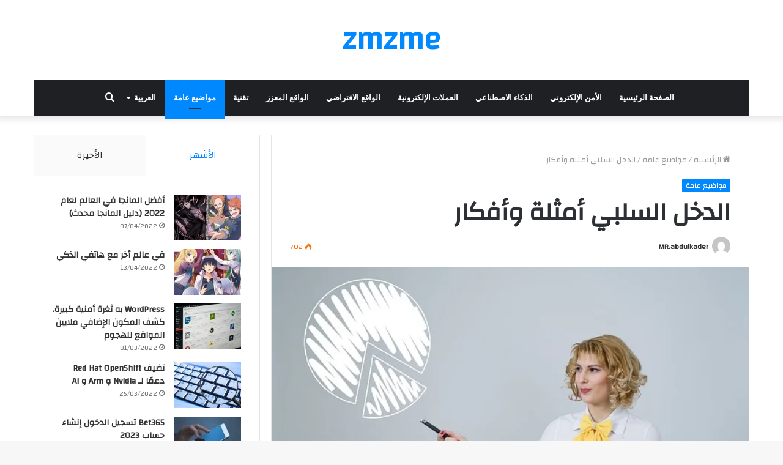

--- FILE ---
content_type: text/html; charset=UTF-8
request_url: https://zmzme.com/passive-income-examples-and-ideas/
body_size: 79608
content:
<!DOCTYPE html>
<html dir="rtl" lang="ar" class="" data-skin="light">
<head>
	
	<script async src="https://pagead2.googlesyndication.com/pagead/js/adsbygoogle.js?client=ca-pub-9870822795496809"
     crossorigin="anonymous"></script>
		
	<meta charset="UTF-8" />
	<link rel="profile" href="http://gmpg.org/xfn/11" />
	
<meta http-equiv='x-dns-prefetch-control' content='on'>
<link rel='dns-prefetch' href='//cdnjs.cloudflare.com' />
<link rel='dns-prefetch' href='//ajax.googleapis.com' />
<link rel='dns-prefetch' href='//fonts.googleapis.com' />
<link rel='dns-prefetch' href='//fonts.gstatic.com' />
<link rel='dns-prefetch' href='//s.gravatar.com' />
<link rel='dns-prefetch' href='//www.google-analytics.com' />
<link rel='preload' as='image' href='https://zmzme.com/wp-content/uploads/2023/02/analytics-g1cc9d8acf_640.jpg'>
<link rel='preload' as='font' href='https://zmzme.com/wp-content/themes/jannah/assets/fonts/tielabs-fonticon/tielabs-fonticon.woff' type='font/woff' crossorigin='anonymous' />
<link rel='preload' as='font' href='https://zmzme.com/wp-content/themes/jannah/assets/fonts/fontawesome/fa-solid-900.woff2' type='font/woff2' crossorigin='anonymous' />
<link rel='preload' as='font' href='https://zmzme.com/wp-content/themes/jannah/assets/fonts/fontawesome/fa-brands-400.woff2' type='font/woff2' crossorigin='anonymous' />
<link rel='preload' as='font' href='https://zmzme.com/wp-content/themes/jannah/assets/fonts/fontawesome/fa-regular-400.woff2' type='font/woff2' crossorigin='anonymous' />
<link rel='preload' as='script' href='https://ajax.googleapis.com/ajax/libs/webfont/1/webfont.js'>
<meta name='robots' content='index, follow, max-image-preview:large, max-snippet:-1, max-video-preview:-1' />
	<style>img:is([sizes="auto" i], [sizes^="auto," i]) { contain-intrinsic-size: 3000px 1500px }</style>
	
	<!-- This site is optimized with the Yoast SEO plugin v26.4 - https://yoast.com/wordpress/plugins/seo/ -->
	<title>الدخل السلبي أمثلة وأفكار | zmzme</title>
	<meta name="description" content="into another world with my smartphone" />
	<link rel="canonical" href="https://zmzme.com/passive-income-examples-and-ideas/" />
	<meta property="og:locale" content="ar_AR" />
	<meta property="og:type" content="article" />
	<meta property="og:title" content="الدخل السلبي أمثلة وأفكار | zmzme" />
	<meta property="og:description" content="into another world with my smartphone" />
	<meta property="og:url" content="https://zmzme.com/passive-income-examples-and-ideas/" />
	<meta property="og:site_name" content="zmzme" />
	<meta property="article:published_time" content="2023-03-06T10:00:45+00:00" />
	<meta property="og:image" content="https://zmzme.com/wp-content/uploads/2023/02/analytics-g1cc9d8acf_640.jpg" />
	<meta property="og:image:width" content="640" />
	<meta property="og:image:height" content="427" />
	<meta property="og:image:type" content="image/jpeg" />
	<meta name="author" content="MR.abdulkader" />
	<meta name="twitter:card" content="summary_large_image" />
	<meta name="twitter:label1" content="كُتب بواسطة" />
	<meta name="twitter:data1" content="MR.abdulkader" />
	<script type="application/ld+json" class="yoast-schema-graph">{"@context":"https://schema.org","@graph":[{"@type":"WebPage","@id":"https://zmzme.com/passive-income-examples-and-ideas/","url":"https://zmzme.com/passive-income-examples-and-ideas/","name":"الدخل السلبي أمثلة وأفكار | zmzme","isPartOf":{"@id":"https://zmzme.com/fr/#website"},"primaryImageOfPage":{"@id":"https://zmzme.com/passive-income-examples-and-ideas/#primaryimage"},"image":{"@id":"https://zmzme.com/passive-income-examples-and-ideas/#primaryimage"},"thumbnailUrl":"https://zmzme.com/wp-content/uploads/2023/02/analytics-g1cc9d8acf_640.jpg","datePublished":"2023-03-06T10:00:45+00:00","author":{"@id":"https://zmzme.com/fr/#/schema/person/08e1f1af20aa14ed8d48e76e7003ff2e"},"description":"into another world with my smartphone","breadcrumb":{"@id":"https://zmzme.com/passive-income-examples-and-ideas/#breadcrumb"},"inLanguage":"ar","potentialAction":[{"@type":"ReadAction","target":["https://zmzme.com/passive-income-examples-and-ideas/"]}]},{"@type":"ImageObject","inLanguage":"ar","@id":"https://zmzme.com/passive-income-examples-and-ideas/#primaryimage","url":"https://zmzme.com/wp-content/uploads/2023/02/analytics-g1cc9d8acf_640.jpg","contentUrl":"https://zmzme.com/wp-content/uploads/2023/02/analytics-g1cc9d8acf_640.jpg","width":640,"height":427,"caption":"Passive income examples and ideas"},{"@type":"BreadcrumbList","@id":"https://zmzme.com/passive-income-examples-and-ideas/#breadcrumb","itemListElement":[{"@type":"ListItem","position":1,"name":"Home","item":"https://zmzme.com/"},{"@type":"ListItem","position":2,"name":"مواضيع عامة","item":"https://zmzme.com/category/general-topics/"},{"@type":"ListItem","position":3,"name":"الدخل السلبي أمثلة وأفكار"}]},{"@type":"WebSite","@id":"https://zmzme.com/fr/#website","url":"https://zmzme.com/fr/","name":"zmzme","description":"","potentialAction":[{"@type":"SearchAction","target":{"@type":"EntryPoint","urlTemplate":"https://zmzme.com/fr/?s={search_term_string}"},"query-input":{"@type":"PropertyValueSpecification","valueRequired":true,"valueName":"search_term_string"}}],"inLanguage":"ar"},{"@type":"Person","@id":"https://zmzme.com/fr/#/schema/person/08e1f1af20aa14ed8d48e76e7003ff2e","name":"MR.abdulkader","image":{"@type":"ImageObject","inLanguage":"ar","@id":"https://zmzme.com/fr/#/schema/person/image/","url":"https://secure.gravatar.com/avatar/b18f6b6f6cf1b4e3aeda242a8c429d96dfe50c741836f8b3fb31249c9180a4e2?s=96&d=mm&r=g","contentUrl":"https://secure.gravatar.com/avatar/b18f6b6f6cf1b4e3aeda242a8c429d96dfe50c741836f8b3fb31249c9180a4e2?s=96&d=mm&r=g","caption":"MR.abdulkader"}}]}</script>
	<!-- / Yoast SEO plugin. -->


<link rel="alternate" type="application/rss+xml" title="zmzme &laquo; الخلاصة" href="https://zmzme.com/feed/" />
<link rel="alternate" type="application/rss+xml" title="zmzme &laquo; خلاصة التعليقات" href="https://zmzme.com/comments/feed/" />
<script type="text/javascript">
/* <![CDATA[ */
window._wpemojiSettings = {"baseUrl":"https:\/\/s.w.org\/images\/core\/emoji\/16.0.1\/72x72\/","ext":".png","svgUrl":"https:\/\/s.w.org\/images\/core\/emoji\/16.0.1\/svg\/","svgExt":".svg","source":{"concatemoji":"https:\/\/zmzme.com\/wp-includes\/js\/wp-emoji-release.min.js?ver=6.8.3"}};
/*! This file is auto-generated */
!function(s,n){var o,i,e;function c(e){try{var t={supportTests:e,timestamp:(new Date).valueOf()};sessionStorage.setItem(o,JSON.stringify(t))}catch(e){}}function p(e,t,n){e.clearRect(0,0,e.canvas.width,e.canvas.height),e.fillText(t,0,0);var t=new Uint32Array(e.getImageData(0,0,e.canvas.width,e.canvas.height).data),a=(e.clearRect(0,0,e.canvas.width,e.canvas.height),e.fillText(n,0,0),new Uint32Array(e.getImageData(0,0,e.canvas.width,e.canvas.height).data));return t.every(function(e,t){return e===a[t]})}function u(e,t){e.clearRect(0,0,e.canvas.width,e.canvas.height),e.fillText(t,0,0);for(var n=e.getImageData(16,16,1,1),a=0;a<n.data.length;a++)if(0!==n.data[a])return!1;return!0}function f(e,t,n,a){switch(t){case"flag":return n(e,"\ud83c\udff3\ufe0f\u200d\u26a7\ufe0f","\ud83c\udff3\ufe0f\u200b\u26a7\ufe0f")?!1:!n(e,"\ud83c\udde8\ud83c\uddf6","\ud83c\udde8\u200b\ud83c\uddf6")&&!n(e,"\ud83c\udff4\udb40\udc67\udb40\udc62\udb40\udc65\udb40\udc6e\udb40\udc67\udb40\udc7f","\ud83c\udff4\u200b\udb40\udc67\u200b\udb40\udc62\u200b\udb40\udc65\u200b\udb40\udc6e\u200b\udb40\udc67\u200b\udb40\udc7f");case"emoji":return!a(e,"\ud83e\udedf")}return!1}function g(e,t,n,a){var r="undefined"!=typeof WorkerGlobalScope&&self instanceof WorkerGlobalScope?new OffscreenCanvas(300,150):s.createElement("canvas"),o=r.getContext("2d",{willReadFrequently:!0}),i=(o.textBaseline="top",o.font="600 32px Arial",{});return e.forEach(function(e){i[e]=t(o,e,n,a)}),i}function t(e){var t=s.createElement("script");t.src=e,t.defer=!0,s.head.appendChild(t)}"undefined"!=typeof Promise&&(o="wpEmojiSettingsSupports",i=["flag","emoji"],n.supports={everything:!0,everythingExceptFlag:!0},e=new Promise(function(e){s.addEventListener("DOMContentLoaded",e,{once:!0})}),new Promise(function(t){var n=function(){try{var e=JSON.parse(sessionStorage.getItem(o));if("object"==typeof e&&"number"==typeof e.timestamp&&(new Date).valueOf()<e.timestamp+604800&&"object"==typeof e.supportTests)return e.supportTests}catch(e){}return null}();if(!n){if("undefined"!=typeof Worker&&"undefined"!=typeof OffscreenCanvas&&"undefined"!=typeof URL&&URL.createObjectURL&&"undefined"!=typeof Blob)try{var e="postMessage("+g.toString()+"("+[JSON.stringify(i),f.toString(),p.toString(),u.toString()].join(",")+"));",a=new Blob([e],{type:"text/javascript"}),r=new Worker(URL.createObjectURL(a),{name:"wpTestEmojiSupports"});return void(r.onmessage=function(e){c(n=e.data),r.terminate(),t(n)})}catch(e){}c(n=g(i,f,p,u))}t(n)}).then(function(e){for(var t in e)n.supports[t]=e[t],n.supports.everything=n.supports.everything&&n.supports[t],"flag"!==t&&(n.supports.everythingExceptFlag=n.supports.everythingExceptFlag&&n.supports[t]);n.supports.everythingExceptFlag=n.supports.everythingExceptFlag&&!n.supports.flag,n.DOMReady=!1,n.readyCallback=function(){n.DOMReady=!0}}).then(function(){return e}).then(function(){var e;n.supports.everything||(n.readyCallback(),(e=n.source||{}).concatemoji?t(e.concatemoji):e.wpemoji&&e.twemoji&&(t(e.twemoji),t(e.wpemoji)))}))}((window,document),window._wpemojiSettings);
/* ]]> */
</script>
<style id='wp-emoji-styles-inline-css' type='text/css'>

	img.wp-smiley, img.emoji {
		display: inline !important;
		border: none !important;
		box-shadow: none !important;
		height: 1em !important;
		width: 1em !important;
		margin: 0 0.07em !important;
		vertical-align: -0.1em !important;
		background: none !important;
		padding: 0 !important;
	}
</style>
<style id='classic-theme-styles-inline-css' type='text/css'>
/*! This file is auto-generated */
.wp-block-button__link{color:#fff;background-color:#32373c;border-radius:9999px;box-shadow:none;text-decoration:none;padding:calc(.667em + 2px) calc(1.333em + 2px);font-size:1.125em}.wp-block-file__button{background:#32373c;color:#fff;text-decoration:none}
</style>
<style id='global-styles-inline-css' type='text/css'>
:root{--wp--preset--aspect-ratio--square: 1;--wp--preset--aspect-ratio--4-3: 4/3;--wp--preset--aspect-ratio--3-4: 3/4;--wp--preset--aspect-ratio--3-2: 3/2;--wp--preset--aspect-ratio--2-3: 2/3;--wp--preset--aspect-ratio--16-9: 16/9;--wp--preset--aspect-ratio--9-16: 9/16;--wp--preset--color--black: #000000;--wp--preset--color--cyan-bluish-gray: #abb8c3;--wp--preset--color--white: #ffffff;--wp--preset--color--pale-pink: #f78da7;--wp--preset--color--vivid-red: #cf2e2e;--wp--preset--color--luminous-vivid-orange: #ff6900;--wp--preset--color--luminous-vivid-amber: #fcb900;--wp--preset--color--light-green-cyan: #7bdcb5;--wp--preset--color--vivid-green-cyan: #00d084;--wp--preset--color--pale-cyan-blue: #8ed1fc;--wp--preset--color--vivid-cyan-blue: #0693e3;--wp--preset--color--vivid-purple: #9b51e0;--wp--preset--gradient--vivid-cyan-blue-to-vivid-purple: linear-gradient(135deg,rgba(6,147,227,1) 0%,rgb(155,81,224) 100%);--wp--preset--gradient--light-green-cyan-to-vivid-green-cyan: linear-gradient(135deg,rgb(122,220,180) 0%,rgb(0,208,130) 100%);--wp--preset--gradient--luminous-vivid-amber-to-luminous-vivid-orange: linear-gradient(135deg,rgba(252,185,0,1) 0%,rgba(255,105,0,1) 100%);--wp--preset--gradient--luminous-vivid-orange-to-vivid-red: linear-gradient(135deg,rgba(255,105,0,1) 0%,rgb(207,46,46) 100%);--wp--preset--gradient--very-light-gray-to-cyan-bluish-gray: linear-gradient(135deg,rgb(238,238,238) 0%,rgb(169,184,195) 100%);--wp--preset--gradient--cool-to-warm-spectrum: linear-gradient(135deg,rgb(74,234,220) 0%,rgb(151,120,209) 20%,rgb(207,42,186) 40%,rgb(238,44,130) 60%,rgb(251,105,98) 80%,rgb(254,248,76) 100%);--wp--preset--gradient--blush-light-purple: linear-gradient(135deg,rgb(255,206,236) 0%,rgb(152,150,240) 100%);--wp--preset--gradient--blush-bordeaux: linear-gradient(135deg,rgb(254,205,165) 0%,rgb(254,45,45) 50%,rgb(107,0,62) 100%);--wp--preset--gradient--luminous-dusk: linear-gradient(135deg,rgb(255,203,112) 0%,rgb(199,81,192) 50%,rgb(65,88,208) 100%);--wp--preset--gradient--pale-ocean: linear-gradient(135deg,rgb(255,245,203) 0%,rgb(182,227,212) 50%,rgb(51,167,181) 100%);--wp--preset--gradient--electric-grass: linear-gradient(135deg,rgb(202,248,128) 0%,rgb(113,206,126) 100%);--wp--preset--gradient--midnight: linear-gradient(135deg,rgb(2,3,129) 0%,rgb(40,116,252) 100%);--wp--preset--font-size--small: 13px;--wp--preset--font-size--medium: 20px;--wp--preset--font-size--large: 36px;--wp--preset--font-size--x-large: 42px;--wp--preset--spacing--20: 0.44rem;--wp--preset--spacing--30: 0.67rem;--wp--preset--spacing--40: 1rem;--wp--preset--spacing--50: 1.5rem;--wp--preset--spacing--60: 2.25rem;--wp--preset--spacing--70: 3.38rem;--wp--preset--spacing--80: 5.06rem;--wp--preset--shadow--natural: 6px 6px 9px rgba(0, 0, 0, 0.2);--wp--preset--shadow--deep: 12px 12px 50px rgba(0, 0, 0, 0.4);--wp--preset--shadow--sharp: 6px 6px 0px rgba(0, 0, 0, 0.2);--wp--preset--shadow--outlined: 6px 6px 0px -3px rgba(255, 255, 255, 1), 6px 6px rgba(0, 0, 0, 1);--wp--preset--shadow--crisp: 6px 6px 0px rgba(0, 0, 0, 1);}:where(.is-layout-flex){gap: 0.5em;}:where(.is-layout-grid){gap: 0.5em;}body .is-layout-flex{display: flex;}.is-layout-flex{flex-wrap: wrap;align-items: center;}.is-layout-flex > :is(*, div){margin: 0;}body .is-layout-grid{display: grid;}.is-layout-grid > :is(*, div){margin: 0;}:where(.wp-block-columns.is-layout-flex){gap: 2em;}:where(.wp-block-columns.is-layout-grid){gap: 2em;}:where(.wp-block-post-template.is-layout-flex){gap: 1.25em;}:where(.wp-block-post-template.is-layout-grid){gap: 1.25em;}.has-black-color{color: var(--wp--preset--color--black) !important;}.has-cyan-bluish-gray-color{color: var(--wp--preset--color--cyan-bluish-gray) !important;}.has-white-color{color: var(--wp--preset--color--white) !important;}.has-pale-pink-color{color: var(--wp--preset--color--pale-pink) !important;}.has-vivid-red-color{color: var(--wp--preset--color--vivid-red) !important;}.has-luminous-vivid-orange-color{color: var(--wp--preset--color--luminous-vivid-orange) !important;}.has-luminous-vivid-amber-color{color: var(--wp--preset--color--luminous-vivid-amber) !important;}.has-light-green-cyan-color{color: var(--wp--preset--color--light-green-cyan) !important;}.has-vivid-green-cyan-color{color: var(--wp--preset--color--vivid-green-cyan) !important;}.has-pale-cyan-blue-color{color: var(--wp--preset--color--pale-cyan-blue) !important;}.has-vivid-cyan-blue-color{color: var(--wp--preset--color--vivid-cyan-blue) !important;}.has-vivid-purple-color{color: var(--wp--preset--color--vivid-purple) !important;}.has-black-background-color{background-color: var(--wp--preset--color--black) !important;}.has-cyan-bluish-gray-background-color{background-color: var(--wp--preset--color--cyan-bluish-gray) !important;}.has-white-background-color{background-color: var(--wp--preset--color--white) !important;}.has-pale-pink-background-color{background-color: var(--wp--preset--color--pale-pink) !important;}.has-vivid-red-background-color{background-color: var(--wp--preset--color--vivid-red) !important;}.has-luminous-vivid-orange-background-color{background-color: var(--wp--preset--color--luminous-vivid-orange) !important;}.has-luminous-vivid-amber-background-color{background-color: var(--wp--preset--color--luminous-vivid-amber) !important;}.has-light-green-cyan-background-color{background-color: var(--wp--preset--color--light-green-cyan) !important;}.has-vivid-green-cyan-background-color{background-color: var(--wp--preset--color--vivid-green-cyan) !important;}.has-pale-cyan-blue-background-color{background-color: var(--wp--preset--color--pale-cyan-blue) !important;}.has-vivid-cyan-blue-background-color{background-color: var(--wp--preset--color--vivid-cyan-blue) !important;}.has-vivid-purple-background-color{background-color: var(--wp--preset--color--vivid-purple) !important;}.has-black-border-color{border-color: var(--wp--preset--color--black) !important;}.has-cyan-bluish-gray-border-color{border-color: var(--wp--preset--color--cyan-bluish-gray) !important;}.has-white-border-color{border-color: var(--wp--preset--color--white) !important;}.has-pale-pink-border-color{border-color: var(--wp--preset--color--pale-pink) !important;}.has-vivid-red-border-color{border-color: var(--wp--preset--color--vivid-red) !important;}.has-luminous-vivid-orange-border-color{border-color: var(--wp--preset--color--luminous-vivid-orange) !important;}.has-luminous-vivid-amber-border-color{border-color: var(--wp--preset--color--luminous-vivid-amber) !important;}.has-light-green-cyan-border-color{border-color: var(--wp--preset--color--light-green-cyan) !important;}.has-vivid-green-cyan-border-color{border-color: var(--wp--preset--color--vivid-green-cyan) !important;}.has-pale-cyan-blue-border-color{border-color: var(--wp--preset--color--pale-cyan-blue) !important;}.has-vivid-cyan-blue-border-color{border-color: var(--wp--preset--color--vivid-cyan-blue) !important;}.has-vivid-purple-border-color{border-color: var(--wp--preset--color--vivid-purple) !important;}.has-vivid-cyan-blue-to-vivid-purple-gradient-background{background: var(--wp--preset--gradient--vivid-cyan-blue-to-vivid-purple) !important;}.has-light-green-cyan-to-vivid-green-cyan-gradient-background{background: var(--wp--preset--gradient--light-green-cyan-to-vivid-green-cyan) !important;}.has-luminous-vivid-amber-to-luminous-vivid-orange-gradient-background{background: var(--wp--preset--gradient--luminous-vivid-amber-to-luminous-vivid-orange) !important;}.has-luminous-vivid-orange-to-vivid-red-gradient-background{background: var(--wp--preset--gradient--luminous-vivid-orange-to-vivid-red) !important;}.has-very-light-gray-to-cyan-bluish-gray-gradient-background{background: var(--wp--preset--gradient--very-light-gray-to-cyan-bluish-gray) !important;}.has-cool-to-warm-spectrum-gradient-background{background: var(--wp--preset--gradient--cool-to-warm-spectrum) !important;}.has-blush-light-purple-gradient-background{background: var(--wp--preset--gradient--blush-light-purple) !important;}.has-blush-bordeaux-gradient-background{background: var(--wp--preset--gradient--blush-bordeaux) !important;}.has-luminous-dusk-gradient-background{background: var(--wp--preset--gradient--luminous-dusk) !important;}.has-pale-ocean-gradient-background{background: var(--wp--preset--gradient--pale-ocean) !important;}.has-electric-grass-gradient-background{background: var(--wp--preset--gradient--electric-grass) !important;}.has-midnight-gradient-background{background: var(--wp--preset--gradient--midnight) !important;}.has-small-font-size{font-size: var(--wp--preset--font-size--small) !important;}.has-medium-font-size{font-size: var(--wp--preset--font-size--medium) !important;}.has-large-font-size{font-size: var(--wp--preset--font-size--large) !important;}.has-x-large-font-size{font-size: var(--wp--preset--font-size--x-large) !important;}
:where(.wp-block-post-template.is-layout-flex){gap: 1.25em;}:where(.wp-block-post-template.is-layout-grid){gap: 1.25em;}
:where(.wp-block-columns.is-layout-flex){gap: 2em;}:where(.wp-block-columns.is-layout-grid){gap: 2em;}
:root :where(.wp-block-pullquote){font-size: 1.5em;line-height: 1.6;}
</style>
<link rel='stylesheet' id='contact-form-7-css' href='https://zmzme.com/wp-content/plugins/contact-form-7/includes/css/styles.css?ver=5.9.8' type='text/css' media='all' />
<link rel='stylesheet' id='contact-form-7-rtl-css' href='https://zmzme.com/wp-content/plugins/contact-form-7/includes/css/styles-rtl.css?ver=5.9.8' type='text/css' media='all' />
<link rel='stylesheet' id='taqyeem-buttons-style-css' href='https://zmzme.com/wp-content/plugins/taqyeem-buttons/assets/style.css?ver=6.8.3' type='text/css' media='all' />
<link rel='stylesheet' id='wpml-menu-item-0-css' href='https://zmzme.com/wp-content/plugins/sitepress-multilingual-cms/templates/language-switchers/menu-item/style.min.css?ver=1' type='text/css' media='all' />
<link rel='stylesheet' id='tie-css-base-css' href='https://zmzme.com/wp-content/themes/jannah/assets/css/base.min.css?ver=5.4.9' type='text/css' media='all' />
<link rel='stylesheet' id='tie-css-styles-css' href='https://zmzme.com/wp-content/themes/jannah/assets/css/style.min.css?ver=5.4.9' type='text/css' media='all' />
<link rel='stylesheet' id='tie-css-widgets-css' href='https://zmzme.com/wp-content/themes/jannah/assets/css/widgets.min.css?ver=5.4.9' type='text/css' media='all' />
<link rel='stylesheet' id='tie-css-helpers-css' href='https://zmzme.com/wp-content/themes/jannah/assets/css/helpers.min.css?ver=5.4.9' type='text/css' media='all' />
<link rel='stylesheet' id='tie-fontawesome5-css' href='https://zmzme.com/wp-content/themes/jannah/assets/css/fontawesome.css?ver=5.4.9' type='text/css' media='all' />
<link rel='stylesheet' id='tie-css-ilightbox-css' href='https://zmzme.com/wp-content/themes/jannah/assets/ilightbox/dark-skin/skin.css?ver=5.4.9' type='text/css' media='all' />
<link rel='stylesheet' id='tie-css-shortcodes-css' href='https://zmzme.com/wp-content/themes/jannah/assets/css/plugins/shortcodes.min.css?ver=5.4.9' type='text/css' media='all' />
<link rel='stylesheet' id='tie-css-single-css' href='https://zmzme.com/wp-content/themes/jannah/assets/css/single.min.css?ver=5.4.9' type='text/css' media='all' />
<link rel='stylesheet' id='tie-css-print-css' href='https://zmzme.com/wp-content/themes/jannah/assets/css/print.css?ver=5.4.9' type='text/css' media='print' />
<link rel='stylesheet' id='taqyeem-styles-css' href='https://zmzme.com/wp-content/themes/jannah/assets/css/plugins/taqyeem.min.css?ver=5.4.9' type='text/css' media='all' />
<style id='taqyeem-styles-inline-css' type='text/css'>
.wf-active body{font-family: 'Changa';}.wf-active .logo-text,.wf-active h1,.wf-active h2,.wf-active h3,.wf-active h4,.wf-active h5,.wf-active h6,.wf-active .the-subtitle{font-family: 'Changa';}.wf-active #main-nav .main-menu > ul > li > a{font-family: 'Averia Serif Libre';}#main-nav .main-menu > ul > li > a{text-transform: uppercase;}#tie-wrapper .mag-box.big-post-left-box li:not(:first-child) .post-title,#tie-wrapper .mag-box.big-post-top-box li:not(:first-child) .post-title,#tie-wrapper .mag-box.half-box li:not(:first-child) .post-title,#tie-wrapper .mag-box.big-thumb-left-box li:not(:first-child) .post-title,#tie-wrapper .mag-box.scrolling-box .slide .post-title,#tie-wrapper .mag-box.miscellaneous-box li:not(:first-child) .post-title{font-weight: 500;}.tie-cat-2,.tie-cat-item-2 > span{background-color:#e67e22 !important;color:#FFFFFF !important;}.tie-cat-2:after{border-top-color:#e67e22 !important;}.tie-cat-2:hover{background-color:#c86004 !important;}.tie-cat-2:hover:after{border-top-color:#c86004 !important;}.tie-cat-10,.tie-cat-item-10 > span{background-color:#2ecc71 !important;color:#FFFFFF !important;}.tie-cat-10:after{border-top-color:#2ecc71 !important;}.tie-cat-10:hover{background-color:#10ae53 !important;}.tie-cat-10:hover:after{border-top-color:#10ae53 !important;}.tie-cat-14,.tie-cat-item-14 > span{background-color:#9b59b6 !important;color:#FFFFFF !important;}.tie-cat-14:after{border-top-color:#9b59b6 !important;}.tie-cat-14:hover{background-color:#7d3b98 !important;}.tie-cat-14:hover:after{border-top-color:#7d3b98 !important;}.tie-cat-16,.tie-cat-item-16 > span{background-color:#34495e !important;color:#FFFFFF !important;}.tie-cat-16:after{border-top-color:#34495e !important;}.tie-cat-16:hover{background-color:#162b40 !important;}.tie-cat-16:hover:after{border-top-color:#162b40 !important;}.tie-cat-17,.tie-cat-item-17 > span{background-color:#795548 !important;color:#FFFFFF !important;}.tie-cat-17:after{border-top-color:#795548 !important;}.tie-cat-17:hover{background-color:#5b372a !important;}.tie-cat-17:hover:after{border-top-color:#5b372a !important;}.tie-cat-18,.tie-cat-item-18 > span{background-color:#4CAF50 !important;color:#FFFFFF !important;}.tie-cat-18:after{border-top-color:#4CAF50 !important;}.tie-cat-18:hover{background-color:#2e9132 !important;}.tie-cat-18:hover:after{border-top-color:#2e9132 !important;}@media (max-width: 991px){.side-aside.dark-skin{background: #2f88d6;background: -webkit-linear-gradient(135deg,#5933a2,#2f88d6 );background: -moz-linear-gradient(135deg,#5933a2,#2f88d6 );background: -o-linear-gradient(135deg,#5933a2,#2f88d6 );background: linear-gradient(135deg,#2f88d6,#5933a2 );}}
</style>
<script type="text/javascript" id="wpml-cookie-js-extra">
/* <![CDATA[ */
var wpml_cookies = {"wp-wpml_current_language":{"value":"ar","expires":1,"path":"\/"}};
var wpml_cookies = {"wp-wpml_current_language":{"value":"ar","expires":1,"path":"\/"}};
/* ]]> */
</script>
<script type="text/javascript" src="https://zmzme.com/wp-content/plugins/sitepress-multilingual-cms/res/js/cookies/language-cookie.js?ver=4.6.12" id="wpml-cookie-js" defer="defer" data-wp-strategy="defer"></script>
<script type="text/javascript" src="https://zmzme.com/wp-includes/js/jquery/jquery.min.js?ver=3.7.1" id="jquery-core-js"></script>
<script type="text/javascript" src="https://zmzme.com/wp-includes/js/jquery/jquery-migrate.min.js?ver=3.4.1" id="jquery-migrate-js"></script>
<link rel="https://api.w.org/" href="https://zmzme.com/wp-json/" /><link rel="alternate" title="JSON" type="application/json" href="https://zmzme.com/wp-json/wp/v2/posts/14255" /><link rel="EditURI" type="application/rsd+xml" title="RSD" href="https://zmzme.com/xmlrpc.php?rsd" />
<link rel="stylesheet" href="https://zmzme.com/wp-content/themes/jannah/rtl.css" type="text/css" media="screen" /><meta name="generator" content="WordPress 6.8.3" />
<link rel='shortlink' href='https://zmzme.com/?p=14255' />
<link rel="alternate" title="oEmbed (JSON)" type="application/json+oembed" href="https://zmzme.com/wp-json/oembed/1.0/embed?url=https%3A%2F%2Fzmzme.com%2Fpassive-income-examples-and-ideas%2F" />
<link rel="alternate" title="oEmbed (XML)" type="text/xml+oembed" href="https://zmzme.com/wp-json/oembed/1.0/embed?url=https%3A%2F%2Fzmzme.com%2Fpassive-income-examples-and-ideas%2F&#038;format=xml" />
<meta name="generator" content="WPML ver:4.6.12 stt:5,59,1,4,3,27,28,42,45,2,53;" />
<link rel="alternate" hreflang="ar" href="https://zmzme.com/passive-income-examples-and-ideas/" />
<link rel="alternate" hreflang="en" href="https://zmzme.com/en/passive-income-examples-and-ideas/" />
<link rel="alternate" hreflang="zh-hans" href="https://zmzme.com/zh-hans/passive-income-examples-and-ideas/" />
<link rel="alternate" hreflang="fr" href="https://zmzme.com/fr/passive-income-examples-and-ideas/" />
<link rel="alternate" hreflang="de" href="https://zmzme.com/de/passive-income-examples-and-ideas/" />
<link rel="alternate" hreflang="it" href="https://zmzme.com/it/passive-income-examples-and-ideas/" />
<link rel="alternate" hreflang="ja" href="https://zmzme.com/ja/passive-income-examples-and-ideas/" />
<link rel="alternate" hreflang="pt-br" href="https://zmzme.com/pt-br/passive-income-examples-and-ideas/" />
<link rel="alternate" hreflang="ru" href="https://zmzme.com/ru/passive-income-examples-and-ideas/" />
<link rel="alternate" hreflang="es" href="https://zmzme.com/es/passive-income-examples-and-ideas/" />
<link rel="alternate" hreflang="tr" href="https://zmzme.com/tr/passive-income-examples-and-ideas/" />
<link rel="alternate" hreflang="x-default" href="https://zmzme.com/passive-income-examples-and-ideas/" />
<script type='text/javascript'>
/* <![CDATA[ */
var taqyeem = {"ajaxurl":"https://zmzme.com/wp-admin/admin-ajax.php" , "your_rating":"تقييمك:"};
/* ]]> */
</script>

<meta http-equiv="X-UA-Compatible" content="IE=edge"><script async src="https://pagead2.googlesyndication.com/pagead/js/adsbygoogle.js?client=ca-pub-9870822795496809"
     crossorigin="anonymous"></script>
<meta name="theme-color" content="#0088ff" /><meta name="viewport" content="width=device-width, initial-scale=1.0" /><link rel="icon" href="https://zmzme.com/wp-content/uploads/2022/01/cropped-zmzme.com_-32x32.png" sizes="32x32" />
<link rel="icon" href="https://zmzme.com/wp-content/uploads/2022/01/cropped-zmzme.com_-192x192.png" sizes="192x192" />
<link rel="apple-touch-icon" href="https://zmzme.com/wp-content/uploads/2022/01/cropped-zmzme.com_-180x180.png" />
<meta name="msapplication-TileImage" content="https://zmzme.com/wp-content/uploads/2022/01/cropped-zmzme.com_-270x270.png" />
	
	
</head>

	<script async src="https://fundingchoicesmessages.google.com/i/pub-9870822795496809?ers=1" nonce="U3F036-l7MuOGaswlx01KQ"></script><script nonce="U3F036-l7MuOGaswlx01KQ">(function() {function signalGooglefcPresent() {if (!window.frames['googlefcPresent']) {if (document.body) {const iframe = document.createElement('iframe'); iframe.style = 'width: 0; height: 0; border: none; z-index: -1000; left: -1000px; top: -1000px;'; iframe.style.display = 'none'; iframe.name = 'googlefcPresent'; document.body.appendChild(iframe);} else {setTimeout(signalGooglefcPresent, 0);}}}signalGooglefcPresent();})();</script>
	
<body id="tie-body" class="rtl wp-singular post-template-default single single-post postid-14255 single-format-standard wp-theme-jannah tie-no-js wrapper-has-shadow block-head-1 magazine1 is-thumb-overlay-disabled is-desktop is-header-layout-2 sidebar-left has-sidebar post-layout-1 narrow-title-narrow-media is-standard-format has-mobile-share hide_share_post_top hide_share_post_bottom">



<div class="background-overlay">

	<div id="tie-container" class="site tie-container">

		
		<div id="tie-wrapper">

			
<header id="theme-header" class="theme-header header-layout-2 main-nav-dark main-nav-default-dark main-nav-below main-nav-boxed no-stream-item has-shadow has-normal-width-logo mobile-header-default">
	
<div class="container header-container">
	<div class="tie-row logo-row">

		
		<div class="logo-wrapper">
			<div class="tie-col-md-4 logo-container clearfix">
				<div id="mobile-header-components-area_1" class="mobile-header-components"><ul class="components"><li class="mobile-component_menu custom-menu-link"><a href="#" id="mobile-menu-icon" class=""><span class="tie-mobile-menu-icon nav-icon is-layout-1"></span><span class="screen-reader-text">القائمة</span></a></li></ul></div>
		<div id="logo" class="text-logo" >

			
			<a title="zmzme" href="https://zmzme.com/">
				<div class="logo-text">zmzme</div>			</a>

			
		</div><!-- #logo /-->

		<div id="mobile-header-components-area_2" class="mobile-header-components"><ul class="components"><li class="mobile-component_search custom-menu-link">
				<a href="#" class="tie-search-trigger-mobile">
					<span class="tie-icon-search tie-search-icon" aria-hidden="true"></span>
					<span class="screen-reader-text">بحث عن</span>
				</a>
			</li></ul></div>			</div><!-- .tie-col /-->
		</div><!-- .logo-wrapper /-->

		
	</div><!-- .tie-row /-->
</div><!-- .container /-->

<div class="main-nav-wrapper">
	<nav id="main-nav" data-skin="search-in-main-nav" class="main-nav header-nav live-search-parent"  aria-label="القائمة الرئيسية">
		<div class="container">

			<div class="main-menu-wrapper">

				
				<div id="menu-components-wrap">

					
					<div class="main-menu main-menu-wrap tie-alignleft">
						<div id="main-nav-menu" class="main-menu header-menu"><ul id="menu-%d8%a7%d9%84%d9%82%d8%a7%d8%a6%d9%85%d8%a9-%d8%a7%d9%84%d8%b1%d8%a6%d9%8a%d8%b3%d9%8a%d8%a9" class="menu" role="menubar"><li id="menu-item-1104" class="menu-item menu-item-type-post_type menu-item-object-page menu-item-home menu-item-1104"><a href="https://zmzme.com/">الصفحة الرئيسية</a></li>
<li id="menu-item-1105" class="menu-item menu-item-type-taxonomy menu-item-object-category menu-item-1105"><a href="https://zmzme.com/category/cyber-security/">الأمن الإلكتروني</a></li>
<li id="menu-item-1106" class="menu-item menu-item-type-taxonomy menu-item-object-category menu-item-1106"><a href="https://zmzme.com/category/artificial-intelligence/">الذكاء الاصطناعي</a></li>
<li id="menu-item-1107" class="menu-item menu-item-type-taxonomy menu-item-object-category menu-item-1107"><a href="https://zmzme.com/category/e-currency/">العملات الإلكترونية</a></li>
<li id="menu-item-1108" class="menu-item menu-item-type-taxonomy menu-item-object-category menu-item-1108"><a href="https://zmzme.com/category/virtual-reality/">الواقع الافتراضي</a></li>
<li id="menu-item-1109" class="menu-item menu-item-type-taxonomy menu-item-object-category menu-item-1109"><a href="https://zmzme.com/category/augmented-reality/">الواقع المعزز</a></li>
<li id="menu-item-1110" class="menu-item menu-item-type-taxonomy menu-item-object-category menu-item-1110"><a href="https://zmzme.com/category/technique/">تقنية</a></li>
<li id="menu-item-1111" class="menu-item menu-item-type-taxonomy menu-item-object-category current-post-ancestor current-menu-parent current-post-parent menu-item-1111 tie-current-menu"><a href="https://zmzme.com/category/general-topics/">مواضيع عامة</a></li>
<li id="menu-item-wpml-ls-37-ar" class="menu-item wpml-ls-slot-37 wpml-ls-item wpml-ls-item-ar wpml-ls-current-language wpml-ls-menu-item wpml-ls-first-item menu-item-type-wpml_ls_menu_item menu-item-object-wpml_ls_menu_item menu-item-has-children menu-item-wpml-ls-37-ar"><a title="العربية" href="https://zmzme.com/passive-income-examples-and-ideas/"><span class="wpml-ls-native" lang="ar">العربية</span></a>
<ul class="sub-menu menu-sub-content">
	<li id="menu-item-wpml-ls-37-en" class="menu-item wpml-ls-slot-37 wpml-ls-item wpml-ls-item-en wpml-ls-menu-item menu-item-type-wpml_ls_menu_item menu-item-object-wpml_ls_menu_item menu-item-wpml-ls-37-en"><a title="الإنجليزية" href="https://zmzme.com/en/passive-income-examples-and-ideas/"><span class="wpml-ls-native" lang="en">English</span><span class="wpml-ls-display"><span class="wpml-ls-bracket"> (</span>الإنجليزية<span class="wpml-ls-bracket">)</span></span></a></li>
	<li id="menu-item-wpml-ls-37-zh-hans" class="menu-item wpml-ls-slot-37 wpml-ls-item wpml-ls-item-zh-hans wpml-ls-menu-item menu-item-type-wpml_ls_menu_item menu-item-object-wpml_ls_menu_item menu-item-wpml-ls-37-zh-hans"><a title="الصينية المبسطة" href="https://zmzme.com/zh-hans/passive-income-examples-and-ideas/"><span class="wpml-ls-native" lang="zh-hans">简体中文</span><span class="wpml-ls-display"><span class="wpml-ls-bracket"> (</span>الصينية المبسطة<span class="wpml-ls-bracket">)</span></span></a></li>
	<li id="menu-item-wpml-ls-37-fr" class="menu-item wpml-ls-slot-37 wpml-ls-item wpml-ls-item-fr wpml-ls-menu-item menu-item-type-wpml_ls_menu_item menu-item-object-wpml_ls_menu_item menu-item-wpml-ls-37-fr"><a title="الفرنسية" href="https://zmzme.com/fr/passive-income-examples-and-ideas/"><span class="wpml-ls-native" lang="fr">Français</span><span class="wpml-ls-display"><span class="wpml-ls-bracket"> (</span>الفرنسية<span class="wpml-ls-bracket">)</span></span></a></li>
	<li id="menu-item-wpml-ls-37-de" class="menu-item wpml-ls-slot-37 wpml-ls-item wpml-ls-item-de wpml-ls-menu-item menu-item-type-wpml_ls_menu_item menu-item-object-wpml_ls_menu_item menu-item-wpml-ls-37-de"><a title="الألمانية" href="https://zmzme.com/de/passive-income-examples-and-ideas/"><span class="wpml-ls-native" lang="de">Deutsch</span><span class="wpml-ls-display"><span class="wpml-ls-bracket"> (</span>الألمانية<span class="wpml-ls-bracket">)</span></span></a></li>
	<li id="menu-item-wpml-ls-37-it" class="menu-item wpml-ls-slot-37 wpml-ls-item wpml-ls-item-it wpml-ls-menu-item menu-item-type-wpml_ls_menu_item menu-item-object-wpml_ls_menu_item menu-item-wpml-ls-37-it"><a title="الإيطالية" href="https://zmzme.com/it/passive-income-examples-and-ideas/"><span class="wpml-ls-native" lang="it">Italiano</span><span class="wpml-ls-display"><span class="wpml-ls-bracket"> (</span>الإيطالية<span class="wpml-ls-bracket">)</span></span></a></li>
	<li id="menu-item-wpml-ls-37-ja" class="menu-item wpml-ls-slot-37 wpml-ls-item wpml-ls-item-ja wpml-ls-menu-item menu-item-type-wpml_ls_menu_item menu-item-object-wpml_ls_menu_item menu-item-wpml-ls-37-ja"><a title="اليابانية" href="https://zmzme.com/ja/passive-income-examples-and-ideas/"><span class="wpml-ls-native" lang="ja">日本語</span><span class="wpml-ls-display"><span class="wpml-ls-bracket"> (</span>اليابانية<span class="wpml-ls-bracket">)</span></span></a></li>
	<li id="menu-item-wpml-ls-37-pt-br" class="menu-item wpml-ls-slot-37 wpml-ls-item wpml-ls-item-pt-br wpml-ls-menu-item menu-item-type-wpml_ls_menu_item menu-item-object-wpml_ls_menu_item menu-item-wpml-ls-37-pt-br"><a title="البرتغالية ،البرازيل" href="https://zmzme.com/pt-br/passive-income-examples-and-ideas/"><span class="wpml-ls-native" lang="pt-br">Português</span><span class="wpml-ls-display"><span class="wpml-ls-bracket"> (</span>البرتغالية ،البرازيل<span class="wpml-ls-bracket">)</span></span></a></li>
	<li id="menu-item-wpml-ls-37-ru" class="menu-item wpml-ls-slot-37 wpml-ls-item wpml-ls-item-ru wpml-ls-menu-item menu-item-type-wpml_ls_menu_item menu-item-object-wpml_ls_menu_item menu-item-wpml-ls-37-ru"><a title="الروسية" href="https://zmzme.com/ru/passive-income-examples-and-ideas/"><span class="wpml-ls-native" lang="ru">Русский</span><span class="wpml-ls-display"><span class="wpml-ls-bracket"> (</span>الروسية<span class="wpml-ls-bracket">)</span></span></a></li>
	<li id="menu-item-wpml-ls-37-es" class="menu-item wpml-ls-slot-37 wpml-ls-item wpml-ls-item-es wpml-ls-menu-item menu-item-type-wpml_ls_menu_item menu-item-object-wpml_ls_menu_item menu-item-wpml-ls-37-es"><a title="الأسبانية" href="https://zmzme.com/es/passive-income-examples-and-ideas/"><span class="wpml-ls-native" lang="es">Español</span><span class="wpml-ls-display"><span class="wpml-ls-bracket"> (</span>الأسبانية<span class="wpml-ls-bracket">)</span></span></a></li>
	<li id="menu-item-wpml-ls-37-tr" class="menu-item wpml-ls-slot-37 wpml-ls-item wpml-ls-item-tr wpml-ls-menu-item wpml-ls-last-item menu-item-type-wpml_ls_menu_item menu-item-object-wpml_ls_menu_item menu-item-wpml-ls-37-tr"><a title="التركية" href="https://zmzme.com/tr/passive-income-examples-and-ideas/"><span class="wpml-ls-native" lang="tr">Türkçe</span><span class="wpml-ls-display"><span class="wpml-ls-bracket"> (</span>التركية<span class="wpml-ls-bracket">)</span></span></a></li>
</ul>
</li>
</ul></div>					</div><!-- .main-menu.tie-alignleft /-->

					<ul class="components">		<li class="search-compact-icon menu-item custom-menu-link">
			<a href="#" class="tie-search-trigger">
				<span class="tie-icon-search tie-search-icon" aria-hidden="true"></span>
				<span class="screen-reader-text">بحث عن</span>
			</a>
		</li>
		</ul><!-- Components -->
				</div><!-- #menu-components-wrap /-->
			</div><!-- .main-menu-wrapper /-->
		</div><!-- .container /-->
	</nav><!-- #main-nav /-->
</div><!-- .main-nav-wrapper /-->

</header>

<div id="content" class="site-content container"><div id="main-content-row" class="tie-row main-content-row">

<div class="main-content tie-col-md-8 tie-col-xs-12" role="main">

	
	<article id="the-post" class="container-wrapper post-content tie-standard">

		
<header class="entry-header-outer">

	<nav id="breadcrumb"><a href="https://zmzme.com/"><span class="tie-icon-home" aria-hidden="true"></span> الرئيسية</a><em class="delimiter">/</em><a href="https://zmzme.com/category/general-topics/">مواضيع عامة</a><em class="delimiter">/</em><span class="current">الدخل السلبي أمثلة وأفكار</span></nav><script type="application/ld+json">{"@context":"http:\/\/schema.org","@type":"BreadcrumbList","@id":"#Breadcrumb","itemListElement":[{"@type":"ListItem","position":1,"item":{"name":"\u0627\u0644\u0631\u0626\u064a\u0633\u064a\u0629","@id":"https:\/\/zmzme.com\/"}},{"@type":"ListItem","position":2,"item":{"name":"\u0645\u0648\u0627\u0636\u064a\u0639 \u0639\u0627\u0645\u0629","@id":"https:\/\/zmzme.com\/category\/general-topics\/"}}]}</script>
	<div class="entry-header">

		<span class="post-cat-wrap"><a class="post-cat tie-cat-36" href="https://zmzme.com/category/general-topics/">مواضيع عامة</a></span>
		<h1 class="post-title entry-title">الدخل السلبي أمثلة وأفكار</h1>

		<div id="single-post-meta" class="post-meta clearfix"><span class="author-meta single-author with-avatars"><span class="meta-item meta-author-wrapper meta-author-1">
						<span class="meta-author-avatar">
							<a href="https://zmzme.com/author/zmzme4me/"><img alt='صورة MR.abdulkader' src='https://secure.gravatar.com/avatar/b18f6b6f6cf1b4e3aeda242a8c429d96dfe50c741836f8b3fb31249c9180a4e2?s=140&#038;d=mm&#038;r=g' srcset='https://secure.gravatar.com/avatar/b18f6b6f6cf1b4e3aeda242a8c429d96dfe50c741836f8b3fb31249c9180a4e2?s=280&#038;d=mm&#038;r=g 2x' class='avatar avatar-140 photo' height='140' width='140' decoding='async'/></a>
						</span>
					<span class="meta-author"><a href="https://zmzme.com/author/zmzme4me/" class="author-name tie-icon" title="MR.abdulkader">MR.abdulkader</a></span></span></span><div class="tie-alignright"><span class="meta-views meta-item warm"><span class="tie-icon-fire" aria-hidden="true"></span> 702 </span></div></div><!-- .post-meta -->	</div><!-- .entry-header /-->

	
	
</header><!-- .entry-header-outer /-->

<div  class="featured-area"><div class="featured-area-inner"><figure class="single-featured-image"><img width="640" height="427" src="https://zmzme.com/wp-content/uploads/2023/02/analytics-g1cc9d8acf_640.jpg" class="attachment-full size-full wp-post-image" alt="Passive income examples and ideas" is_main_img="1" decoding="async" fetchpriority="high" srcset="https://zmzme.com/wp-content/uploads/2023/02/analytics-g1cc9d8acf_640.jpg 640w, https://zmzme.com/wp-content/uploads/2023/02/analytics-g1cc9d8acf_640-300x200.jpg 300w" sizes="(max-width: 640px) 100vw, 640px" /></figure></div></div>
		<div class="entry-content entry clearfix">

			
			<h1 style="text-align: center;"><span style="vertical-align: inherit;"><span class="" style="vertical-align: inherit;">الدخل السلبي </span><span style="vertical-align: inherit;">أمثلة وأفكار</span></span></h1>
<div id="">
<p><strong><span style="vertical-align: inherit;"><span style="vertical-align: inherit;">حلم معظم الناس الذين يعملون بدوام كامل هو &#8230; ترك العمل والعيش على الأصول المكتسبة. </span><span style="vertical-align: inherit;">الدخل السلبي يبدو وكأنه جزء من فكرة عظيمة للمستقبل &#8211; ما هو بالضبط أسلوب الكسب هذا وهل من السهل الحصول عليه؟ </span><span style="vertical-align: inherit;">نسرد عدة طرق لتحقيق الدخل السلبي.</span></span></strong></p>
<h2 id="czym_jest_dochód_pasywny"><span style="vertical-align: inherit;"><span style="vertical-align: inherit;">ما هو الدخل السلبي؟</span></span></h2>
<p><span style="vertical-align: inherit;"><span style="vertical-align: inherit;">في الكتب أو على <a href="https://zmzme.com/en/how-do-you-start-an-online-business/">الإنترنت</a> ، يمكننا أن نجد العديد من التعريفات للدخل غير الفعال.</span></span></p>
<p><span style="vertical-align: inherit;"> <span style="vertical-align: inherit;">ومع ذلك ، فإن هذا هو الدخل الذي تحصل عليه تقريبًا دون استخدام عملك الخاص باستمرار. </span><span style="vertical-align: inherit;">هذا يختلف تمامًا عما هو عليه في حالة العمل بدوام كامل لمدة 8 ساعات ، الأمر الذي يتطلب منا أن نكون مستعدين للعمل على أساس يومي.</span></span></p>
<p><strong><span style="vertical-align: inherit;"><span style="vertical-align: inherit;">يعتمد الدخل السلبي على إنجاز المهمة مرة واحدة للاستفادة منها لاحقًا. </span></span></strong><span style="vertical-align: inherit;"><span style="vertical-align: inherit;">دعونا نأخذ مثالا على ذلك. </span><span style="vertical-align: inherit;">الموسيقي الذي يلعب في المطعم كل يوم يعمل بنشاط. </span><span style="vertical-align: inherit;">إذا لم يلعب يومًا ما ، فلن يتم الدفع له مقابل ذلك.</span></span></p>
<p><span style="vertical-align: inherit;"><span style="vertical-align: inherit;">يمكن للموسيقي نفسه أيضًا أن يصنع ألبومًا يبيعه بنسخ متعددة. </span><span style="vertical-align: inherit;">وبالتالي ، فإن العمل لمرة واحدة يمكن أن يجلب له دخلًا سلبيًا ، حتى بعد سنوات عديدة من مغامرته في استوديو تسجيل.</span></span></p>
<p><span style="vertical-align: inherit;"><span style="vertical-align: inherit;">غالبًا ما ترتبط الخلافات حول تعريف الدخل السلبي بمسألة الوقت الذي نقضيه في تحقيقه. </span><span style="vertical-align: inherit;">وفقًا للبعض ، فإن الفكرة وراء الدخل السلبي هي أننا لسنا مضطرين للعمل على الإطلاق لتحقيقه. </span><span style="vertical-align: inherit;">كما في حالة الاستثمارات ، أسهم شركات  <strong><a href="https://zmzme.com/en/what-is-a-dividend-how-do-you-calculate-return-on-investment/">توزيع الأرباح</a></strong>  أو الأرباح من الإتاوات. </span><span style="vertical-align: inherit;">يعتقد البعض الآخر أن الدخل السلبي هو مصطلح أوسع وأيضًا ، على سبيل المثال ، يمكن تضمين التعامل مع التأجير قصير الأجل أو <a href="https://zmzme.com/en/what-is-a-blog-and-learn-how-to-do-blogging/">التدوين</a> النشط في هذا الشكل من الكسب.</span></span></p>
<p><span style="vertical-align: inherit;"><span style="vertical-align: inherit;">ومع ذلك ، دعونا نترك هذه المناقشات ونركز على تقديم عشرات الأفكار أو نحو ذلك لتحقيق الدخل السلبي</span></span></p>
<blockquote class="wp-block-quote"><p><strong><span style="vertical-align: inherit;"><span style="vertical-align: inherit;">يُطلق على الأشخاص الذين يستفيدون من الدخل السلبي أصحاب المداخيل. </span><span class="" style="vertical-align: inherit;">في أغلب الأحيان ، ينطبق هذا المصطلح على مالكي العقارات ، مما يدل على أن استئجار شقة هو الشكل الأكثر شيوعًا لبناء الدخل السلبي.</span></span></strong></p></blockquote>
<h3 id="podstawowe_rozwiązanie_lokata"><span style="vertical-align: inherit;"><span style="vertical-align: inherit;">الحل الأساسي: الإيداع</span></span></h3>
<p><span style="vertical-align: inherit;"><span style="vertical-align: inherit;">الطريقة الأسهل والأكثر وضوحًا لتحقيق الدخل السلبي هي وضع أموالك في حساب إيداع أو حساب توفير. </span><span style="vertical-align: inherit;">لإيداع الأموال في الوديعة ، يدفع لنا البنك فائدة معينة. </span><span style="vertical-align: inherit;">إذا كانت 2٪ وقمنا بإيداع 10000 زلوتي بولندي على الوديعة ، فسنحصل على 200 زلوتي بولندي بعد عام ، مخصومًا منها ضريبة بيلكا ، وهي 19٪. </span><span style="vertical-align: inherit;">لذلك سوف نحصل على زلوتي بولندي 162 نظيفًا.</span></span></p>
<p><span style="vertical-align: inherit;"><span style="vertical-align: inherit;">في أوقات معدلات الفائدة المنخفضة (أي في 2020 و 2021) ، لا يكون للودائع معنى كبير. </span><span style="vertical-align: inherit;">معدل فائدتهم هو نسبة قليلة فقط ، وهو أقل بكثير من معدل التضخم الذي يصل إلى 7٪.</span></span></p>
<p><strong><span style="vertical-align: inherit;"><span style="vertical-align: inherit;">من المحتمل أن يكون الدخل السلبي على الوديعة أكثر إثارة للإعجاب في عام 2022 والسنوات التالية ، لأنه من المحتمل جدًا أن تكون هناك زيادة في أسعار الفائدة</span></span></strong><span style="vertical-align: inherit;"><span style="vertical-align: inherit;"> . </span><span style="vertical-align: inherit;">ومع ذلك ، لم يعد بإمكاننا الاعتماد على الودائع بمعدل عائد يزيد عن عشرة بالمائة ، كما كان الحال قبل عام 2000.</span></span></p>
<h3 id="dochód_pasywny_z_nieruchomości"><span style="vertical-align: inherit;"><span style="vertical-align: inherit;">الدخل السلبي من العقارات</span></span></h3>
<p><span style="vertical-align: inherit;"><span style="vertical-align: inherit;">لا يستغرق الأمر سوى لحظة واحدة لوضع أموالك في الإيداع. </span><span style="vertical-align: inherit;">الأمر مختلف تمامًا عن الطريقة الشعبية الثانية لتحقيق الدخل السلبي. </span><span style="vertical-align: inherit;">يشترط لشراء العقارات بغرض تأجيرها:</span></span></p>
<ul>
<li><span style="vertical-align: inherit;"><span style="vertical-align: inherit;">مراجعة العروض وفهم حالة السوق ،</span></span></li>
<li><span style="vertical-align: inherit;"><span style="vertical-align: inherit;">زيارة العقار (ويفضل أن يكون ذلك مع أخصائي) ،</span></span></li>
<li><span style="vertical-align: inherit;"><span style="vertical-align: inherit;">ترتيب الإجراءات مع كاتب العدل ،</span></span></li>
<li><span style="vertical-align: inherit;"><span style="vertical-align: inherit;">تجديد أو تأثيث الشقة ،</span></span></li>
<li><span style="vertical-align: inherit;"><span style="vertical-align: inherit;">إيجاد المستأجرين وإعداد العقد ،</span></span></li>
<li><span style="vertical-align: inherit;"><span style="vertical-align: inherit;">العناية بالشقة ، الإصلاحات البسيطة ، تحصيل الإيجار ، دفع الرسوم ،</span></span></li>
<li><strong><span style="vertical-align: inherit;"><span style="vertical-align: inherit;">الحصول على قرض عقاري إذا لم يكن لدينا نقود كافية لشراء العقار. </span></span></strong><span style="vertical-align: inherit;"><span style="vertical-align: inherit;">بدون مساهمة شخصية وجدارة ائتمانية مرضية ، سيكون من المستحيل الحصول على &#8220;<a href="https://en.wikipedia.org/wiki/Mortgage_loan">رهن عقاري</a>&#8220;.</span></span></li>
</ul>
<p><span style="vertical-align: inherit;"><span style="vertical-align: inherit;">كما ترى ، ليس من الضروري أن تكون الحياة في شقق الإيجار مجرد ورود. </span><span style="vertical-align: inherit;">بالطبع ، عندما نحصل على أربع زوايا في الميراث من أجدادنا ، ولن يتسبب المستأجرون لدينا في مشاكل لسنوات ، عندها يمكننا أن نفرك أيدينا بارتياح.</span></span></p>
<p><span style="vertical-align: inherit;"><span style="vertical-align: inherit;">ومع ذلك ، عندما انتظرنا لشهور استجابة البنك ، والآن ترتفع أسعار الفائدة (ومعها أقساط التزامنا) ، كان العقار في حالة أسوأ مما كنا نظن في الأصل ، والمستأجرين في حالة نزاع أيضًا .. ثم نأسف لعدم اتخاذ قرار بشأن الإيداع أو الاستثمار المنتظم في أسواق رأس المال.</span></span></p>
<h3 id="fundusze_inwestycyjne"><span style="vertical-align: inherit;"><span style="vertical-align: inherit;">صناديق الاستثمار</span></span></h3>
<p><span style="vertical-align: inherit;"><span style="vertical-align: inherit;">بقدر ما يتعلق الأمر بأسواق رأس المال ، فإنها توفر فرصًا كبيرة لكسب الدخل السلبي. </span><span style="vertical-align: inherit;">إذا لم نرغب في فتح حساب وساطة وليس لدينا الكثير من الخبرة ، فيجب أن تكون محطتنا الأولى هي الاستثمار في الصناديق المشتركة.</span></span></p>
<p><span style="vertical-align: inherit;"><span style="vertical-align: inherit;">لاتخاذ قرار بشأن هذا النوع من الاستثمار الرأسمالي ، يتعين علينا فتح حساب في أحد الصناديق ، وإيداع الأموال واختيار نموذج الاستثمار المناسب. </span><span style="vertical-align: inherit;">قد يستثمر الصندوق بشكل محفوف بالمخاطر أو بشكل أكثر تحفظًا نيابة عنا. </span><span style="vertical-align: inherit;">سيؤثر اختيار الصندوق الفرعي على معدل العائد المحقق ، وقد يكون عدة في المائة أو حتى عشرات أو نحو ذلك.</span></span></p>
<p><strong><span style="vertical-align: inherit;"><span style="vertical-align: inherit;">يجدر بنا أن نتذكر أن الاستثمار في الصناديق قد يؤدي إلى خسارة ، ولكن عندما يتم التخطيط لمنظورنا الاستثماري لسنوات عديدة ، فإن مخاطر الخسارة تكون أقل.</span></span></strong></p>
<figure class="wp-block-image size-large"><noscript><img decoding="async" loading="lazy" width="1024" height="768" src="https://www.czerwona-skarbonka.pl/wp-content/uploads/2021/11/dochod-pasywny-jak-1024x768.jpg" alt="sposoby na osiągnięcie dochodu pasywnego" class="wp-image-55821" srcset="https://www.czerwona-skarbonka.pl/wp-content/uploads/2021/11/dochod-pasywny-jak-1024x768.jpg 1024w, https://www.czerwona-skarbonka.pl/wp-content/uploads/2021/11/dochod-pasywny-jak-300x225.jpg 300w, https://www.czerwona-skarbonka.pl/wp-content/uploads/2021/11/dochod-pasywny-jak-768x576.jpg 768w, https://www.czerwona-skarbonka.pl/wp-content/uploads/2021/11/dochod-pasywny-jak-600x450.jpg 600w, https://www.czerwona-skarbonka.pl/wp-content/uploads/2021/11/dochod-pasywny-jak-368x276.jpg 368w, https://www.czerwona-skarbonka.pl/wp-content/uploads/2021/11/dochod-pasywny-jak.jpg 1200w" sizes="auto, (max-width: 1024px) 100vw, 1024px"/></noscript><figcaption><span style="vertical-align: inherit;"><span style="vertical-align: inherit;">قد يكون مصدر الدخل السلبي مختلفًا. </span><span style="vertical-align: inherit;">ومع ذلك ، تذكر مقدار العمل الذي يسمح لك بكسب دخل منتظم. </span><span style="vertical-align: inherit;">يستغرق شراء الأسهم في شركات توزيع الأرباح 30 دقيقة (بما في ذلك فتح حساب وإيداع الأموال). </span><span style="vertical-align: inherit;">يمكن أن يستغرق تشغيل بوابة تابعة عشرات الساعات في الشهر.</span></span></figcaption></figure>
<h3 id="giełdowe_możliwości"><span style="vertical-align: inherit;"><span style="vertical-align: inherit;">فرص سوق الأسهم</span></span></h3>
<p><span style="vertical-align: inherit;"><span class="" style="vertical-align: inherit;">عندما لا نريد مساعدة من الصناديق في استثمار الأموال في سوق الأوراق المالية ، يمكننا أن نفعل ذلك بأنفسنا. </span></span><strong><span style="vertical-align: inherit;"><span style="vertical-align: inherit;">في سياق الدخل السلبي الذي يهمنا ، يجب أن نرفض اللعب النشط في البورصة</span></span></strong><span style="vertical-align: inherit;"><span style="vertical-align: inherit;"> . </span><span style="vertical-align: inherit;">غالبًا ما يعمل تجار Daytraders (أي الأشخاص الذين يجرون عشرات المعاملات يوميًا) بدوام كامل. </span><span style="vertical-align: inherit;">إنه نشاط مرهق للغاية يتطلب توسيعًا مستمرًا للمعرفة والتحليل والاستماع إلى جميع أخبار السوق.</span></span></p>
<p><span style="vertical-align: inherit;"><span style="vertical-align: inherit;">قد تكون الاستثمارات على المدى المتوسط ​​والطويل شكلاً من أشكال تحقيق الدخل السلبي. </span><span style="vertical-align: inherit;">ومع ذلك ، فإن شراء الأصول من أجل بيعها بسعر أعلى في يوم من الأيام يمكن أن يكون مزعجًا ويتطلب المعرفة والالتزام. </span><span style="vertical-align: inherit;">إذن ما هي حلول البورصة التي ستساعدنا في تحقيق دخل سلبي حقيقي؟</span></span></p>
<p><span style="vertical-align: inherit;"><span style="vertical-align: inherit;">ثلاثة خيارات تتبادر إلى الذهن:</span></span></p>
<ul>
<li><span style="vertical-align: inherit;"><span style="vertical-align: inherit;"><a href="https://zmzme.com/en/finax-passive-investment-customer-reviews-and-reviews/">الاستثمار</a> في السندات.</span></span></li>
<li><span style="vertical-align: inherit;"><span style="vertical-align: inherit;">شراء أسهم شركات توزيع الأرباح لسنوات عديدة.</span></span></li>
<li><span style="vertical-align: inherit;"><span style="vertical-align: inherit;">الاستثمار السلبي باستخدام صناديق الاستثمار المتداولة.</span></span></li>
</ul>
<h3 id="obligacje"><span style="vertical-align: inherit;"><span style="vertical-align: inherit;">سندات</span></span></h3>
<p><span style="vertical-align: inherit;"><span style="vertical-align: inherit;">لنبدأ بالسندات ، وهي شكل من أشكال إقراض الأموال للدولة أو الشركات الخاصة. </span><span style="vertical-align: inherit;">سوف نتلقى معدل عائد مناسب لهذا القرض. </span><span style="vertical-align: inherit;">لسوء الحظ ، في كثير من الحالات ، لن يكون مبلغها أكثر إثارة للإعجاب من الفائدة المكتسبة على الودائع المصرفية.</span></span></p>
<p><strong><span style="vertical-align: inherit;"><span style="vertical-align: inherit;">قد تكون السندات قصيرة الأجل أو طويلة الأجل. </span><span style="vertical-align: inherit;">من 3 شهور حتى 10 سنوات. </span><span style="vertical-align: inherit;">يتم دفع دخلنا السلبي في شكل فائدة على فترات منتظمة ، على سبيل المثال سنويًا</span></span></strong><span style="vertical-align: inherit;"><span style="vertical-align: inherit;"> . </span><span style="vertical-align: inherit;">يجدر بنا أن نتذكر أن سعر الفائدة على السندات يتغير حسب اضطراب السوق. </span><span style="vertical-align: inherit;">بالإضافة إلى ذلك ، تنطوي سندات الشركات على مخاطر كبيرة &#8211; عندما تنهار شركة معينة ، فإن الأموال المقترضة منها لن تعود إلينا.</span></span></p>
<h3 id="inwestowanie_pod_dywidendę_"><span style="vertical-align: inherit;"><span style="vertical-align: inherit;">الاستثمار لتوزيعات الأرباح</span></span></h3>
<p><span style="vertical-align: inherit;"><span style="vertical-align: inherit;">لا نحتاج دائمًا إلى حساب وساطة لشراء السندات ، على سبيل المثال ، يمكن شراء سندات الخزانة الثابتة في فروع PKO BP. </span><span style="vertical-align: inherit;">ستحتاج إلى حساب استثمار لشراء أسهم في شركات توزيع الأرباح.</span></span></p>
<p><strong><span style="vertical-align: inherit;"><span style="vertical-align: inherit;">يتضمن هذا النمط من كسب الدخل السلبي شراء الأوراق المالية ، والتي بفضلها سنتلقى أرباحًا كل عام ، أي توزيع أرباح الشركة على مالكي أسهمها</span></span></strong><span style="vertical-align: inherit;"><span style="vertical-align: inherit;"> . </span><span style="vertical-align: inherit;">إذا كان سهم واحد من الشركة التي تدفع أرباحًا بانتظام يكلف 100 زلوتي بولندي في المرة الواحدة ، وكان العائد 10 زلوتي بولندي لكل سهم ، فمن الطبيعي أن يكون معدل عائدنا 10٪.</span></span></p>
<p><span style="vertical-align: inherit;"><span style="vertical-align: inherit;">ومع ذلك ، ليس كل شيء بهذه البساطة &#8211; تقييمات الأسهم تتغير باستمرار ، وكذلك مقدار الأرباح. </span><span style="vertical-align: inherit;">قد تمر سنوات أيضًا عندما تقرر الشركة عدم توزيع الأرباح. </span><span style="vertical-align: inherit;">لذلك </span></span><strong><span style="vertical-align: inherit;"><span style="vertical-align: inherit;">، يجب اختيار الشركات التي لها تاريخ طويل جدًا من توزيعات الأرباح للحصول على دخل منتظم من توزيعات الأرباح.</span></span></strong></p>
<p><span style="vertical-align: inherit;"><span style="vertical-align: inherit;">في السوق البولندية ، هذه الشركات هي ، على سبيل المثال ، Śnieżka و Neuca و Wawel و Kęty. </span><span style="vertical-align: inherit;">على أمريكا ، مدفوع. </span><span style="vertical-align: inherit;">كوكا كولا.</span></span></p>
<blockquote class="wp-block-quote"><p><span style="vertical-align: inherit;"><span style="vertical-align: inherit;">الميزة الكبيرة للاستثمار في توزيعات الأرباح هي عادةً معدل عائد أعلى مما هو عليه في حالة الاستثمار. </span><span style="vertical-align: inherit;">بالإضافة إلى ذلك ، قد يستغرق إنشاء حساب وساطة وشراء الأسهم لسنوات أقل من 30 دقيقة. </span><span style="vertical-align: inherit;">قد تبقى الأوراق المالية في حسابنا لعدة سنوات وتولد دخلاً سلبياً من أرباح الأسهم. </span><span class="" style="vertical-align: inherit;">بالإضافة إلى ذلك ، إذا ارتفع سعر السهم على مر السنين ، فسنجني الأموال من بيعها.</span></span></p></blockquote>
<p><span style="vertical-align: inherit;"><span style="vertical-align: inherit;">يمكنك شراء أسهم شركات توزيع الأرباح بدون أي عمولة من الوسطاء المذكورين أدناه.</span></span></p>
<div class="js-finelf-ranking-8">
<div class="finelf-ranking-date">
<p><span style="vertical-align: inherit;"><span style="vertical-align: inherit;">تاريخ التحديث الأخير: 7 مارس 2022</span></span></p>
<p><span style="vertical-align: inherit;"><span style="vertical-align: inherit;">تم إنشاء الترتيب وفقًا للعروض التي يتم اختيارها بشكل متكرر</span></span></p>
</div>
<div class="finelf-ranking-always-mobile finelf-ranking">
<div class="ranking-container">
<table class="ranking-table">
<tbody>
<tr class="ranking-table__row js-ranking-table-row-param" style="grid-template-columns: repeat(6, 1fr);" data-without-bik-verify="1" data-pierwsza-darmowa="">
<td class="ranking-table__cell ranking-table__cell-product-attributes" style="grid-column: span 6 / auto;"></td>
<td class="ranking-table__cell ranking-table__cell-logo">
<div class="ranking-offer__logo"><img decoding="async" src="https://assistant-lenders.s3.amazonaws.com/logos/XTB.png" alt="حساب الوساطة XTB - الآراء" height="41" data-lazyloaded="1" /><noscript><img decoding="async" height="41" loading="lazy" src="https://assistant-lenders.s3.amazonaws.com/logos/XTB.png" alt="XTB konto maklerskie - opinie"/></noscript></div>
</td>
<td class="ranking-table__cell ranking-table__cell-param"><span style="vertical-align: inherit;"><span style="vertical-align: inherit;">&#8211;</span></span></td>
<td class="ranking-table__cell ranking-table__cell-param">
<div class="ranking-table__cell-param-value"><span style="vertical-align: inherit;"><span style="vertical-align: inherit;">عامل</span></span><span style="vertical-align: inherit;"><span style="vertical-align: inherit;">؟ </span></span><br />
<span style="vertical-align: inherit;"><span style="vertical-align: inherit;">العقود مقابل الفروقات المتاحة على السندات الأمريكية ، تعتمد التكاليف على الأداة المحددة</span></span></div>
<p><span style="vertical-align: inherit;"><span style="vertical-align: inherit;">عمولة تداول السندات</span></span></td>
<td class="ranking-table__cell ranking-table__cell-param">
<div class="ranking-table__cell-param-value"><span style="vertical-align: inherit;"><span style="vertical-align: inherit;">0%</span></span><span style="vertical-align: inherit;"><span style="vertical-align: inherit;">؟ </span></span><br />
<span style="vertical-align: inherit;"><span style="vertical-align: inherit;">عمولة 0٪ على مبيعات شهرية قدرها 100000 يورو. </span><span style="vertical-align: inherit;">سيتم فرض عمولة على المعاملات التي تتجاوز هذا الحد بنسبة 0.2٪ (بحد أدنى 10 يورو).</span></span></div>
<p><span style="vertical-align: inherit;"><span style="vertical-align: inherit;">عمولة تداول الأسهم</span></span></td>
<td class="ranking-table__cell ranking-table__cell-param">
<div class="ranking-table__cell-param-value"><span style="vertical-align: inherit;"><span style="vertical-align: inherit;">0 يورو أو 10 يورو</span></span><span style="vertical-align: inherit;"><span style="vertical-align: inherit;">؟ </span></span><br />
<span style="vertical-align: inherit;"><span style="vertical-align: inherit;">PLN 0 إذا تم فتح معاملة واحدة على الأقل لمدة 365 يومًا أو لم يكن هناك أموال في الحساب ، إذا لم يتم فتحها</span></span></div>
<p><span style="vertical-align: inherit;"><span style="vertical-align: inherit;">ادارة الحساب</span></span></td>
<td class="ranking-table__cell ranking-table__cell-action"><span style="vertical-align: inherit;"><span style="vertical-align: inherit;">اختار 424 شخصًا هذا العرض</span></span></p>
<p><span style="vertical-align: inherit;"><span style="vertical-align: inherit;">&#8221; التحقق من &#8220;</span></span></p>
<div class="js-compare-button add-remove-to-compare-button js-compare-button-id-356" data-offer-id="356">
<p><span style="vertical-align: inherit;"><span style="vertical-align: inherit;">⊕ أضف للمقارنة</span></span></p>
<p><span style="vertical-align: inherit;"><span style="vertical-align: inherit;">⊖ إزالة من المقارنة</span></span></p>
</div>
</td>
</tr>
<tr class="ranking-table__row js-ranking-table-row-param" style="grid-template-columns: repeat(6, 1fr);" data-without-bik-verify="1" data-pierwsza-darmowa="">
<td class="ranking-table__cell ranking-table__cell-product-attributes" style="grid-column: span 6 / auto;">
<div class="ranking-table-cell-product-attributes">
<p><span style="vertical-align: inherit;"><span style="vertical-align: inherit;">eToro &#8211; حساب الاستثمار</span></span></p>
</div>
</td>
<td class="ranking-table__cell ranking-table__cell-logo">
<div class="ranking-offer__logo"><img decoding="async" src="https://assistant-banks.s3.amazonaws.com/logos/etoro-logo-sq.png" alt="eToro (UK) Ltd. - رأي" height="41" data-lazyloaded="1" /><noscript><img decoding="async" height="41" loading="lazy" src="https://assistant-banks.s3.amazonaws.com/logos/etoro-logo-sq.png" alt="eToro (UK) Ltd. - opinie"/></noscript></div>
</td>
<td class="ranking-table__cell ranking-table__cell-param">
<div class="ranking-table__cell-param-value"><span style="vertical-align: inherit;"><span style="vertical-align: inherit;">زلوتي بولندي 0</span></span><span style="vertical-align: inherit;"><span style="vertical-align: inherit;">؟ </span></span><br />
<span style="vertical-align: inherit;"><span style="vertical-align: inherit;">PLN 0 (فقط لعملاء eToro Europe Ltd و eToro UK Ltd ولا ينطبق على المعاملات القصيرة أو ذات الرافعة المالية في الأسهم)</span></span></div>
<p><span style="vertical-align: inherit;"><span style="vertical-align: inherit;">عمولة على عقود المؤشرات</span></span></td>
<td class="ranking-table__cell ranking-table__cell-param"><span style="vertical-align: inherit;"><span style="vertical-align: inherit;">&#8211;</span></span></td>
<td class="ranking-table__cell ranking-table__cell-param">
<div class="ranking-table__cell-param-value"><span style="vertical-align: inherit;"><span style="vertical-align: inherit;">زلوتي بولندي 0</span></span><span style="vertical-align: inherit;"><span style="vertical-align: inherit;">؟ </span></span><br />
<span style="vertical-align: inherit;"><span style="vertical-align: inherit;">PLN 0 (فقط لعملاء eToro Europe Ltd و eToro UK Ltd ولا ينطبق على المعاملات القصيرة أو ذات الرافعة المالية في الأسهم)</span></span></div>
<p><span style="vertical-align: inherit;"><span style="vertical-align: inherit;">عمولة تداول الأسهم</span></span></td>
<td class="ranking-table__cell ranking-table__cell-param">
<div class="ranking-table__cell-param-value"><span style="vertical-align: inherit;"><span style="vertical-align: inherit;">زلوتي بولندي 0</span></span><span style="vertical-align: inherit;"><span style="vertical-align: inherit;">؟ </span></span><br />
<span style="vertical-align: inherit;"><span style="vertical-align: inherit;">يمكنك الانضمام إلى eToro مجانًا &#8211; يحصل كل مستخدم مسجل على حساب تجريبي مجاني بقيمة 100،000 دولار. </span><span style="vertical-align: inherit;">ومع ذلك ، مثل جميع المنصات عبر الإنترنت ، تتقاضى eToro فروق أسعار ورسوم مختلفة على صفقات ودفعات معينة.</span></span></div>
<p><span style="vertical-align: inherit;"><span style="vertical-align: inherit;">ادارة الحساب</span></span></td>
<td class="ranking-table__cell ranking-table__cell-action"><span style="vertical-align: inherit;"><span style="vertical-align: inherit;">اختار 178 شخصًا هذا العرض</span></span></p>
<p><span style="vertical-align: inherit;"><span style="vertical-align: inherit;">&#8221; التحقق من &#8220;</span></span></p>
<div class="js-compare-button add-remove-to-compare-button js-compare-button-id-13" data-offer-id="13">
<p><span style="vertical-align: inherit;"><span style="vertical-align: inherit;">⊕ أضف للمقارنة</span></span></p>
<p><span style="vertical-align: inherit;"><span style="vertical-align: inherit;">⊖ إزالة من المقارنة</span></span></p>
</div>
</td>
<td class="ranking-table__cell ranking-table__cell-disclaimer" style="grid-column: span 6 / auto;">
<div class="ranking-table-cell-disclaimer-content">
<p class="ranking-table-cell-disclaimer-content__text"><span style="vertical-align: inherit;"><span style="vertical-align: inherit;">67٪ من الحسابات التي تستثمر في العقود مقابل الفروقات تخسر أموالاً</span></span></p>
</div>
</td>
</tr>
<tr class="ranking-table__row js-ranking-table-row-param" style="grid-template-columns: repeat(6, 1fr);" data-without-bik-verify="1" data-pierwsza-darmowa="">
<td class="ranking-table__cell ranking-table__cell-product-attributes" style="grid-column: span 6 / auto;"></td>
<td class="ranking-table__cell ranking-table__cell-logo">
<div class="ranking-offer__logo"><noscript><img decoding="async" height="41" loading="lazy" src="https://assistant-entities.s3.amazonaws.com/logos/cweg264to2faqacaj8t5x.jpeg" alt="Dom Maklerski TMS Brokers S.A. - opinie"/></noscript></div>
</td>
<td class="ranking-table__cell ranking-table__cell-param">
<div class="ranking-table__cell-param-value"><span style="vertical-align: inherit;"><span style="vertical-align: inherit;">زلوتي بولندي 0</span></span><span style="vertical-align: inherit;"><span style="vertical-align: inherit;">؟ </span></span><br />
<span style="vertical-align: inherit;"><span style="vertical-align: inherit;">عندما تتداول المؤشرات ، لا تتقاضى TMS Brokers أي رسوم للاحتفاظ بالمؤشرات الليلية (لا توجد تكاليف تمويل ، مثل SWAP). </span><span style="vertical-align: inherit;">هذه أخبار جيدة جدًا للمستثمرين على المدى المتوسط ​​والطويل. </span><span style="vertical-align: inherit;">التكلفة الوحيدة هي السبريد ، وهو الفرق بين سعر البيع والشراء. </span><span style="vertical-align: inherit;">تحقق من فروق الأسعار في مؤشرات الأسهم في عرض TMS.</span></span></div>
<p><span style="vertical-align: inherit;"><span style="vertical-align: inherit;">عمولة على عقود المؤشرات</span></span></td>
<td class="ranking-table__cell ranking-table__cell-param"><span style="vertical-align: inherit;"><span style="vertical-align: inherit;">&#8211;</span></span></td>
<td class="ranking-table__cell ranking-table__cell-param">
<div class="ranking-table__cell-param-value"><span style="vertical-align: inherit;"><span style="vertical-align: inherit;">0٪ أو 0.19٪</span></span><span style="vertical-align: inherit;"><span style="vertical-align: inherit;">؟ </span></span><br />
<span style="vertical-align: inherit;"><span style="vertical-align: inherit;">عمولة PLN 0 على البورصات الأجنبية </span></span><br />
<span style="vertical-align: inherit;"><span style="vertical-align: inherit;">0.19٪ أو كحد أدنى. </span><span style="vertical-align: inherit;">عمولة PLN 5 على WSE</span></span></div>
<p><span style="vertical-align: inherit;"><span style="vertical-align: inherit;">عمولة تداول الأسهم</span></span></td>
<td class="ranking-table__cell ranking-table__cell-param">
<div class="ranking-table__cell-param-value"><span style="vertical-align: inherit;"><span style="vertical-align: inherit;">زلوتي بولندي 0</span></span><span style="vertical-align: inherit;"><span style="vertical-align: inherit;">؟ </span></span><br />
<span style="vertical-align: inherit;"><span style="vertical-align: inherit;">قد تنشأ الرسوم الوحيدة للفاتورة في حالة عدم وجود نشاط على الحساب لمدة 12 شهرًا متتاليًا. </span><span style="vertical-align: inherit;">ثم ستكون رسوم صيانة الحساب 9 زلوتي بولندي شهريًا.</span></span></div>
<p><span style="vertical-align: inherit;"><span style="vertical-align: inherit;">ادارة الحساب</span></span></td>
<td class="ranking-table__cell ranking-table__cell-action"><span style="vertical-align: inherit;"><span style="vertical-align: inherit;">اختار 76 شخصًا هذا العرض</span></span></p>
<p><span style="vertical-align: inherit;"><span style="vertical-align: inherit;">&#8221; التحقق من &#8220;</span></span></p>
<div class="js-compare-button add-remove-to-compare-button js-compare-button-id-733" data-offer-id="733">
<p><span style="vertical-align: inherit;"><span style="vertical-align: inherit;">⊕ أضف للمقارنة</span></span></p>
<p><span style="vertical-align: inherit;"><span style="vertical-align: inherit;">⊖ إزالة من المقارنة</span></span></p>
</div>
</td>
</tr>
</tbody>
</table>
</div>
</div>
</div>
<p class="has-text-align-center"><em><span style="vertical-align: inherit;"><span style="vertical-align: inherit;">تحمل الأدوات المالية المعروضة ، خاصة تلك التي تتمتع برافعة مالية ، مخاطر التعرض لخسائر تزيد عن رأس المال المستثمر.</span></span></em></p>
<p><span style="vertical-align: inherit;"><span style="vertical-align: inherit;">إذا كنت ترغب في توسيع نطاق معرفتك بالاستثمار من أجل الأرباح ، يرجى قراءة المقال:</span></span></p>
<p><a href="https://zmzme.com/en/what-is-a-dividend-how-do-you-calculate-return-on-investment/"><span style="vertical-align: inherit;"><span style="vertical-align: inherit;">ما هو توزيعات الأرباح؟ </span><span style="vertical-align: inherit;">كيف تحسب عائد الاستثمار؟</span></span></a></p>
<h3 id="etf-y"><span style="vertical-align: inherit;"><span style="vertical-align: inherit;">ETF-y</span></span></h3>
<p><span style="vertical-align: inherit;"><span style="vertical-align: inherit;">أسلوب آخر للاستثمار في سوق الأسهم يسمح لك بكسب دخل سلبي هو الاستثمار في صناديق الاستثمار المتداولة. </span></span><strong><span style="vertical-align: inherit;"><span style="vertical-align: inherit;">هذه صناديق مدرجة في البورصة تمنحنا الفرصة للنمو جنبًا إلى جنب مع السوق بأكمله. </span><span style="vertical-align: inherit;">لذلك لا يتعين علينا التفكير في اختيار الشركات الفردية ، لكننا نشتري المؤشر بأكمله.</span></span></strong></p>
<p><span style="vertical-align: inherit;"><span style="vertical-align: inherit;">إنه حل آمن يمكن أن يجلب لك عشرة بالمائة أو نحو ذلك من الأرباح سنويًا. </span><span style="vertical-align: inherit;">عادة ما يكون السوق الواسع &#8220;أكثر حكمة&#8221; من الآراء الشخصية للمستثمر الفردي. </span><span style="vertical-align: inherit;">المشكلة الوحيدة في الاستثمار في صناديق الاستثمار المتداولة هي أنه من أجل الحصول على دخلنا ، يتعين علينا بيع أصولنا. </span><span style="vertical-align: inherit;">لذلك ، ليس التنسيب الكلاسيكي لرأس المال لإبقائه يعمل وفقًا للفائدة المنتظمة.</span></span></p>
<p><span style="vertical-align: inherit;"><span style="vertical-align: inherit;">ومع ذلك ، يجدر بنا أن نتذكر أن هناك أيضًا صناديق ETFs الموزعة ، والتي بفضلها لا يتعين علينا شراء الأسهم وبيعها باستمرار. </span><span style="vertical-align: inherit;">كيف تشتري صناديق الاستثمار المتداولة؟ </span><span style="vertical-align: inherit;">على سبيل المثال ، في الوسيط البولندي XTB ، الذي لا يتقاضى عمولة مقابل هذه المتعة.</span></span></p>
<hr class="wp-block-separator" />
<p class="has-text-align-center">
<hr class="wp-block-separator" />
<h3 id="programy_partnerskie_i_afiliacja"><span style="vertical-align: inherit;"><span style="vertical-align: inherit;">برامج الانتساب والانتساب</span></span></h3>
<p><span style="vertical-align: inherit;"><span style="vertical-align: inherit;">حان الوقت لمغادرة مناطق البورصة والتفكير في طرق أخرى لتحقيق الدخل السلبي. </span><span style="vertical-align: inherit;">لسوء الحظ ، غالبًا ما تكون هذه أفكارًا تتطلب إشرافًا وعملًا منتظمين.</span></span></p>
<p><strong><span style="vertical-align: inherit;"><span style="vertical-align: inherit;">تتمثل طريقة كسب المال حتى أثناء نومك في إنشاء موقع ويب ووضع عروض تابعة من شركاء مختلفين عليه</span></span></strong><span style="vertical-align: inherit;"><span style="vertical-align: inherit;"> . </span><span style="vertical-align: inherit;">للحصول عليها ، تحتاج إلى إنشاء حساب على إحدى المنصات التابعة.</span></span></p>
<p><span style="vertical-align: inherit;"><span style="vertical-align: inherit;">ما هي المنتجات التي يمكننا الترويج لها على موقعنا؟ </span><span style="vertical-align: inherit;">الاحتمالات لا حصر لها ، يمكن أن تكون أجهزة منزلية أو ألعاب أو عروض سياحية أو مالية. </span><span style="vertical-align: inherit;">عندما يشتري المستخدم منتجًا أو يفتح حسابًا في مكان ما بناءً على توصيتنا ، فسوف نتلقى المكافأة المناسبة من الشبكة التابعة.</span></span></p>
<p><span style="vertical-align: inherit;"><span style="vertical-align: inherit;">لسوء الحظ ، ليس كل شيء بهذه البساطة كما يبدو للوهلة الأولى. </span><span style="vertical-align: inherit;">هناك منافسة هائلة في مجال الشركات التابعة ، وإنشاء موقع ويب تتم زيارته بشكل متكرر يمكن أن يتطلب استثمارًا كبيرًا للوقت والمال. </span><span style="vertical-align: inherit;">إلى جانب ذلك ، لم يتم نشر الموقع مرة واحدة ، بل يحتاج إلى التحديث والإشراف.</span></span></p>
<h3 id="zarabianie_na_reklamach"><span style="vertical-align: inherit;"><span style="vertical-align: inherit;">تسييل الإعلانات</span></span></h3>
<p><span style="vertical-align: inherit;"><span style="vertical-align: inherit;">يمكن أن يؤدي موقع الويب الذي تتم زيارته بشكل متكرر أيضًا إلى تحقيق دخل سلبي من خلال عرض الإعلانات. </span><span style="vertical-align: inherit;">ومع ذلك ، في هذه الحالة ، نحتاج إلى بوابة / مدونة شائعة بين المستخدمين لكسبها.</span></span></p>
<p><strong><span style="vertical-align: inherit;"><span style="vertical-align: inherit;">شكل آخر لكسب المال من الإعلانات هو وضع ملصقات على سيارتك أو ممتلكاتك</span></span></strong><span style="vertical-align: inherit;"><span style="vertical-align: inherit;"> . </span><span style="vertical-align: inherit;">السيارات الأكبر حجمًا (مساحة إعلانية أكبر) ، والتي يستخدمها السائقون على الأقل عدة آلاف من الكيلومترات شهريًا ، جذابة بشكل خاص للمعلنين. </span><span style="vertical-align: inherit;">يمكننا بعد ذلك الاعتماد على الدخل السلبي الذي يقارب 500 زلوتي بولندي شهريًا.</span></span></p>
<h3 id="urządzenia_samoobsługowe"><span style="vertical-align: inherit;"><span style="vertical-align: inherit;">أجهزة الخدمة الذاتية</span></span></h3>
<p><span style="vertical-align: inherit;"><span style="vertical-align: inherit;">طريقة أخرى هي جميع آلات البيع وأجهزة الخدمة الذاتية التي تعمل دون تدخل منا والتزامنا. </span><span style="vertical-align: inherit;">يقتصر عملنا فقط على تحديد موعد مع مالك المبنى ، ووضع المعدات وصيانتها من وقت لآخر.</span></span></p>
<p><span style="vertical-align: inherit;"><span style="vertical-align: inherit;">على سبيل المثال ، تكلف الآلات التي تقدم المشروبات الساخنة والباردة من عدة آلاف إلى عدة آلاف من الزلوتي ، ويبلغ تأجير المساحة حوالي 500 زلوتي (كل هذا يتوقف على الموقع). </span><span style="vertical-align: inherit;">وفقًا للمتخصصين ، يمكن لآلة واحدة أن تدر دخلاً يبلغ عدة آلاف من الزلوتي شهريًا. </span><span style="vertical-align: inherit;">لذلك بعد عام أصبحنا قادرين على القيام بما يخصنا.</span></span></p>
<p><span style="vertical-align: inherit;"><span style="vertical-align: inherit;">قد يتطلب الدخول في هذا العمل الحصول على المبلغ المناسب من المال. </span><span style="vertical-align: inherit;">سيكون هذا هو الحال عندما لا نقرر بشأن ماكينات القهوة أو ماكينات القمار ، ولكننا نقرر غسيل السيارات بالخدمة الذاتية. </span><span style="vertical-align: inherit;">يمكن أن يكلف مثل هذا الاستثمار ما يصل إلى نصف مليون زلوتي.</span></span></p>
<h2 id="alternatywne_sposoby_na_dochód_pasywny"><span style="vertical-align: inherit;"><span style="vertical-align: inherit;">طرق بديلة للدخل السلبي</span></span></h2>
<p><span style="vertical-align: inherit;"><span style="vertical-align: inherit;">أخيرًا ، دعنا نلقي نظرة على الأفكار المتبقية ، والتي بفضلها يمكن أن نميل إلى تحقيق دخل سلبي.</span></span></p>
<ol>
<li><strong><span style="vertical-align: inherit;"><span style="vertical-align: inherit;">تأجير المعدات</span></span></strong><span style="vertical-align: inherit;"><span style="vertical-align: inherit;"> &#8211; يمكنك استئجار كل شيء. </span><span style="vertical-align: inherit;">من الدراجات والزوارق والكاميرات وانتهاءً بالشاحنات. </span><span style="vertical-align: inherit;">ومع ذلك ، يمكن أن يستغرق مثل هذا العمل الكثير من وقتنا ، ولن يكون دخلًا سلبيًا كلاسيكيًا بعد الآن.</span></span></li>
<li><strong><span style="vertical-align: inherit;"><span style="vertical-align: inherit;">بيع الصور </span></span></strong> <strong><span style="vertical-align: inherit;"><span style="vertical-align: inherit;">إلى قواعد بيانات الصور</span></span></strong><span style="vertical-align: inherit;"><span style="vertical-align: inherit;"> &#8211; يمكن شراء صورة تم التقاطها في كل مرة بشكل متكرر (حتى مقابل بضعة سنتات) على ما يسمى الأسهم ، أي قواعد الصور.</span></span></li>
<li><strong><span style="vertical-align: inherit;"><span style="vertical-align: inherit;">إنشاء كتاب إلكتروني ، دورة</span></span></strong><span style="vertical-align: inherit;"><span style="vertical-align: inherit;"> &#8211; المنافسة في هذا الجزء كبيرة ، ولكن إذا كنا متخصصين في مجال ما ، فربما يميل شخص ما إلى شراء معرفتنا وخبرتنا ، المنقولة في النص أو الشكل السمعي البصري. </span><span style="vertical-align: inherit;">باستخدام مقياس مناسب ، يمكنك حتى كسب كتاب إلكتروني ، والذي يكلف ، على سبيل المثال ، 3.99 زلوتي بولندي فقط.</span></span></li>
<li><strong><span style="vertical-align: inherit;"><span style="vertical-align: inherit;">إنشاء تطبيق / لعبة</span></span></strong><span style="vertical-align: inherit;"><span style="vertical-align: inherit;"> &#8211; يمكن أن تجلب لنا المدفوعات الصغيرة ثروة حقيقية. </span><span style="vertical-align: inherit;">ومع ذلك ، هذا اقتراح لأشخاص على دراية بالتكنولوجيا.</span></span></li>
</ol>
<p><span style="vertical-align: inherit;"><span style="vertical-align: inherit;">وما هي أفكارك لتحقيق الدخل السلبي؟</span></span></p>
<p><strong><span style="vertical-align: inherit;"><span style="vertical-align: inherit;">مصادر:</span></span></strong></p>
<p><span style="vertical-align: inherit;"><span style="vertical-align: inherit;">https://www.nerdwallet.com/article/small-business/how-to-start-a-vending-machine-business</span></span></p>
</div>

			
		</div><!-- .entry-content /-->

				<div id="post-extra-info">
			<div class="theiaStickySidebar">
				<div id="single-post-meta" class="post-meta clearfix"><span class="author-meta single-author with-avatars"><span class="meta-item meta-author-wrapper meta-author-1">
						<span class="meta-author-avatar">
							<a href="https://zmzme.com/author/zmzme4me/"><img alt='صورة MR.abdulkader' src='https://secure.gravatar.com/avatar/b18f6b6f6cf1b4e3aeda242a8c429d96dfe50c741836f8b3fb31249c9180a4e2?s=140&#038;d=mm&#038;r=g' srcset='https://secure.gravatar.com/avatar/b18f6b6f6cf1b4e3aeda242a8c429d96dfe50c741836f8b3fb31249c9180a4e2?s=280&#038;d=mm&#038;r=g 2x' class='avatar avatar-140 photo' height='140' width='140' decoding='async'/></a>
						</span>
					<span class="meta-author"><a href="https://zmzme.com/author/zmzme4me/" class="author-name tie-icon" title="MR.abdulkader">MR.abdulkader</a></span></span></span><div class="tie-alignright"><span class="meta-views meta-item warm"><span class="tie-icon-fire" aria-hidden="true"></span> 702 </span></div></div><!-- .post-meta -->			</div>
		</div>

		<div class="clearfix"></div>
		<script id="tie-schema-json" type="application/ld+json">{"@context":"http:\/\/schema.org","@type":"Article","dateCreated":"2023-03-06T10:00:45+00:00","datePublished":"2023-03-06T10:00:45+00:00","dateModified":"2023-02-24T20:33:41+00:00","headline":"\u0627\u0644\u062f\u062e\u0644 \u0627\u0644\u0633\u0644\u0628\u064a \u0623\u0645\u062b\u0644\u0629 \u0648\u0623\u0641\u0643\u0627\u0631","name":"\u0627\u0644\u062f\u062e\u0644 \u0627\u0644\u0633\u0644\u0628\u064a \u0623\u0645\u062b\u0644\u0629 \u0648\u0623\u0641\u0643\u0627\u0631","keywords":"best passive income ideas,Doch\u00f3d,how to create passive income,how to earn passive income,how to make passive income,how to make passive income online,make passive income,passive income,passive income 2021,passive income 2022,passive income business ideas,passive income ideas,passive income ideas 2021,passive income ideas 2022,passive income ideas for beginners,passive income online,passive income strategies,passive income streams,pasywny,pomys\u0142y,Przyk\u0142ady,smart passive income","url":"https:\/\/zmzme.com\/passive-income-examples-and-ideas\/","description":"\u0627\u0644\u062f\u062e\u0644 \u0627\u0644\u0633\u0644\u0628\u064a \u0623\u0645\u062b\u0644\u0629 \u0648\u0623\u0641\u0643\u0627\u0631 \u062d\u0644\u0645 \u0645\u0639\u0638\u0645 \u0627\u0644\u0646\u0627\u0633 \u0627\u0644\u0630\u064a\u0646 \u064a\u0639\u0645\u0644\u0648\u0646 \u0628\u062f\u0648\u0627\u0645 \u0643\u0627\u0645\u0644 \u0647\u0648 ... \u062a\u0631\u0643 \u0627\u0644\u0639\u0645\u0644 \u0648\u0627\u0644\u0639\u064a\u0634 \u0639\u0644\u0649 \u0627\u0644\u0623\u0635\u0648\u0644 \u0627\u0644\u0645\u0643\u062a\u0633\u0628\u0629. \u0627\u0644\u062f\u062e\u0644 \u0627\u0644\u0633\u0644\u0628\u064a \u064a\u0628\u062f\u0648 \u0648\u0643\u0623\u0646\u0647 \u062c\u0632\u0621 \u0645\u0646 \u0641\u0643\u0631\u0629 \u0639\u0638\u064a\u0645\u0629 \u0644\u0644\u0645\u0633\u062a\u0642\u0628\u0644 - \u0645\u0627 \u0647\u0648 \u0628\u0627\u0644\u0636\u0628\u0637 \u0623\u0633\u0644\u0648\u0628 \u0627\u0644\u0643\u0633\u0628 \u0647\u0630\u0627 \u0648\u0647\u0644 \u0645\u0646 \u0627","copyrightYear":"2023","articleSection":"\u0645\u0648\u0627\u0636\u064a\u0639 \u0639\u0627\u0645\u0629","articleBody":"\u0627\u0644\u062f\u062e\u0644 \u0627\u0644\u0633\u0644\u0628\u064a \u0623\u0645\u062b\u0644\u0629 \u0648\u0623\u0641\u0643\u0627\u0631\r\n\r\n\r\n\u062d\u0644\u0645 \u0645\u0639\u0638\u0645 \u0627\u0644\u0646\u0627\u0633 \u0627\u0644\u0630\u064a\u0646 \u064a\u0639\u0645\u0644\u0648\u0646 \u0628\u062f\u0648\u0627\u0645 \u0643\u0627\u0645\u0644 \u0647\u0648 ... \u062a\u0631\u0643 \u0627\u0644\u0639\u0645\u0644 \u0648\u0627\u0644\u0639\u064a\u0634 \u0639\u0644\u0649 \u0627\u0644\u0623\u0635\u0648\u0644 \u0627\u0644\u0645\u0643\u062a\u0633\u0628\u0629. \u0627\u0644\u062f\u062e\u0644 \u0627\u0644\u0633\u0644\u0628\u064a \u064a\u0628\u062f\u0648 \u0648\u0643\u0623\u0646\u0647 \u062c\u0632\u0621 \u0645\u0646 \u0641\u0643\u0631\u0629 \u0639\u0638\u064a\u0645\u0629 \u0644\u0644\u0645\u0633\u062a\u0642\u0628\u0644 - \u0645\u0627 \u0647\u0648 \u0628\u0627\u0644\u0636\u0628\u0637 \u0623\u0633\u0644\u0648\u0628 \u0627\u0644\u0643\u0633\u0628 \u0647\u0630\u0627 \u0648\u0647\u0644 \u0645\u0646 \u0627\u0644\u0633\u0647\u0644 \u0627\u0644\u062d\u0635\u0648\u0644 \u0639\u0644\u064a\u0647\u061f \u0646\u0633\u0631\u062f \u0639\u062f\u0629 \u0637\u0631\u0642 \u0644\u062a\u062d\u0642\u064a\u0642 \u0627\u0644\u062f\u062e\u0644 \u0627\u0644\u0633\u0644\u0628\u064a.\r\n\u0645\u0627 \u0647\u0648 \u0627\u0644\u062f\u062e\u0644 \u0627\u0644\u0633\u0644\u0628\u064a\u061f\r\n\u0641\u064a \u0627\u0644\u0643\u062a\u0628 \u0623\u0648 \u0639\u0644\u0649 \u0627\u0644\u0625\u0646\u062a\u0631\u0646\u062a \u060c \u064a\u0645\u0643\u0646\u0646\u0627 \u0623\u0646 \u0646\u062c\u062f \u0627\u0644\u0639\u062f\u064a\u062f \u0645\u0646 \u0627\u0644\u062a\u0639\u0631\u064a\u0641\u0627\u062a \u0644\u0644\u062f\u062e\u0644 \u063a\u064a\u0631 \u0627\u0644\u0641\u0639\u0627\u0644.\r\n\r\n \u0648\u0645\u0639 \u0630\u0644\u0643 \u060c \u0641\u0625\u0646 \u0647\u0630\u0627 \u0647\u0648 \u0627\u0644\u062f\u062e\u0644 \u0627\u0644\u0630\u064a \u062a\u062d\u0635\u0644 \u0639\u0644\u064a\u0647 \u062a\u0642\u0631\u064a\u0628\u064b\u0627 \u062f\u0648\u0646 \u0627\u0633\u062a\u062e\u062f\u0627\u0645 \u0639\u0645\u0644\u0643 \u0627\u0644\u062e\u0627\u0635 \u0628\u0627\u0633\u062a\u0645\u0631\u0627\u0631. \u0647\u0630\u0627 \u064a\u062e\u062a\u0644\u0641 \u062a\u0645\u0627\u0645\u064b\u0627 \u0639\u0645\u0627 \u0647\u0648 \u0639\u0644\u064a\u0647 \u0641\u064a \u062d\u0627\u0644\u0629 \u0627\u0644\u0639\u0645\u0644 \u0628\u062f\u0648\u0627\u0645 \u0643\u0627\u0645\u0644 \u0644\u0645\u062f\u0629 8 \u0633\u0627\u0639\u0627\u062a \u060c \u0627\u0644\u0623\u0645\u0631 \u0627\u0644\u0630\u064a \u064a\u062a\u0637\u0644\u0628 \u0645\u0646\u0627 \u0623\u0646 \u0646\u0643\u0648\u0646 \u0645\u0633\u062a\u0639\u062f\u064a\u0646 \u0644\u0644\u0639\u0645\u0644 \u0639\u0644\u0649 \u0623\u0633\u0627\u0633 \u064a\u0648\u0645\u064a.\r\n\r\n\u064a\u0639\u062a\u0645\u062f \u0627\u0644\u062f\u062e\u0644 \u0627\u0644\u0633\u0644\u0628\u064a \u0639\u0644\u0649 \u0625\u0646\u062c\u0627\u0632 \u0627\u0644\u0645\u0647\u0645\u0629 \u0645\u0631\u0629 \u0648\u0627\u062d\u062f\u0629 \u0644\u0644\u0627\u0633\u062a\u0641\u0627\u062f\u0629 \u0645\u0646\u0647\u0627 \u0644\u0627\u062d\u0642\u064b\u0627. \u062f\u0639\u0648\u0646\u0627 \u0646\u0623\u062e\u0630 \u0645\u062b\u0627\u0644\u0627 \u0639\u0644\u0649 \u0630\u0644\u0643. \u0627\u0644\u0645\u0648\u0633\u064a\u0642\u064a \u0627\u0644\u0630\u064a \u064a\u0644\u0639\u0628 \u0641\u064a \u0627\u0644\u0645\u0637\u0639\u0645 \u0643\u0644 \u064a\u0648\u0645 \u064a\u0639\u0645\u0644 \u0628\u0646\u0634\u0627\u0637. \u0625\u0630\u0627 \u0644\u0645 \u064a\u0644\u0639\u0628 \u064a\u0648\u0645\u064b\u0627 \u0645\u0627 \u060c \u0641\u0644\u0646 \u064a\u062a\u0645 \u0627\u0644\u062f\u0641\u0639 \u0644\u0647 \u0645\u0642\u0627\u0628\u0644 \u0630\u0644\u0643.\r\n\r\n\u064a\u0645\u0643\u0646 \u0644\u0644\u0645\u0648\u0633\u064a\u0642\u064a \u0646\u0641\u0633\u0647 \u0623\u064a\u0636\u064b\u0627 \u0623\u0646 \u064a\u0635\u0646\u0639 \u0623\u0644\u0628\u0648\u0645\u064b\u0627 \u064a\u0628\u064a\u0639\u0647 \u0628\u0646\u0633\u062e \u0645\u062a\u0639\u062f\u062f\u0629. \u0648\u0628\u0627\u0644\u062a\u0627\u0644\u064a \u060c \u0641\u0625\u0646 \u0627\u0644\u0639\u0645\u0644 \u0644\u0645\u0631\u0629 \u0648\u0627\u062d\u062f\u0629 \u064a\u0645\u0643\u0646 \u0623\u0646 \u064a\u062c\u0644\u0628 \u0644\u0647 \u062f\u062e\u0644\u064b\u0627 \u0633\u0644\u0628\u064a\u064b\u0627 \u060c \u062d\u062a\u0649 \u0628\u0639\u062f \u0633\u0646\u0648\u0627\u062a \u0639\u062f\u064a\u062f\u0629 \u0645\u0646 \u0645\u063a\u0627\u0645\u0631\u062a\u0647 \u0641\u064a \u0627\u0633\u062a\u0648\u062f\u064a\u0648 \u062a\u0633\u062c\u064a\u0644.\r\n\r\n\u063a\u0627\u0644\u0628\u064b\u0627 \u0645\u0627 \u062a\u0631\u062a\u0628\u0637 \u0627\u0644\u062e\u0644\u0627\u0641\u0627\u062a \u062d\u0648\u0644 \u062a\u0639\u0631\u064a\u0641 \u0627\u0644\u062f\u062e\u0644 \u0627\u0644\u0633\u0644\u0628\u064a \u0628\u0645\u0633\u0623\u0644\u0629 \u0627\u0644\u0648\u0642\u062a \u0627\u0644\u0630\u064a \u0646\u0642\u0636\u064a\u0647 \u0641\u064a \u062a\u062d\u0642\u064a\u0642\u0647. \u0648\u0641\u0642\u064b\u0627 \u0644\u0644\u0628\u0639\u0636 \u060c \u0641\u0625\u0646 \u0627\u0644\u0641\u0643\u0631\u0629 \u0648\u0631\u0627\u0621 \u0627\u0644\u062f\u062e\u0644 \u0627\u0644\u0633\u0644\u0628\u064a \u0647\u064a \u0623\u0646\u0646\u0627 \u0644\u0633\u0646\u0627 \u0645\u0636\u0637\u0631\u064a\u0646 \u0644\u0644\u0639\u0645\u0644 \u0639\u0644\u0649 \u0627\u0644\u0625\u0637\u0644\u0627\u0642 \u0644\u062a\u062d\u0642\u064a\u0642\u0647. \u0643\u0645\u0627 \u0641\u064a \u062d\u0627\u0644\u0629 \u0627\u0644\u0627\u0633\u062a\u062b\u0645\u0627\u0631\u0627\u062a \u060c \u0623\u0633\u0647\u0645 \u0634\u0631\u0643\u0627\u062a\u00a0 \u062a\u0648\u0632\u064a\u0639 \u0627\u0644\u0623\u0631\u0628\u0627\u062d\u00a0 \u0623\u0648 \u0627\u0644\u0623\u0631\u0628\u0627\u062d \u0645\u0646 \u0627\u0644\u0625\u062a\u0627\u0648\u0627\u062a. \u064a\u0639\u062a\u0642\u062f \u0627\u0644\u0628\u0639\u0636 \u0627\u0644\u0622\u062e\u0631 \u0623\u0646 \u0627\u0644\u062f\u062e\u0644 \u0627\u0644\u0633\u0644\u0628\u064a \u0647\u0648 \u0645\u0635\u0637\u0644\u062d \u0623\u0648\u0633\u0639 \u0648\u0623\u064a\u0636\u064b\u0627 \u060c \u0639\u0644\u0649 \u0633\u0628\u064a\u0644 \u0627\u0644\u0645\u062b\u0627\u0644 \u060c \u064a\u0645\u0643\u0646 \u062a\u0636\u0645\u064a\u0646 \u0627\u0644\u062a\u0639\u0627\u0645\u0644 \u0645\u0639 \u0627\u0644\u062a\u0623\u062c\u064a\u0631 \u0642\u0635\u064a\u0631 \u0627\u0644\u0623\u062c\u0644 \u0623\u0648 \u0627\u0644\u062a\u062f\u0648\u064a\u0646 \u0627\u0644\u0646\u0634\u0637 \u0641\u064a \u0647\u0630\u0627 \u0627\u0644\u0634\u0643\u0644 \u0645\u0646 \u0627\u0644\u0643\u0633\u0628.\r\n\r\n\u0648\u0645\u0639 \u0630\u0644\u0643 \u060c \u062f\u0639\u0648\u0646\u0627 \u0646\u062a\u0631\u0643 \u0647\u0630\u0647 \u0627\u0644\u0645\u0646\u0627\u0642\u0634\u0627\u062a \u0648\u0646\u0631\u0643\u0632 \u0639\u0644\u0649 \u062a\u0642\u062f\u064a\u0645 \u0639\u0634\u0631\u0627\u062a \u0627\u0644\u0623\u0641\u0643\u0627\u0631 \u0623\u0648 \u0646\u062d\u0648 \u0630\u0644\u0643 \u0644\u062a\u062d\u0642\u064a\u0642 \u0627\u0644\u062f\u062e\u0644 \u0627\u0644\u0633\u0644\u0628\u064a\r\n\u064a\u064f\u0637\u0644\u0642 \u0639\u0644\u0649 \u0627\u0644\u0623\u0634\u062e\u0627\u0635 \u0627\u0644\u0630\u064a\u0646 \u064a\u0633\u062a\u0641\u064a\u062f\u0648\u0646 \u0645\u0646 \u0627\u0644\u062f\u062e\u0644 \u0627\u0644\u0633\u0644\u0628\u064a \u0623\u0635\u062d\u0627\u0628 \u0627\u0644\u0645\u062f\u0627\u062e\u064a\u0644. \u0641\u064a \u0623\u063a\u0644\u0628 \u0627\u0644\u0623\u062d\u064a\u0627\u0646 \u060c \u064a\u0646\u0637\u0628\u0642 \u0647\u0630\u0627 \u0627\u0644\u0645\u0635\u0637\u0644\u062d \u0639\u0644\u0649 \u0645\u0627\u0644\u0643\u064a \u0627\u0644\u0639\u0642\u0627\u0631\u0627\u062a \u060c \u0645\u0645\u0627 \u064a\u062f\u0644 \u0639\u0644\u0649 \u0623\u0646 \u0627\u0633\u062a\u0626\u062c\u0627\u0631 \u0634\u0642\u0629 \u0647\u0648 \u0627\u0644\u0634\u0643\u0644 \u0627\u0644\u0623\u0643\u062b\u0631 \u0634\u064a\u0648\u0639\u064b\u0627 \u0644\u0628\u0646\u0627\u0621 \u0627\u0644\u062f\u062e\u0644 \u0627\u0644\u0633\u0644\u0628\u064a.\r\n\u0627\u0644\u062d\u0644 \u0627\u0644\u0623\u0633\u0627\u0633\u064a: \u0627\u0644\u0625\u064a\u062f\u0627\u0639\r\n\u0627\u0644\u0637\u0631\u064a\u0642\u0629 \u0627\u0644\u0623\u0633\u0647\u0644 \u0648\u0627\u0644\u0623\u0643\u062b\u0631 \u0648\u0636\u0648\u062d\u064b\u0627 \u0644\u062a\u062d\u0642\u064a\u0642 \u0627\u0644\u062f\u062e\u0644 \u0627\u0644\u0633\u0644\u0628\u064a \u0647\u064a \u0648\u0636\u0639 \u0623\u0645\u0648\u0627\u0644\u0643 \u0641\u064a \u062d\u0633\u0627\u0628 \u0625\u064a\u062f\u0627\u0639 \u0623\u0648 \u062d\u0633\u0627\u0628 \u062a\u0648\u0641\u064a\u0631. \u0644\u0625\u064a\u062f\u0627\u0639 \u0627\u0644\u0623\u0645\u0648\u0627\u0644 \u0641\u064a \u0627\u0644\u0648\u062f\u064a\u0639\u0629 \u060c \u064a\u062f\u0641\u0639 \u0644\u0646\u0627 \u0627\u0644\u0628\u0646\u0643 \u0641\u0627\u0626\u062f\u0629 \u0645\u0639\u064a\u0646\u0629. \u0625\u0630\u0627 \u0643\u0627\u0646\u062a 2\u066a \u0648\u0642\u0645\u0646\u0627 \u0628\u0625\u064a\u062f\u0627\u0639 10000 \u0632\u0644\u0648\u062a\u064a \u0628\u0648\u0644\u0646\u062f\u064a \u0639\u0644\u0649 \u0627\u0644\u0648\u062f\u064a\u0639\u0629 \u060c \u0641\u0633\u0646\u062d\u0635\u0644 \u0639\u0644\u0649 200 \u0632\u0644\u0648\u062a\u064a \u0628\u0648\u0644\u0646\u062f\u064a \u0628\u0639\u062f \u0639\u0627\u0645 \u060c \u0645\u062e\u0635\u0648\u0645\u064b\u0627 \u0645\u0646\u0647\u0627 \u0636\u0631\u064a\u0628\u0629 \u0628\u064a\u0644\u0643\u0627 \u060c \u0648\u0647\u064a 19\u066a. \u0644\u0630\u0644\u0643 \u0633\u0648\u0641 \u0646\u062d\u0635\u0644 \u0639\u0644\u0649 \u0632\u0644\u0648\u062a\u064a \u0628\u0648\u0644\u0646\u062f\u064a 162 \u0646\u0638\u064a\u0641\u064b\u0627.\r\n\r\n\u0641\u064a \u0623\u0648\u0642\u0627\u062a \u0645\u0639\u062f\u0644\u0627\u062a \u0627\u0644\u0641\u0627\u0626\u062f\u0629 \u0627\u0644\u0645\u0646\u062e\u0641\u0636\u0629 (\u0623\u064a \u0641\u064a 2020 \u0648 2021) \u060c \u0644\u0627 \u064a\u0643\u0648\u0646 \u0644\u0644\u0648\u062f\u0627\u0626\u0639 \u0645\u0639\u0646\u0649 \u0643\u0628\u064a\u0631. \u0645\u0639\u062f\u0644 \u0641\u0627\u0626\u062f\u062a\u0647\u0645 \u0647\u0648 \u0646\u0633\u0628\u0629 \u0642\u0644\u064a\u0644\u0629 \u0641\u0642\u0637 \u060c \u0648\u0647\u0648 \u0623\u0642\u0644 \u0628\u0643\u062b\u064a\u0631 \u0645\u0646 \u0645\u0639\u062f\u0644 \u0627\u0644\u062a\u0636\u062e\u0645 \u0627\u0644\u0630\u064a \u064a\u0635\u0644 \u0625\u0644\u0649 7\u066a.\r\n\r\n\u0645\u0646 \u0627\u0644\u0645\u062d\u062a\u0645\u0644 \u0623\u0646 \u064a\u0643\u0648\u0646 \u0627\u0644\u062f\u062e\u0644 \u0627\u0644\u0633\u0644\u0628\u064a \u0639\u0644\u0649 \u0627\u0644\u0648\u062f\u064a\u0639\u0629 \u0623\u0643\u062b\u0631 \u0625\u062b\u0627\u0631\u0629 \u0644\u0644\u0625\u0639\u062c\u0627\u0628 \u0641\u064a \u0639\u0627\u0645 2022 \u0648\u0627\u0644\u0633\u0646\u0648\u0627\u062a \u0627\u0644\u062a\u0627\u0644\u064a\u0629 \u060c \u0644\u0623\u0646\u0647 \u0645\u0646 \u0627\u0644\u0645\u062d\u062a\u0645\u0644 \u062c\u062f\u064b\u0627 \u0623\u0646 \u062a\u0643\u0648\u0646 \u0647\u0646\u0627\u0643 \u0632\u064a\u0627\u062f\u0629 \u0641\u064a \u0623\u0633\u0639\u0627\u0631 \u0627\u0644\u0641\u0627\u0626\u062f\u0629 . \u0648\u0645\u0639 \u0630\u0644\u0643 \u060c \u0644\u0645 \u064a\u0639\u062f \u0628\u0625\u0645\u0643\u0627\u0646\u0646\u0627 \u0627\u0644\u0627\u0639\u062a\u0645\u0627\u062f \u0639\u0644\u0649 \u0627\u0644\u0648\u062f\u0627\u0626\u0639 \u0628\u0645\u0639\u062f\u0644 \u0639\u0627\u0626\u062f \u064a\u0632\u064a\u062f \u0639\u0646 \u0639\u0634\u0631\u0629 \u0628\u0627\u0644\u0645\u0627\u0626\u0629 \u060c \u0643\u0645\u0627 \u0643\u0627\u0646 \u0627\u0644\u062d\u0627\u0644 \u0642\u0628\u0644 \u0639\u0627\u0645 2000.\r\n\u0627\u0644\u062f\u062e\u0644 \u0627\u0644\u0633\u0644\u0628\u064a \u0645\u0646 \u0627\u0644\u0639\u0642\u0627\u0631\u0627\u062a\r\n\u0644\u0627 \u064a\u0633\u062a\u063a\u0631\u0642 \u0627\u0644\u0623\u0645\u0631 \u0633\u0648\u0649 \u0644\u062d\u0638\u0629 \u0648\u0627\u062d\u062f\u0629 \u0644\u0648\u0636\u0639 \u0623\u0645\u0648\u0627\u0644\u0643 \u0641\u064a \u0627\u0644\u0625\u064a\u062f\u0627\u0639. \u0627\u0644\u0623\u0645\u0631 \u0645\u062e\u062a\u0644\u0641 \u062a\u0645\u0627\u0645\u064b\u0627 \u0639\u0646 \u0627\u0644\u0637\u0631\u064a\u0642\u0629 \u0627\u0644\u0634\u0639\u0628\u064a\u0629 \u0627\u0644\u062b\u0627\u0646\u064a\u0629 \u0644\u062a\u062d\u0642\u064a\u0642 \u0627\u0644\u062f\u062e\u0644 \u0627\u0644\u0633\u0644\u0628\u064a. \u064a\u0634\u062a\u0631\u0637 \u0644\u0634\u0631\u0627\u0621 \u0627\u0644\u0639\u0642\u0627\u0631\u0627\u062a \u0628\u063a\u0631\u0636 \u062a\u0623\u062c\u064a\u0631\u0647\u0627:\r\n\r\n \t\u0645\u0631\u0627\u062c\u0639\u0629 \u0627\u0644\u0639\u0631\u0648\u0636 \u0648\u0641\u0647\u0645 \u062d\u0627\u0644\u0629 \u0627\u0644\u0633\u0648\u0642 \u060c\r\n \t\u0632\u064a\u0627\u0631\u0629 \u0627\u0644\u0639\u0642\u0627\u0631 (\u0648\u064a\u0641\u0636\u0644 \u0623\u0646 \u064a\u0643\u0648\u0646 \u0630\u0644\u0643 \u0645\u0639 \u0623\u062e\u0635\u0627\u0626\u064a) \u060c\r\n \t\u062a\u0631\u062a\u064a\u0628 \u0627\u0644\u0625\u062c\u0631\u0627\u0621\u0627\u062a \u0645\u0639 \u0643\u0627\u062a\u0628 \u0627\u0644\u0639\u062f\u0644 \u060c\r\n \t\u062a\u062c\u062f\u064a\u062f \u0623\u0648 \u062a\u0623\u062b\u064a\u062b \u0627\u0644\u0634\u0642\u0629 \u060c\r\n \t\u0625\u064a\u062c\u0627\u062f \u0627\u0644\u0645\u0633\u062a\u0623\u062c\u0631\u064a\u0646 \u0648\u0625\u0639\u062f\u0627\u062f \u0627\u0644\u0639\u0642\u062f \u060c\r\n \t\u0627\u0644\u0639\u0646\u0627\u064a\u0629 \u0628\u0627\u0644\u0634\u0642\u0629 \u060c \u0627\u0644\u0625\u0635\u0644\u0627\u062d\u0627\u062a \u0627\u0644\u0628\u0633\u064a\u0637\u0629 \u060c \u062a\u062d\u0635\u064a\u0644 \u0627\u0644\u0625\u064a\u062c\u0627\u0631 \u060c \u062f\u0641\u0639 \u0627\u0644\u0631\u0633\u0648\u0645 \u060c\r\n \t\u0627\u0644\u062d\u0635\u0648\u0644 \u0639\u0644\u0649 \u0642\u0631\u0636 \u0639\u0642\u0627\u0631\u064a \u0625\u0630\u0627 \u0644\u0645 \u064a\u0643\u0646 \u0644\u062f\u064a\u0646\u0627 \u0646\u0642\u0648\u062f \u0643\u0627\u0641\u064a\u0629 \u0644\u0634\u0631\u0627\u0621 \u0627\u0644\u0639\u0642\u0627\u0631. \u0628\u062f\u0648\u0646 \u0645\u0633\u0627\u0647\u0645\u0629 \u0634\u062e\u0635\u064a\u0629 \u0648\u062c\u062f\u0627\u0631\u0629 \u0627\u0626\u062a\u0645\u0627\u0646\u064a\u0629 \u0645\u0631\u0636\u064a\u0629 \u060c \u0633\u064a\u0643\u0648\u0646 \u0645\u0646 \u0627\u0644\u0645\u0633\u062a\u062d\u064a\u0644 \u0627\u0644\u062d\u0635\u0648\u0644 \u0639\u0644\u0649 \"\u0631\u0647\u0646 \u0639\u0642\u0627\u0631\u064a\".\r\n\r\n\u0643\u0645\u0627 \u062a\u0631\u0649 \u060c \u0644\u064a\u0633 \u0645\u0646 \u0627\u0644\u0636\u0631\u0648\u0631\u064a \u0623\u0646 \u062a\u0643\u0648\u0646 \u0627\u0644\u062d\u064a\u0627\u0629 \u0641\u064a \u0634\u0642\u0642 \u0627\u0644\u0625\u064a\u062c\u0627\u0631 \u0645\u062c\u0631\u062f \u0648\u0631\u0648\u062f. \u0628\u0627\u0644\u0637\u0628\u0639 \u060c \u0639\u0646\u062f\u0645\u0627 \u0646\u062d\u0635\u0644 \u0639\u0644\u0649 \u0623\u0631\u0628\u0639 \u0632\u0648\u0627\u064a\u0627 \u0641\u064a \u0627\u0644\u0645\u064a\u0631\u0627\u062b \u0645\u0646 \u0623\u062c\u062f\u0627\u062f\u0646\u0627 \u060c \u0648\u0644\u0646 \u064a\u062a\u0633\u0628\u0628 \u0627\u0644\u0645\u0633\u062a\u0623\u062c\u0631\u0648\u0646 \u0644\u062f\u064a\u0646\u0627 \u0641\u064a \u0645\u0634\u0627\u0643\u0644 \u0644\u0633\u0646\u0648\u0627\u062a \u060c \u0639\u0646\u062f\u0647\u0627 \u064a\u0645\u0643\u0646\u0646\u0627 \u0623\u0646 \u0646\u0641\u0631\u0643 \u0623\u064a\u062f\u064a\u0646\u0627 \u0628\u0627\u0631\u062a\u064a\u0627\u062d.\r\n\r\n\u0648\u0645\u0639 \u0630\u0644\u0643 \u060c \u0639\u0646\u062f\u0645\u0627 \u0627\u0646\u062a\u0638\u0631\u0646\u0627 \u0644\u0634\u0647\u0648\u0631 \u0627\u0633\u062a\u062c\u0627\u0628\u0629 \u0627\u0644\u0628\u0646\u0643 \u060c \u0648\u0627\u0644\u0622\u0646 \u062a\u0631\u062a\u0641\u0639 \u0623\u0633\u0639\u0627\u0631 \u0627\u0644\u0641\u0627\u0626\u062f\u0629 (\u0648\u0645\u0639\u0647\u0627 \u0623\u0642\u0633\u0627\u0637 \u0627\u0644\u062a\u0632\u0627\u0645\u0646\u0627) \u060c \u0643\u0627\u0646 \u0627\u0644\u0639\u0642\u0627\u0631 \u0641\u064a \u062d\u0627\u0644\u0629 \u0623\u0633\u0648\u0623 \u0645\u0645\u0627 \u0643\u0646\u0627 \u0646\u0638\u0646 \u0641\u064a \u0627\u0644\u0623\u0635\u0644 \u060c \u0648\u0627\u0644\u0645\u0633\u062a\u0623\u062c\u0631\u064a\u0646 \u0641\u064a \u062d\u0627\u0644\u0629 \u0646\u0632\u0627\u0639 \u0623\u064a\u0636\u064b\u0627 .. \u062b\u0645 \u0646\u0623\u0633\u0641 \u0644\u0639\u062f\u0645 \u0627\u062a\u062e\u0627\u0630 \u0642\u0631\u0627\u0631 \u0628\u0634\u0623\u0646 \u0627\u0644\u0625\u064a\u062f\u0627\u0639 \u0623\u0648 \u0627\u0644\u0627\u0633\u062a\u062b\u0645\u0627\u0631 \u0627\u0644\u0645\u0646\u062a\u0638\u0645 \u0641\u064a \u0623\u0633\u0648\u0627\u0642 \u0631\u0623\u0633 \u0627\u0644\u0645\u0627\u0644.\r\n\u0635\u0646\u0627\u062f\u064a\u0642 \u0627\u0644\u0627\u0633\u062a\u062b\u0645\u0627\u0631\r\n\u0628\u0642\u062f\u0631 \u0645\u0627 \u064a\u062a\u0639\u0644\u0642 \u0627\u0644\u0623\u0645\u0631 \u0628\u0623\u0633\u0648\u0627\u0642 \u0631\u0623\u0633 \u0627\u0644\u0645\u0627\u0644 \u060c \u0641\u0625\u0646\u0647\u0627 \u062a\u0648\u0641\u0631 \u0641\u0631\u0635\u064b\u0627 \u0643\u0628\u064a\u0631\u0629 \u0644\u0643\u0633\u0628 \u0627\u0644\u062f\u062e\u0644 \u0627\u0644\u0633\u0644\u0628\u064a. \u0625\u0630\u0627 \u0644\u0645 \u0646\u0631\u063a\u0628 \u0641\u064a \u0641\u062a\u062d \u062d\u0633\u0627\u0628 \u0648\u0633\u0627\u0637\u0629 \u0648\u0644\u064a\u0633 \u0644\u062f\u064a\u0646\u0627 \u0627\u0644\u0643\u062b\u064a\u0631 \u0645\u0646 \u0627\u0644\u062e\u0628\u0631\u0629 \u060c \u0641\u064a\u062c\u0628 \u0623\u0646 \u062a\u0643\u0648\u0646 \u0645\u062d\u0637\u062a\u0646\u0627 \u0627\u0644\u0623\u0648\u0644\u0649 \u0647\u064a \u0627\u0644\u0627\u0633\u062a\u062b\u0645\u0627\u0631 \u0641\u064a \u0627\u0644\u0635\u0646\u0627\u062f\u064a\u0642 \u0627\u0644\u0645\u0634\u062a\u0631\u0643\u0629.\r\n\r\n\u0644\u0627\u062a\u062e\u0627\u0630 \u0642\u0631\u0627\u0631 \u0628\u0634\u0623\u0646 \u0647\u0630\u0627 \u0627\u0644\u0646\u0648\u0639 \u0645\u0646 \u0627\u0644\u0627\u0633\u062a\u062b\u0645\u0627\u0631 \u0627\u0644\u0631\u0623\u0633\u0645\u0627\u0644\u064a \u060c \u064a\u062a\u0639\u064a\u0646 \u0639\u0644\u064a\u0646\u0627 \u0641\u062a\u062d \u062d\u0633\u0627\u0628 \u0641\u064a \u0623\u062d\u062f \u0627\u0644\u0635\u0646\u0627\u062f\u064a\u0642 \u060c \u0648\u0625\u064a\u062f\u0627\u0639 \u0627\u0644\u0623\u0645\u0648\u0627\u0644 \u0648\u0627\u062e\u062a\u064a\u0627\u0631 \u0646\u0645\u0648\u0630\u062c \u0627\u0644\u0627\u0633\u062a\u062b\u0645\u0627\u0631 \u0627\u0644\u0645\u0646\u0627\u0633\u0628. \u0642\u062f \u064a\u0633\u062a\u062b\u0645\u0631 \u0627\u0644\u0635\u0646\u062f\u0648\u0642 \u0628\u0634\u0643\u0644 \u0645\u062d\u0641\u0648\u0641 \u0628\u0627\u0644\u0645\u062e\u0627\u0637\u0631 \u0623\u0648 \u0628\u0634\u0643\u0644 \u0623\u0643\u062b\u0631 \u062a\u062d\u0641\u0638\u064b\u0627 \u0646\u064a\u0627\u0628\u0629 \u0639\u0646\u0627. \u0633\u064a\u0624\u062b\u0631 \u0627\u062e\u062a\u064a\u0627\u0631 \u0627\u0644\u0635\u0646\u062f\u0648\u0642 \u0627\u0644\u0641\u0631\u0639\u064a \u0639\u0644\u0649 \u0645\u0639\u062f\u0644 \u0627\u0644\u0639\u0627\u0626\u062f \u0627\u0644\u0645\u062d\u0642\u0642 \u060c \u0648\u0642\u062f \u064a\u0643\u0648\u0646 \u0639\u062f\u0629 \u0641\u064a \u0627\u0644\u0645\u0627\u0626\u0629 \u0623\u0648 \u062d\u062a\u0649 \u0639\u0634\u0631\u0627\u062a \u0623\u0648 \u0646\u062d\u0648 \u0630\u0644\u0643.\r\n\r\n\u064a\u062c\u062f\u0631 \u0628\u0646\u0627 \u0623\u0646 \u0646\u062a\u0630\u0643\u0631 \u0623\u0646 \u0627\u0644\u0627\u0633\u062a\u062b\u0645\u0627\u0631 \u0641\u064a \u0627\u0644\u0635\u0646\u0627\u062f\u064a\u0642 \u0642\u062f \u064a\u0624\u062f\u064a \u0625\u0644\u0649 \u062e\u0633\u0627\u0631\u0629 \u060c \u0648\u0644\u0643\u0646 \u0639\u0646\u062f\u0645\u0627 \u064a\u062a\u0645 \u0627\u0644\u062a\u062e\u0637\u064a\u0637 \u0644\u0645\u0646\u0638\u0648\u0631\u0646\u0627 \u0627\u0644\u0627\u0633\u062a\u062b\u0645\u0627\u0631\u064a \u0644\u0633\u0646\u0648\u0627\u062a \u0639\u062f\u064a\u062f\u0629 \u060c \u0641\u0625\u0646 \u0645\u062e\u0627\u0637\u0631 \u0627\u0644\u062e\u0633\u0627\u0631\u0629 \u062a\u0643\u0648\u0646 \u0623\u0642\u0644.\r\n\u0642\u062f \u064a\u0643\u0648\u0646 \u0645\u0635\u062f\u0631 \u0627\u0644\u062f\u062e\u0644 \u0627\u0644\u0633\u0644\u0628\u064a \u0645\u062e\u062a\u0644\u0641\u064b\u0627. \u0648\u0645\u0639 \u0630\u0644\u0643 \u060c \u062a\u0630\u0643\u0631 \u0645\u0642\u062f\u0627\u0631 \u0627\u0644\u0639\u0645\u0644 \u0627\u0644\u0630\u064a \u064a\u0633\u0645\u062d \u0644\u0643 \u0628\u0643\u0633\u0628 \u062f\u062e\u0644 \u0645\u0646\u062a\u0638\u0645. \u064a\u0633\u062a\u063a\u0631\u0642 \u0634\u0631\u0627\u0621 \u0627\u0644\u0623\u0633\u0647\u0645 \u0641\u064a \u0634\u0631\u0643\u0627\u062a \u062a\u0648\u0632\u064a\u0639 \u0627\u0644\u0623\u0631\u0628\u0627\u062d 30 \u062f\u0642\u064a\u0642\u0629 (\u0628\u0645\u0627 \u0641\u064a \u0630\u0644\u0643 \u0641\u062a\u062d \u062d\u0633\u0627\u0628 \u0648\u0625\u064a\u062f\u0627\u0639 \u0627\u0644\u0623\u0645\u0648\u0627\u0644). \u064a\u0645\u0643\u0646 \u0623\u0646 \u064a\u0633\u062a\u063a\u0631\u0642 \u062a\u0634\u063a\u064a\u0644 \u0628\u0648\u0627\u0628\u0629 \u062a\u0627\u0628\u0639\u0629 \u0639\u0634\u0631\u0627\u062a \u0627\u0644\u0633\u0627\u0639\u0627\u062a \u0641\u064a \u0627\u0644\u0634\u0647\u0631.\r\n\u0641\u0631\u0635 \u0633\u0648\u0642 \u0627\u0644\u0623\u0633\u0647\u0645\r\n\u0639\u0646\u062f\u0645\u0627 \u0644\u0627 \u0646\u0631\u064a\u062f \u0645\u0633\u0627\u0639\u062f\u0629 \u0645\u0646 \u0627\u0644\u0635\u0646\u0627\u062f\u064a\u0642 \u0641\u064a \u0627\u0633\u062a\u062b\u0645\u0627\u0631 \u0627\u0644\u0623\u0645\u0648\u0627\u0644 \u0641\u064a \u0633\u0648\u0642 \u0627\u0644\u0623\u0648\u0631\u0627\u0642 \u0627\u0644\u0645\u0627\u0644\u064a\u0629 \u060c \u064a\u0645\u0643\u0646\u0646\u0627 \u0623\u0646 \u0646\u0641\u0639\u0644 \u0630\u0644\u0643 \u0628\u0623\u0646\u0641\u0633\u0646\u0627. \u0641\u064a \u0633\u064a\u0627\u0642 \u0627\u0644\u062f\u062e\u0644 \u0627\u0644\u0633\u0644\u0628\u064a \u0627\u0644\u0630\u064a \u064a\u0647\u0645\u0646\u0627 \u060c \u064a\u062c\u0628 \u0623\u0646 \u0646\u0631\u0641\u0636 \u0627\u0644\u0644\u0639\u0628 \u0627\u0644\u0646\u0634\u0637 \u0641\u064a \u0627\u0644\u0628\u0648\u0631\u0635\u0629 . \u063a\u0627\u0644\u0628\u064b\u0627 \u0645\u0627 \u064a\u0639\u0645\u0644 \u062a\u062c\u0627\u0631 Daytraders (\u0623\u064a \u0627\u0644\u0623\u0634\u062e\u0627\u0635 \u0627\u0644\u0630\u064a\u0646 \u064a\u062c\u0631\u0648\u0646 \u0639\u0634\u0631\u0627\u062a \u0627\u0644\u0645\u0639\u0627\u0645\u0644\u0627\u062a \u064a\u0648\u0645\u064a\u064b\u0627) \u0628\u062f\u0648\u0627\u0645 \u0643\u0627\u0645\u0644. \u0625\u0646\u0647 \u0646\u0634\u0627\u0637 \u0645\u0631\u0647\u0642 \u0644\u0644\u063a\u0627\u064a\u0629 \u064a\u062a\u0637\u0644\u0628 \u062a\u0648\u0633\u064a\u0639\u064b\u0627 \u0645\u0633\u062a\u0645\u0631\u064b\u0627 \u0644\u0644\u0645\u0639\u0631\u0641\u0629 \u0648\u0627\u0644\u062a\u062d\u0644\u064a\u0644 \u0648\u0627\u0644\u0627\u0633\u062a\u0645\u0627\u0639 \u0625\u0644\u0649 \u062c\u0645\u064a\u0639 \u0623\u062e\u0628\u0627\u0631 \u0627\u0644\u0633\u0648\u0642.\r\n\r\n\u0642\u062f \u062a\u0643\u0648\u0646 \u0627\u0644\u0627\u0633\u062a\u062b\u0645\u0627\u0631\u0627\u062a \u0639\u0644\u0649 \u0627\u0644\u0645\u062f\u0649 \u0627\u0644\u0645\u062a\u0648\u0633\u0637 \u200b\u200b\u0648\u0627\u0644\u0637\u0648\u064a\u0644 \u0634\u0643\u0644\u0627\u064b \u0645\u0646 \u0623\u0634\u0643\u0627\u0644 \u062a\u062d\u0642\u064a\u0642 \u0627\u0644\u062f\u062e\u0644 \u0627\u0644\u0633\u0644\u0628\u064a. \u0648\u0645\u0639 \u0630\u0644\u0643 \u060c \u0641\u0625\u0646 \u0634\u0631\u0627\u0621 \u0627\u0644\u0623\u0635\u0648\u0644 \u0645\u0646 \u0623\u062c\u0644 \u0628\u064a\u0639\u0647\u0627 \u0628\u0633\u0639\u0631 \u0623\u0639\u0644\u0649 \u0641\u064a \u064a\u0648\u0645 \u0645\u0646 \u0627\u0644\u0623\u064a\u0627\u0645 \u064a\u0645\u0643\u0646 \u0623\u0646 \u064a\u0643\u0648\u0646 \u0645\u0632\u0639\u062c\u064b\u0627 \u0648\u064a\u062a\u0637\u0644\u0628 \u0627\u0644\u0645\u0639\u0631\u0641\u0629 \u0648\u0627\u0644\u0627\u0644\u062a\u0632\u0627\u0645. \u0625\u0630\u0646 \u0645\u0627 \u0647\u064a \u062d\u0644\u0648\u0644 \u0627\u0644\u0628\u0648\u0631\u0635\u0629 \u0627\u0644\u062a\u064a \u0633\u062a\u0633\u0627\u0639\u062f\u0646\u0627 \u0641\u064a \u062a\u062d\u0642\u064a\u0642 \u062f\u062e\u0644 \u0633\u0644\u0628\u064a \u062d\u0642\u064a\u0642\u064a\u061f\r\n\r\n\u062b\u0644\u0627\u062b\u0629 \u062e\u064a\u0627\u0631\u0627\u062a \u062a\u062a\u0628\u0627\u062f\u0631 \u0625\u0644\u0649 \u0627\u0644\u0630\u0647\u0646:\r\n\r\n \t\u0627\u0644\u0627\u0633\u062a\u062b\u0645\u0627\u0631 \u0641\u064a \u0627\u0644\u0633\u0646\u062f\u0627\u062a.\r\n \t\u0634\u0631\u0627\u0621 \u0623\u0633\u0647\u0645 \u0634\u0631\u0643\u0627\u062a \u062a\u0648\u0632\u064a\u0639 \u0627\u0644\u0623\u0631\u0628\u0627\u062d \u0644\u0633\u0646\u0648\u0627\u062a \u0639\u062f\u064a\u062f\u0629.\r\n \t\u0627\u0644\u0627\u0633\u062a\u062b\u0645\u0627\u0631 \u0627\u0644\u0633\u0644\u0628\u064a \u0628\u0627\u0633\u062a\u062e\u062f\u0627\u0645 \u0635\u0646\u0627\u062f\u064a\u0642 \u0627\u0644\u0627\u0633\u062a\u062b\u0645\u0627\u0631 \u0627\u0644\u0645\u062a\u062f\u0627\u0648\u0644\u0629.\r\n\r\n\u0633\u0646\u062f\u0627\u062a\r\n\u0644\u0646\u0628\u062f\u0623 \u0628\u0627\u0644\u0633\u0646\u062f\u0627\u062a \u060c \u0648\u0647\u064a \u0634\u0643\u0644 \u0645\u0646 \u0623\u0634\u0643\u0627\u0644 \u0625\u0642\u0631\u0627\u0636 \u0627\u0644\u0623\u0645\u0648\u0627\u0644 \u0644\u0644\u062f\u0648\u0644\u0629 \u0623\u0648 \u0627\u0644\u0634\u0631\u0643\u0627\u062a \u0627\u0644\u062e\u0627\u0635\u0629. \u0633\u0648\u0641 \u0646\u062a\u0644\u0642\u0649 \u0645\u0639\u062f\u0644 \u0639\u0627\u0626\u062f \u0645\u0646\u0627\u0633\u0628 \u0644\u0647\u0630\u0627 \u0627\u0644\u0642\u0631\u0636. \u0644\u0633\u0648\u0621 \u0627\u0644\u062d\u0638 \u060c \u0641\u064a \u0643\u062b\u064a\u0631 \u0645\u0646 \u0627\u0644\u062d\u0627\u0644\u0627\u062a \u060c \u0644\u0646 \u064a\u0643\u0648\u0646 \u0645\u0628\u0644\u063a\u0647\u0627 \u0623\u0643\u062b\u0631 \u0625\u062b\u0627\u0631\u0629 \u0644\u0644\u0625\u0639\u062c\u0627\u0628 \u0645\u0646 \u0627\u0644\u0641\u0627\u0626\u062f\u0629 \u0627\u0644\u0645\u0643\u062a\u0633\u0628\u0629 \u0639\u0644\u0649 \u0627\u0644\u0648\u062f\u0627\u0626\u0639 \u0627\u0644\u0645\u0635\u0631\u0641\u064a\u0629.\r\n\r\n\u0642\u062f \u062a\u0643\u0648\u0646 \u0627\u0644\u0633\u0646\u062f\u0627\u062a \u0642\u0635\u064a\u0631\u0629 \u0627\u0644\u0623\u062c\u0644 \u0623\u0648 \u0637\u0648\u064a\u0644\u0629 \u0627\u0644\u0623\u062c\u0644. \u0645\u0646 3 \u0634\u0647\u0648\u0631 \u062d\u062a\u0649 10 \u0633\u0646\u0648\u0627\u062a. \u064a\u062a\u0645 \u062f\u0641\u0639 \u062f\u062e\u0644\u0646\u0627 \u0627\u0644\u0633\u0644\u0628\u064a \u0641\u064a \u0634\u0643\u0644 \u0641\u0627\u0626\u062f\u0629 \u0639\u0644\u0649 \u0641\u062a\u0631\u0627\u062a \u0645\u0646\u062a\u0638\u0645\u0629 \u060c \u0639\u0644\u0649 \u0633\u0628\u064a\u0644 \u0627\u0644\u0645\u062b\u0627\u0644 \u0633\u0646\u0648\u064a\u064b\u0627 . \u064a\u062c\u062f\u0631 \u0628\u0646\u0627 \u0623\u0646 \u0646\u062a\u0630\u0643\u0631 \u0623\u0646 \u0633\u0639\u0631 \u0627\u0644\u0641\u0627\u0626\u062f\u0629 \u0639\u0644\u0649 \u0627\u0644\u0633\u0646\u062f\u0627\u062a \u064a\u062a\u063a\u064a\u0631 \u062d\u0633\u0628 \u0627\u0636\u0637\u0631\u0627\u0628 \u0627\u0644\u0633\u0648\u0642. \u0628\u0627\u0644\u0625\u0636\u0627\u0641\u0629 \u0625\u0644\u0649 \u0630\u0644\u0643 \u060c \u062a\u0646\u0637\u0648\u064a \u0633\u0646\u062f\u0627\u062a \u0627\u0644\u0634\u0631\u0643\u0627\u062a \u0639\u0644\u0649 \u0645\u062e\u0627\u0637\u0631 \u0643\u0628\u064a\u0631\u0629 - \u0639\u0646\u062f\u0645\u0627 \u062a\u0646\u0647\u0627\u0631 \u0634\u0631\u0643\u0629 \u0645\u0639\u064a\u0646\u0629 \u060c \u0641\u0625\u0646 \u0627\u0644\u0623\u0645\u0648\u0627\u0644 \u0627\u0644\u0645\u0642\u062a\u0631\u0636\u0629 \u0645\u0646\u0647\u0627 \u0644\u0646 \u062a\u0639\u0648\u062f \u0625\u0644\u064a\u0646\u0627.\r\n\u0627\u0644\u0627\u0633\u062a\u062b\u0645\u0627\u0631 \u0644\u062a\u0648\u0632\u064a\u0639\u0627\u062a \u0627\u0644\u0623\u0631\u0628\u0627\u062d\r\n\u0644\u0627 \u0646\u062d\u062a\u0627\u062c \u062f\u0627\u0626\u0645\u064b\u0627 \u0625\u0644\u0649 \u062d\u0633\u0627\u0628 \u0648\u0633\u0627\u0637\u0629 \u0644\u0634\u0631\u0627\u0621 \u0627\u0644\u0633\u0646\u062f\u0627\u062a \u060c \u0639\u0644\u0649 \u0633\u0628\u064a\u0644 \u0627\u0644\u0645\u062b\u0627\u0644 \u060c \u064a\u0645\u0643\u0646 \u0634\u0631\u0627\u0621 \u0633\u0646\u062f\u0627\u062a \u0627\u0644\u062e\u0632\u0627\u0646\u0629 \u0627\u0644\u062b\u0627\u0628\u062a\u0629 \u0641\u064a \u0641\u0631\u0648\u0639 PKO BP. \u0633\u062a\u062d\u062a\u0627\u062c \u0625\u0644\u0649 \u062d\u0633\u0627\u0628 \u0627\u0633\u062a\u062b\u0645\u0627\u0631 \u0644\u0634\u0631\u0627\u0621 \u0623\u0633\u0647\u0645 \u0641\u064a \u0634\u0631\u0643\u0627\u062a \u062a\u0648\u0632\u064a\u0639 \u0627\u0644\u0623\u0631\u0628\u0627\u062d.\r\n\r\n\u064a\u062a\u0636\u0645\u0646 \u0647\u0630\u0627 \u0627\u0644\u0646\u0645\u0637 \u0645\u0646 \u0643\u0633\u0628 \u0627\u0644\u062f\u062e\u0644 \u0627\u0644\u0633\u0644\u0628\u064a \u0634\u0631\u0627\u0621 \u0627\u0644\u0623\u0648\u0631\u0627\u0642 \u0627\u0644\u0645\u0627\u0644\u064a\u0629 \u060c \u0648\u0627\u0644\u062a\u064a \u0628\u0641\u0636\u0644\u0647\u0627 \u0633\u0646\u062a\u0644\u0642\u0649 \u0623\u0631\u0628\u0627\u062d\u064b\u0627 \u0643\u0644 \u0639\u0627\u0645 \u060c \u0623\u064a \u062a\u0648\u0632\u064a\u0639 \u0623\u0631\u0628\u0627\u062d \u0627\u0644\u0634\u0631\u0643\u0629 \u0639\u0644\u0649 \u0645\u0627\u0644\u0643\u064a \u0623\u0633\u0647\u0645\u0647\u0627 . \u0625\u0630\u0627 \u0643\u0627\u0646 \u0633\u0647\u0645 \u0648\u0627\u062d\u062f \u0645\u0646 \u0627\u0644\u0634\u0631\u0643\u0629 \u0627\u0644\u062a\u064a \u062a\u062f\u0641\u0639 \u0623\u0631\u0628\u0627\u062d\u064b\u0627 \u0628\u0627\u0646\u062a\u0638\u0627\u0645 \u064a\u0643\u0644\u0641 100 \u0632\u0644\u0648\u062a\u064a \u0628\u0648\u0644\u0646\u062f\u064a \u0641\u064a \u0627\u0644\u0645\u0631\u0629 \u0627\u0644\u0648\u0627\u062d\u062f\u0629 \u060c \u0648\u0643\u0627\u0646 \u0627\u0644\u0639\u0627\u0626\u062f 10 \u0632\u0644\u0648\u062a\u064a \u0628\u0648\u0644\u0646\u062f\u064a \u0644\u0643\u0644 \u0633\u0647\u0645 \u060c \u0641\u0645\u0646 \u0627\u0644\u0637\u0628\u064a\u0639\u064a \u0623\u0646 \u064a\u0643\u0648\u0646 \u0645\u0639\u062f\u0644 \u0639\u0627\u0626\u062f\u0646\u0627 10\u066a.\r\n\r\n\u0648\u0645\u0639 \u0630\u0644\u0643 \u060c \u0644\u064a\u0633 \u0643\u0644 \u0634\u064a\u0621 \u0628\u0647\u0630\u0647 \u0627\u0644\u0628\u0633\u0627\u0637\u0629 - \u062a\u0642\u064a\u064a\u0645\u0627\u062a \u0627\u0644\u0623\u0633\u0647\u0645 \u062a\u062a\u063a\u064a\u0631 \u0628\u0627\u0633\u062a\u0645\u0631\u0627\u0631 \u060c \u0648\u0643\u0630\u0644\u0643 \u0645\u0642\u062f\u0627\u0631 \u0627\u0644\u0623\u0631\u0628\u0627\u062d. \u0642\u062f \u062a\u0645\u0631 \u0633\u0646\u0648\u0627\u062a \u0623\u064a\u0636\u064b\u0627 \u0639\u0646\u062f\u0645\u0627 \u062a\u0642\u0631\u0631 \u0627\u0644\u0634\u0631\u0643\u0629 \u0639\u062f\u0645 \u062a\u0648\u0632\u064a\u0639 \u0627\u0644\u0623\u0631\u0628\u0627\u062d. \u0644\u0630\u0644\u0643 \u060c \u064a\u062c\u0628 \u0627\u062e\u062a\u064a\u0627\u0631 \u0627\u0644\u0634\u0631\u0643\u0627\u062a \u0627\u0644\u062a\u064a \u0644\u0647\u0627 \u062a\u0627\u0631\u064a\u062e \u0637\u0648\u064a\u0644 \u062c\u062f\u064b\u0627 \u0645\u0646 \u062a\u0648\u0632\u064a\u0639\u0627\u062a \u0627\u0644\u0623\u0631\u0628\u0627\u062d \u0644\u0644\u062d\u0635\u0648\u0644 \u0639\u0644\u0649 \u062f\u062e\u0644 \u0645\u0646\u062a\u0638\u0645 \u0645\u0646 \u062a\u0648\u0632\u064a\u0639\u0627\u062a \u0627\u0644\u0623\u0631\u0628\u0627\u062d.\r\n\r\n\u0641\u064a \u0627\u0644\u0633\u0648\u0642 \u0627\u0644\u0628\u0648\u0644\u0646\u062f\u064a\u0629 \u060c \u0647\u0630\u0647 \u0627\u0644\u0634\u0631\u0643\u0627\u062a \u0647\u064a \u060c \u0639\u0644\u0649 \u0633\u0628\u064a\u0644 \u0627\u0644\u0645\u062b\u0627\u0644 \u060c \u015anie\u017cka \u0648 Neuca \u0648 Wawel \u0648 K\u0119ty. \u0639\u0644\u0649 \u0623\u0645\u0631\u064a\u0643\u0627 \u060c \u0645\u062f\u0641\u0648\u0639. \u0643\u0648\u0643\u0627 \u0643\u0648\u0644\u0627.\r\n\u0627\u0644\u0645\u064a\u0632\u0629 \u0627\u0644\u0643\u0628\u064a\u0631\u0629 \u0644\u0644\u0627\u0633\u062a\u062b\u0645\u0627\u0631 \u0641\u064a \u062a\u0648\u0632\u064a\u0639\u0627\u062a \u0627\u0644\u0623\u0631\u0628\u0627\u062d \u0647\u064a \u0639\u0627\u062f\u0629\u064b \u0645\u0639\u062f\u0644 \u0639\u0627\u0626\u062f \u0623\u0639\u0644\u0649 \u0645\u0645\u0627 \u0647\u0648 \u0639\u0644\u064a\u0647 \u0641\u064a \u062d\u0627\u0644\u0629 \u0627\u0644\u0627\u0633\u062a\u062b\u0645\u0627\u0631. \u0628\u0627\u0644\u0625\u0636\u0627\u0641\u0629 \u0625\u0644\u0649 \u0630\u0644\u0643 \u060c \u0642\u062f \u064a\u0633\u062a\u063a\u0631\u0642 \u0625\u0646\u0634\u0627\u0621 \u062d\u0633\u0627\u0628 \u0648\u0633\u0627\u0637\u0629 \u0648\u0634\u0631\u0627\u0621 \u0627\u0644\u0623\u0633\u0647\u0645 \u0644\u0633\u0646\u0648\u0627\u062a \u0623\u0642\u0644 \u0645\u0646 30 \u062f\u0642\u064a\u0642\u0629. \u0642\u062f \u062a\u0628\u0642\u0649 \u0627\u0644\u0623\u0648\u0631\u0627\u0642 \u0627\u0644\u0645\u0627\u0644\u064a\u0629 \u0641\u064a \u062d\u0633\u0627\u0628\u0646\u0627 \u0644\u0639\u062f\u0629 \u0633\u0646\u0648\u0627\u062a \u0648\u062a\u0648\u0644\u062f \u062f\u062e\u0644\u0627\u064b \u0633\u0644\u0628\u064a\u0627\u064b \u0645\u0646 \u0623\u0631\u0628\u0627\u062d \u0627\u0644\u0623\u0633\u0647\u0645. \u0628\u0627\u0644\u0625\u0636\u0627\u0641\u0629 \u0625\u0644\u0649 \u0630\u0644\u0643 \u060c \u0625\u0630\u0627 \u0627\u0631\u062a\u0641\u0639 \u0633\u0639\u0631 \u0627\u0644\u0633\u0647\u0645 \u0639\u0644\u0649 \u0645\u0631 \u0627\u0644\u0633\u0646\u064a\u0646 \u060c \u0641\u0633\u0646\u062c\u0646\u064a \u0627\u0644\u0623\u0645\u0648\u0627\u0644 \u0645\u0646 \u0628\u064a\u0639\u0647\u0627.\r\n\u064a\u0645\u0643\u0646\u0643 \u0634\u0631\u0627\u0621 \u0623\u0633\u0647\u0645 \u0634\u0631\u0643\u0627\u062a \u062a\u0648\u0632\u064a\u0639 \u0627\u0644\u0623\u0631\u0628\u0627\u062d \u0628\u062f\u0648\u0646 \u0623\u064a \u0639\u0645\u0648\u0644\u0629 \u0645\u0646 \u0627\u0644\u0648\u0633\u0637\u0627\u0621 \u0627\u0644\u0645\u0630\u0643\u0648\u0631\u064a\u0646 \u0623\u062f\u0646\u0627\u0647.\r\n\r\n\r\n\r\n\u062a\u0627\u0631\u064a\u062e \u0627\u0644\u062a\u062d\u062f\u064a\u062b \u0627\u0644\u0623\u062e\u064a\u0631: 7 \u0645\u0627\u0631\u0633 2022\r\n\r\n\u062a\u0645 \u0625\u0646\u0634\u0627\u0621 \u0627\u0644\u062a\u0631\u062a\u064a\u0628 \u0648\u0641\u0642\u064b\u0627 \u0644\u0644\u0639\u0631\u0648\u0636 \u0627\u0644\u062a\u064a \u064a\u062a\u0645 \u0627\u062e\u062a\u064a\u0627\u0631\u0647\u0627 \u0628\u0634\u0643\u0644 \u0645\u062a\u0643\u0631\u0631\r\n\r\n\r\n\r\n\r\n\r\n\r\n\r\n\r\n\r\n\r\n-\r\n\r\n\u0639\u0627\u0645\u0644\u061f \r\n\u0627\u0644\u0639\u0642\u0648\u062f \u0645\u0642\u0627\u0628\u0644 \u0627\u0644\u0641\u0631\u0648\u0642\u0627\u062a \u0627\u0644\u0645\u062a\u0627\u062d\u0629 \u0639\u0644\u0649 \u0627\u0644\u0633\u0646\u062f\u0627\u062a \u0627\u0644\u0623\u0645\u0631\u064a\u0643\u064a\u0629 \u060c \u062a\u0639\u062a\u0645\u062f \u0627\u0644\u062a\u0643\u0627\u0644\u064a\u0641 \u0639\u0644\u0649 \u0627\u0644\u0623\u062f\u0627\u0629 \u0627\u0644\u0645\u062d\u062f\u062f\u0629\r\n\u0639\u0645\u0648\u0644\u0629 \u062a\u062f\u0627\u0648\u0644 \u0627\u0644\u0633\u0646\u062f\u0627\u062a\r\n\r\n0%\u061f \r\n\u0639\u0645\u0648\u0644\u0629 0\u066a \u0639\u0644\u0649 \u0645\u0628\u064a\u0639\u0627\u062a \u0634\u0647\u0631\u064a\u0629 \u0642\u062f\u0631\u0647\u0627 100000 \u064a\u0648\u0631\u0648. \u0633\u064a\u062a\u0645 \u0641\u0631\u0636 \u0639\u0645\u0648\u0644\u0629 \u0639\u0644\u0649 \u0627\u0644\u0645\u0639\u0627\u0645\u0644\u0627\u062a \u0627\u0644\u062a\u064a \u062a\u062a\u062c\u0627\u0648\u0632 \u0647\u0630\u0627 \u0627\u0644\u062d\u062f \u0628\u0646\u0633\u0628\u0629 0.2\u066a (\u0628\u062d\u062f \u0623\u062f\u0646\u0649 10 \u064a\u0648\u0631\u0648).\r\n\u0639\u0645\u0648\u0644\u0629 \u062a\u062f\u0627\u0648\u0644 \u0627\u0644\u0623\u0633\u0647\u0645\r\n\r\n0 \u064a\u0648\u0631\u0648 \u0623\u0648 10 \u064a\u0648\u0631\u0648\u061f \r\nPLN 0 \u0625\u0630\u0627 \u062a\u0645 \u0641\u062a\u062d \u0645\u0639\u0627\u0645\u0644\u0629 \u0648\u0627\u062d\u062f\u0629 \u0639\u0644\u0649 \u0627\u0644\u0623\u0642\u0644 \u0644\u0645\u062f\u0629 365 \u064a\u0648\u0645\u064b\u0627 \u0623\u0648 \u0644\u0645 \u064a\u0643\u0646 \u0647\u0646\u0627\u0643 \u0623\u0645\u0648\u0627\u0644 \u0641\u064a \u0627\u0644\u062d\u0633\u0627\u0628 \u060c \u0625\u0630\u0627 \u0644\u0645 \u064a\u062a\u0645 \u0641\u062a\u062d\u0647\u0627\r\n\u0627\u062f\u0627\u0631\u0629 \u0627\u0644\u062d\u0633\u0627\u0628\r\n\u0627\u062e\u062a\u0627\u0631 424 \u0634\u062e\u0635\u064b\u0627 \u0647\u0630\u0627 \u0627\u0644\u0639\u0631\u0636\r\n\r\n\" \u0627\u0644\u062a\u062d\u0642\u0642 \u0645\u0646 \"\r\n\r\n\r\n\u2295 \u0623\u0636\u0641 \u0644\u0644\u0645\u0642\u0627\u0631\u0646\u0629\r\n\r\n\u2296 \u0625\u0632\u0627\u0644\u0629 \u0645\u0646 \u0627\u0644\u0645\u0642\u0627\u0631\u0646\u0629\r\n\r\n\r\n\r\n\r\n\r\n\r\n\r\neToro - \u062d\u0633\u0627\u0628 \u0627\u0644\u0627\u0633\u062a\u062b\u0645\u0627\u0631\r\n\r\n\r\n\r\n\r\n\r\n\u0632\u0644\u0648\u062a\u064a \u0628\u0648\u0644\u0646\u062f\u064a 0\u061f \r\nPLN 0 (\u0641\u0642\u0637 \u0644\u0639\u0645\u0644\u0627\u0621 eToro Europe Ltd \u0648 eToro UK Ltd \u0648\u0644\u0627 \u064a\u0646\u0637\u0628\u0642 \u0639\u0644\u0649 \u0627\u0644\u0645\u0639\u0627\u0645\u0644\u0627\u062a \u0627\u0644\u0642\u0635\u064a\u0631\u0629 \u0623\u0648 \u0630\u0627\u062a \u0627\u0644\u0631\u0627\u0641\u0639\u0629 \u0627\u0644\u0645\u0627\u0644\u064a\u0629 \u0641\u064a \u0627\u0644\u0623\u0633\u0647\u0645)\r\n\u0639\u0645\u0648\u0644\u0629 \u0639\u0644\u0649 \u0639\u0642\u0648\u062f \u0627\u0644\u0645\u0624\u0634\u0631\u0627\u062a\r\n-\r\n\r\n\u0632\u0644\u0648\u062a\u064a \u0628\u0648\u0644\u0646\u062f\u064a 0\u061f \r\nPLN 0 (\u0641\u0642\u0637 \u0644\u0639\u0645\u0644\u0627\u0621 eToro Europe Ltd \u0648 eToro UK Ltd \u0648\u0644\u0627 \u064a\u0646\u0637\u0628\u0642 \u0639\u0644\u0649 \u0627\u0644\u0645\u0639\u0627\u0645\u0644\u0627\u062a \u0627\u0644\u0642\u0635\u064a\u0631\u0629 \u0623\u0648 \u0630\u0627\u062a \u0627\u0644\u0631\u0627\u0641\u0639\u0629 \u0627\u0644\u0645\u0627\u0644\u064a\u0629 \u0641\u064a \u0627\u0644\u0623\u0633\u0647\u0645)\r\n\u0639\u0645\u0648\u0644\u0629 \u062a\u062f\u0627\u0648\u0644 \u0627\u0644\u0623\u0633\u0647\u0645\r\n\r\n\u0632\u0644\u0648\u062a\u064a \u0628\u0648\u0644\u0646\u062f\u064a 0\u061f \r\n\u064a\u0645\u0643\u0646\u0643 \u0627\u0644\u0627\u0646\u0636\u0645\u0627\u0645 \u0625\u0644\u0649 eToro \u0645\u062c\u0627\u0646\u064b\u0627 - \u064a\u062d\u0635\u0644 \u0643\u0644 \u0645\u0633\u062a\u062e\u062f\u0645 \u0645\u0633\u062c\u0644 \u0639\u0644\u0649 \u062d\u0633\u0627\u0628 \u062a\u062c\u0631\u064a\u0628\u064a \u0645\u062c\u0627\u0646\u064a \u0628\u0642\u064a\u0645\u0629 100\u060c000 \u062f\u0648\u0644\u0627\u0631. \u0648\u0645\u0639 \u0630\u0644\u0643 \u060c \u0645\u062b\u0644 \u062c\u0645\u064a\u0639 \u0627\u0644\u0645\u0646\u0635\u0627\u062a \u0639\u0628\u0631 \u0627\u0644\u0625\u0646\u062a\u0631\u0646\u062a \u060c \u062a\u062a\u0642\u0627\u0636\u0649 eToro \u0641\u0631\u0648\u0642 \u0623\u0633\u0639\u0627\u0631 \u0648\u0631\u0633\u0648\u0645 \u0645\u062e\u062a\u0644\u0641\u0629 \u0639\u0644\u0649 \u0635\u0641\u0642\u0627\u062a \u0648\u062f\u0641\u0639\u0627\u062a \u0645\u0639\u064a\u0646\u0629.\r\n\u0627\u062f\u0627\u0631\u0629 \u0627\u0644\u062d\u0633\u0627\u0628\r\n\u0627\u062e\u062a\u0627\u0631 178 \u0634\u062e\u0635\u064b\u0627 \u0647\u0630\u0627 \u0627\u0644\u0639\u0631\u0636\r\n\r\n\" \u0627\u0644\u062a\u062d\u0642\u0642 \u0645\u0646 \"\r\n\r\n\r\n\u2295 \u0623\u0636\u0641 \u0644\u0644\u0645\u0642\u0627\u0631\u0646\u0629\r\n\r\n\u2296 \u0625\u0632\u0627\u0644\u0629 \u0645\u0646 \u0627\u0644\u0645\u0642\u0627\u0631\u0646\u0629\r\n\r\n\r\n\r\n\r\n67\u066a \u0645\u0646 \u0627\u0644\u062d\u0633\u0627\u0628\u0627\u062a \u0627\u0644\u062a\u064a \u062a\u0633\u062a\u062b\u0645\u0631 \u0641\u064a \u0627\u0644\u0639\u0642\u0648\u062f \u0645\u0642\u0627\u0628\u0644 \u0627\u0644\u0641\u0631\u0648\u0642\u0627\u062a \u062a\u062e\u0633\u0631 \u0623\u0645\u0648\u0627\u0644\u0627\u064b\r\n\r\n\r\n\r\n\r\n\r\n\r\n\r\n\r\n\u0632\u0644\u0648\u062a\u064a \u0628\u0648\u0644\u0646\u062f\u064a 0\u061f \r\n\u0639\u0646\u062f\u0645\u0627 \u062a\u062a\u062f\u0627\u0648\u0644 \u0627\u0644\u0645\u0624\u0634\u0631\u0627\u062a \u060c \u0644\u0627 \u062a\u062a\u0642\u0627\u0636\u0649 TMS Brokers \u0623\u064a \u0631\u0633\u0648\u0645 \u0644\u0644\u0627\u062d\u062a\u0641\u0627\u0638 \u0628\u0627\u0644\u0645\u0624\u0634\u0631\u0627\u062a \u0627\u0644\u0644\u064a\u0644\u064a\u0629 (\u0644\u0627 \u062a\u0648\u062c\u062f \u062a\u0643\u0627\u0644\u064a\u0641 \u062a\u0645\u0648\u064a\u0644 \u060c \u0645\u062b\u0644 SWAP). \u0647\u0630\u0647 \u0623\u062e\u0628\u0627\u0631 \u062c\u064a\u062f\u0629 \u062c\u062f\u064b\u0627 \u0644\u0644\u0645\u0633\u062a\u062b\u0645\u0631\u064a\u0646 \u0639\u0644\u0649 \u0627\u0644\u0645\u062f\u0649 \u0627\u0644\u0645\u062a\u0648\u0633\u0637 \u200b\u200b\u0648\u0627\u0644\u0637\u0648\u064a\u0644. \u0627\u0644\u062a\u0643\u0644\u0641\u0629 \u0627\u0644\u0648\u062d\u064a\u062f\u0629 \u0647\u064a \u0627\u0644\u0633\u0628\u0631\u064a\u062f \u060c \u0648\u0647\u0648 \u0627\u0644\u0641\u0631\u0642 \u0628\u064a\u0646 \u0633\u0639\u0631 \u0627\u0644\u0628\u064a\u0639 \u0648\u0627\u0644\u0634\u0631\u0627\u0621. \u062a\u062d\u0642\u0642 \u0645\u0646 \u0641\u0631\u0648\u0642 \u0627\u0644\u0623\u0633\u0639\u0627\u0631 \u0641\u064a \u0645\u0624\u0634\u0631\u0627\u062a \u0627\u0644\u0623\u0633\u0647\u0645 \u0641\u064a \u0639\u0631\u0636 TMS.\r\n\u0639\u0645\u0648\u0644\u0629 \u0639\u0644\u0649 \u0639\u0642\u0648\u062f \u0627\u0644\u0645\u0624\u0634\u0631\u0627\u062a\r\n-\r\n\r\n0\u066a \u0623\u0648 0.19\u066a\u061f \r\n\u0639\u0645\u0648\u0644\u0629 PLN 0 \u0639\u0644\u0649 \u0627\u0644\u0628\u0648\u0631\u0635\u0627\u062a \u0627\u0644\u0623\u062c\u0646\u0628\u064a\u0629 \r\n0.19\u066a \u0623\u0648 \u0643\u062d\u062f \u0623\u062f\u0646\u0649. \u0639\u0645\u0648\u0644\u0629 PLN 5 \u0639\u0644\u0649 WSE\r\n\u0639\u0645\u0648\u0644\u0629 \u062a\u062f\u0627\u0648\u0644 \u0627\u0644\u0623\u0633\u0647\u0645\r\n\r\n\u0632\u0644\u0648\u062a\u064a \u0628\u0648\u0644\u0646\u062f\u064a 0\u061f \r\n\u0642\u062f \u062a\u0646\u0634\u0623 \u0627\u0644\u0631\u0633\u0648\u0645 \u0627\u0644\u0648\u062d\u064a\u062f\u0629 \u0644\u0644\u0641\u0627\u062a\u0648\u0631\u0629 \u0641\u064a \u062d\u0627\u0644\u0629 \u0639\u062f\u0645 \u0648\u062c\u0648\u062f \u0646\u0634\u0627\u0637 \u0639\u0644\u0649 \u0627\u0644\u062d\u0633\u0627\u0628 \u0644\u0645\u062f\u0629 12 \u0634\u0647\u0631\u064b\u0627 \u0645\u062a\u062a\u0627\u0644\u064a\u064b\u0627. \u062b\u0645 \u0633\u062a\u0643\u0648\u0646 \u0631\u0633\u0648\u0645 \u0635\u064a\u0627\u0646\u0629 \u0627\u0644\u062d\u0633\u0627\u0628 9 \u0632\u0644\u0648\u062a\u064a \u0628\u0648\u0644\u0646\u062f\u064a \u0634\u0647\u0631\u064a\u064b\u0627.\r\n\u0627\u062f\u0627\u0631\u0629 \u0627\u0644\u062d\u0633\u0627\u0628\r\n\u0627\u062e\u062a\u0627\u0631 76 \u0634\u062e\u0635\u064b\u0627 \u0647\u0630\u0627 \u0627\u0644\u0639\u0631\u0636\r\n\r\n\" \u0627\u0644\u062a\u062d\u0642\u0642 \u0645\u0646 \"\r\n\r\n\r\n\u2295 \u0623\u0636\u0641 \u0644\u0644\u0645\u0642\u0627\u0631\u0646\u0629\r\n\r\n\u2296 \u0625\u0632\u0627\u0644\u0629 \u0645\u0646 \u0627\u0644\u0645\u0642\u0627\u0631\u0646\u0629\r\n\r\n\r\n\r\n\r\n\r\n\r\n\r\n\r\n\u062a\u062d\u0645\u0644 \u0627\u0644\u0623\u062f\u0648\u0627\u062a \u0627\u0644\u0645\u0627\u0644\u064a\u0629 \u0627\u0644\u0645\u0639\u0631\u0648\u0636\u0629 \u060c \u062e\u0627\u0635\u0629 \u062a\u0644\u0643 \u0627\u0644\u062a\u064a \u062a\u062a\u0645\u062a\u0639 \u0628\u0631\u0627\u0641\u0639\u0629 \u0645\u0627\u0644\u064a\u0629 \u060c \u0645\u062e\u0627\u0637\u0631 \u0627\u0644\u062a\u0639\u0631\u0636 \u0644\u062e\u0633\u0627\u0626\u0631 \u062a\u0632\u064a\u062f \u0639\u0646 \u0631\u0623\u0633 \u0627\u0644\u0645\u0627\u0644 \u0627\u0644\u0645\u0633\u062a\u062b\u0645\u0631.\r\n\u0625\u0630\u0627 \u0643\u0646\u062a \u062a\u0631\u063a\u0628 \u0641\u064a \u062a\u0648\u0633\u064a\u0639 \u0646\u0637\u0627\u0642 \u0645\u0639\u0631\u0641\u062a\u0643 \u0628\u0627\u0644\u0627\u0633\u062a\u062b\u0645\u0627\u0631 \u0645\u0646 \u0623\u062c\u0644 \u0627\u0644\u0623\u0631\u0628\u0627\u062d \u060c \u064a\u0631\u062c\u0649 \u0642\u0631\u0627\u0621\u0629 \u0627\u0644\u0645\u0642\u0627\u0644:\r\n\r\n\u0645\u0627 \u0647\u0648 \u062a\u0648\u0632\u064a\u0639\u0627\u062a \u0627\u0644\u0623\u0631\u0628\u0627\u062d\u061f \u0643\u064a\u0641 \u062a\u062d\u0633\u0628 \u0639\u0627\u0626\u062f \u0627\u0644\u0627\u0633\u062a\u062b\u0645\u0627\u0631\u061f\r\nETF-y\r\n\u0623\u0633\u0644\u0648\u0628 \u0622\u062e\u0631 \u0644\u0644\u0627\u0633\u062a\u062b\u0645\u0627\u0631 \u0641\u064a \u0633\u0648\u0642 \u0627\u0644\u0623\u0633\u0647\u0645 \u064a\u0633\u0645\u062d \u0644\u0643 \u0628\u0643\u0633\u0628 \u062f\u062e\u0644 \u0633\u0644\u0628\u064a \u0647\u0648 \u0627\u0644\u0627\u0633\u062a\u062b\u0645\u0627\u0631 \u0641\u064a \u0635\u0646\u0627\u062f\u064a\u0642 \u0627\u0644\u0627\u0633\u062a\u062b\u0645\u0627\u0631 \u0627\u0644\u0645\u062a\u062f\u0627\u0648\u0644\u0629. \u0647\u0630\u0647 \u0635\u0646\u0627\u062f\u064a\u0642 \u0645\u062f\u0631\u062c\u0629 \u0641\u064a \u0627\u0644\u0628\u0648\u0631\u0635\u0629 \u062a\u0645\u0646\u062d\u0646\u0627 \u0627\u0644\u0641\u0631\u0635\u0629 \u0644\u0644\u0646\u0645\u0648 \u062c\u0646\u0628\u064b\u0627 \u0625\u0644\u0649 \u062c\u0646\u0628 \u0645\u0639 \u0627\u0644\u0633\u0648\u0642 \u0628\u0623\u0643\u0645\u0644\u0647. \u0644\u0630\u0644\u0643 \u0644\u0627 \u064a\u062a\u0639\u064a\u0646 \u0639\u0644\u064a\u0646\u0627 \u0627\u0644\u062a\u0641\u0643\u064a\u0631 \u0641\u064a \u0627\u062e\u062a\u064a\u0627\u0631 \u0627\u0644\u0634\u0631\u0643\u0627\u062a \u0627\u0644\u0641\u0631\u062f\u064a\u0629 \u060c \u0644\u0643\u0646\u0646\u0627 \u0646\u0634\u062a\u0631\u064a \u0627\u0644\u0645\u0624\u0634\u0631 \u0628\u0623\u0643\u0645\u0644\u0647.\r\n\r\n\u0625\u0646\u0647 \u062d\u0644 \u0622\u0645\u0646 \u064a\u0645\u0643\u0646 \u0623\u0646 \u064a\u062c\u0644\u0628 \u0644\u0643 \u0639\u0634\u0631\u0629 \u0628\u0627\u0644\u0645\u0627\u0626\u0629 \u0623\u0648 \u0646\u062d\u0648 \u0630\u0644\u0643 \u0645\u0646 \u0627\u0644\u0623\u0631\u0628\u0627\u062d \u0633\u0646\u0648\u064a\u064b\u0627. \u0639\u0627\u062f\u0629 \u0645\u0627 \u064a\u0643\u0648\u0646 \u0627\u0644\u0633\u0648\u0642 \u0627\u0644\u0648\u0627\u0633\u0639 \"\u0623\u0643\u062b\u0631 \u062d\u0643\u0645\u0629\" \u0645\u0646 \u0627\u0644\u0622\u0631\u0627\u0621 \u0627\u0644\u0634\u062e\u0635\u064a\u0629 \u0644\u0644\u0645\u0633\u062a\u062b\u0645\u0631 \u0627\u0644\u0641\u0631\u062f\u064a. \u0627\u0644\u0645\u0634\u0643\u0644\u0629 \u0627\u0644\u0648\u062d\u064a\u062f\u0629 \u0641\u064a \u0627\u0644\u0627\u0633\u062a\u062b\u0645\u0627\u0631 \u0641\u064a \u0635\u0646\u0627\u062f\u064a\u0642 \u0627\u0644\u0627\u0633\u062a\u062b\u0645\u0627\u0631 \u0627\u0644\u0645\u062a\u062f\u0627\u0648\u0644\u0629 \u0647\u064a \u0623\u0646\u0647 \u0645\u0646 \u0623\u062c\u0644 \u0627\u0644\u062d\u0635\u0648\u0644 \u0639\u0644\u0649 \u062f\u062e\u0644\u0646\u0627 \u060c \u064a\u062a\u0639\u064a\u0646 \u0639\u0644\u064a\u0646\u0627 \u0628\u064a\u0639 \u0623\u0635\u0648\u0644\u0646\u0627. \u0644\u0630\u0644\u0643 \u060c \u0644\u064a\u0633 \u0627\u0644\u062a\u0646\u0633\u064a\u0628 \u0627\u0644\u0643\u0644\u0627\u0633\u064a\u0643\u064a \u0644\u0631\u0623\u0633 \u0627\u0644\u0645\u0627\u0644 \u0644\u0625\u0628\u0642\u0627\u0626\u0647 \u064a\u0639\u0645\u0644 \u0648\u0641\u0642\u064b\u0627 \u0644\u0644\u0641\u0627\u0626\u062f\u0629 \u0627\u0644\u0645\u0646\u062a\u0638\u0645\u0629.\r\n\r\n\u0648\u0645\u0639 \u0630\u0644\u0643 \u060c \u064a\u062c\u062f\u0631 \u0628\u0646\u0627 \u0623\u0646 \u0646\u062a\u0630\u0643\u0631 \u0623\u0646 \u0647\u0646\u0627\u0643 \u0623\u064a\u0636\u064b\u0627 \u0635\u0646\u0627\u062f\u064a\u0642 ETFs \u0627\u0644\u0645\u0648\u0632\u0639\u0629 \u060c \u0648\u0627\u0644\u062a\u064a \u0628\u0641\u0636\u0644\u0647\u0627 \u0644\u0627 \u064a\u062a\u0639\u064a\u0646 \u0639\u0644\u064a\u0646\u0627 \u0634\u0631\u0627\u0621 \u0627\u0644\u0623\u0633\u0647\u0645 \u0648\u0628\u064a\u0639\u0647\u0627 \u0628\u0627\u0633\u062a\u0645\u0631\u0627\u0631. \u0643\u064a\u0641 \u062a\u0634\u062a\u0631\u064a \u0635\u0646\u0627\u062f\u064a\u0642 \u0627\u0644\u0627\u0633\u062a\u062b\u0645\u0627\u0631 \u0627\u0644\u0645\u062a\u062f\u0627\u0648\u0644\u0629\u061f \u0639\u0644\u0649 \u0633\u0628\u064a\u0644 \u0627\u0644\u0645\u062b\u0627\u0644 \u060c \u0641\u064a \u0627\u0644\u0648\u0633\u064a\u0637 \u0627\u0644\u0628\u0648\u0644\u0646\u062f\u064a XTB \u060c \u0627\u0644\u0630\u064a \u0644\u0627 \u064a\u062a\u0642\u0627\u0636\u0649 \u0639\u0645\u0648\u0644\u0629 \u0645\u0642\u0627\u0628\u0644 \u0647\u0630\u0647 \u0627\u0644\u0645\u062a\u0639\u0629.\r\n\r\n\r\n\r\n\r\n\r\n\r\n\r\n\u0628\u0631\u0627\u0645\u062c \u0627\u0644\u0627\u0646\u062a\u0633\u0627\u0628 \u0648\u0627\u0644\u0627\u0646\u062a\u0633\u0627\u0628\r\n\u062d\u0627\u0646 \u0627\u0644\u0648\u0642\u062a \u0644\u0645\u063a\u0627\u062f\u0631\u0629 \u0645\u0646\u0627\u0637\u0642 \u0627\u0644\u0628\u0648\u0631\u0635\u0629 \u0648\u0627\u0644\u062a\u0641\u0643\u064a\u0631 \u0641\u064a \u0637\u0631\u0642 \u0623\u062e\u0631\u0649 \u0644\u062a\u062d\u0642\u064a\u0642 \u0627\u0644\u062f\u062e\u0644 \u0627\u0644\u0633\u0644\u0628\u064a. \u0644\u0633\u0648\u0621 \u0627\u0644\u062d\u0638 \u060c \u063a\u0627\u0644\u0628\u064b\u0627 \u0645\u0627 \u062a\u0643\u0648\u0646 \u0647\u0630\u0647 \u0623\u0641\u0643\u0627\u0631\u064b\u0627 \u062a\u062a\u0637\u0644\u0628 \u0625\u0634\u0631\u0627\u0641\u064b\u0627 \u0648\u0639\u0645\u0644\u064b\u0627 \u0645\u0646\u062a\u0638\u0645\u064a\u0646.\r\n\r\n\u062a\u062a\u0645\u062b\u0644 \u0637\u0631\u064a\u0642\u0629 \u0643\u0633\u0628 \u0627\u0644\u0645\u0627\u0644 \u062d\u062a\u0649 \u0623\u062b\u0646\u0627\u0621 \u0646\u0648\u0645\u0643 \u0641\u064a \u0625\u0646\u0634\u0627\u0621 \u0645\u0648\u0642\u0639 \u0648\u064a\u0628 \u0648\u0648\u0636\u0639 \u0639\u0631\u0648\u0636 \u062a\u0627\u0628\u0639\u0629 \u0645\u0646 \u0634\u0631\u0643\u0627\u0621 \u0645\u062e\u062a\u0644\u0641\u064a\u0646 \u0639\u0644\u064a\u0647 . \u0644\u0644\u062d\u0635\u0648\u0644 \u0639\u0644\u064a\u0647\u0627 \u060c \u062a\u062d\u062a\u0627\u062c \u0625\u0644\u0649 \u0625\u0646\u0634\u0627\u0621 \u062d\u0633\u0627\u0628 \u0639\u0644\u0649 \u0625\u062d\u062f\u0649 \u0627\u0644\u0645\u0646\u0635\u0627\u062a \u0627\u0644\u062a\u0627\u0628\u0639\u0629.\r\n\r\n\u0645\u0627 \u0647\u064a \u0627\u0644\u0645\u0646\u062a\u062c\u0627\u062a \u0627\u0644\u062a\u064a \u064a\u0645\u0643\u0646\u0646\u0627 \u0627\u0644\u062a\u0631\u0648\u064a\u062c \u0644\u0647\u0627 \u0639\u0644\u0649 \u0645\u0648\u0642\u0639\u0646\u0627\u061f \u0627\u0644\u0627\u062d\u062a\u0645\u0627\u0644\u0627\u062a \u0644\u0627 \u062d\u0635\u0631 \u0644\u0647\u0627 \u060c \u064a\u0645\u0643\u0646 \u0623\u0646 \u062a\u0643\u0648\u0646 \u0623\u062c\u0647\u0632\u0629 \u0645\u0646\u0632\u0644\u064a\u0629 \u0623\u0648 \u0623\u0644\u0639\u0627\u0628 \u0623\u0648 \u0639\u0631\u0648\u0636 \u0633\u064a\u0627\u062d\u064a\u0629 \u0623\u0648 \u0645\u0627\u0644\u064a\u0629. \u0639\u0646\u062f\u0645\u0627 \u064a\u0634\u062a\u0631\u064a \u0627\u0644\u0645\u0633\u062a\u062e\u062f\u0645 \u0645\u0646\u062a\u062c\u064b\u0627 \u0623\u0648 \u064a\u0641\u062a\u062d \u062d\u0633\u0627\u0628\u064b\u0627 \u0641\u064a \u0645\u0643\u0627\u0646 \u0645\u0627 \u0628\u0646\u0627\u0621\u064b \u0639\u0644\u0649 \u062a\u0648\u0635\u064a\u062a\u0646\u0627 \u060c \u0641\u0633\u0648\u0641 \u0646\u062a\u0644\u0642\u0649 \u0627\u0644\u0645\u0643\u0627\u0641\u0623\u0629 \u0627\u0644\u0645\u0646\u0627\u0633\u0628\u0629 \u0645\u0646 \u0627\u0644\u0634\u0628\u0643\u0629 \u0627\u0644\u062a\u0627\u0628\u0639\u0629.\r\n\r\n\u0644\u0633\u0648\u0621 \u0627\u0644\u062d\u0638 \u060c \u0644\u064a\u0633 \u0643\u0644 \u0634\u064a\u0621 \u0628\u0647\u0630\u0647 \u0627\u0644\u0628\u0633\u0627\u0637\u0629 \u0643\u0645\u0627 \u064a\u0628\u062f\u0648 \u0644\u0644\u0648\u0647\u0644\u0629 \u0627\u0644\u0623\u0648\u0644\u0649. \u0647\u0646\u0627\u0643 \u0645\u0646\u0627\u0641\u0633\u0629 \u0647\u0627\u0626\u0644\u0629 \u0641\u064a \u0645\u062c\u0627\u0644 \u0627\u0644\u0634\u0631\u0643\u0627\u062a \u0627\u0644\u062a\u0627\u0628\u0639\u0629 \u060c \u0648\u0625\u0646\u0634\u0627\u0621 \u0645\u0648\u0642\u0639 \u0648\u064a\u0628 \u062a\u062a\u0645 \u0632\u064a\u0627\u0631\u062a\u0647 \u0628\u0634\u0643\u0644 \u0645\u062a\u0643\u0631\u0631 \u064a\u0645\u0643\u0646 \u0623\u0646 \u064a\u062a\u0637\u0644\u0628 \u0627\u0633\u062a\u062b\u0645\u0627\u0631\u064b\u0627 \u0643\u0628\u064a\u0631\u064b\u0627 \u0644\u0644\u0648\u0642\u062a \u0648\u0627\u0644\u0645\u0627\u0644. \u0625\u0644\u0649 \u062c\u0627\u0646\u0628 \u0630\u0644\u0643 \u060c \u0644\u0645 \u064a\u062a\u0645 \u0646\u0634\u0631 \u0627\u0644\u0645\u0648\u0642\u0639 \u0645\u0631\u0629 \u0648\u0627\u062d\u062f\u0629 \u060c \u0628\u0644 \u064a\u062d\u062a\u0627\u062c \u0625\u0644\u0649 \u0627\u0644\u062a\u062d\u062f\u064a\u062b \u0648\u0627\u0644\u0625\u0634\u0631\u0627\u0641.\r\n\u062a\u0633\u064a\u064a\u0644 \u0627\u0644\u0625\u0639\u0644\u0627\u0646\u0627\u062a\r\n\u064a\u0645\u0643\u0646 \u0623\u0646 \u064a\u0624\u062f\u064a \u0645\u0648\u0642\u0639 \u0627\u0644\u0648\u064a\u0628 \u0627\u0644\u0630\u064a \u062a\u062a\u0645 \u0632\u064a\u0627\u0631\u062a\u0647 \u0628\u0634\u0643\u0644 \u0645\u062a\u0643\u0631\u0631 \u0623\u064a\u0636\u064b\u0627 \u0625\u0644\u0649 \u062a\u062d\u0642\u064a\u0642 \u062f\u062e\u0644 \u0633\u0644\u0628\u064a \u0645\u0646 \u062e\u0644\u0627\u0644 \u0639\u0631\u0636 \u0627\u0644\u0625\u0639\u0644\u0627\u0646\u0627\u062a. \u0648\u0645\u0639 \u0630\u0644\u0643 \u060c \u0641\u064a \u0647\u0630\u0647 \u0627\u0644\u062d\u0627\u0644\u0629 \u060c \u0646\u062d\u062a\u0627\u062c \u0625\u0644\u0649 \u0628\u0648\u0627\u0628\u0629 \/ \u0645\u062f\u0648\u0646\u0629 \u0634\u0627\u0626\u0639\u0629 \u0628\u064a\u0646 \u0627\u0644\u0645\u0633\u062a\u062e\u062f\u0645\u064a\u0646 \u0644\u0643\u0633\u0628\u0647\u0627.\r\n\r\n\u0634\u0643\u0644 \u0622\u062e\u0631 \u0644\u0643\u0633\u0628 \u0627\u0644\u0645\u0627\u0644 \u0645\u0646 \u0627\u0644\u0625\u0639\u0644\u0627\u0646\u0627\u062a \u0647\u0648 \u0648\u0636\u0639 \u0645\u0644\u0635\u0642\u0627\u062a \u0639\u0644\u0649 \u0633\u064a\u0627\u0631\u062a\u0643 \u0623\u0648 \u0645\u0645\u062a\u0644\u0643\u0627\u062a\u0643 . \u0627\u0644\u0633\u064a\u0627\u0631\u0627\u062a \u0627\u0644\u0623\u0643\u0628\u0631 \u062d\u062c\u0645\u064b\u0627 (\u0645\u0633\u0627\u062d\u0629 \u0625\u0639\u0644\u0627\u0646\u064a\u0629 \u0623\u0643\u0628\u0631) \u060c \u0648\u0627\u0644\u062a\u064a \u064a\u0633\u062a\u062e\u062f\u0645\u0647\u0627 \u0627\u0644\u0633\u0627\u0626\u0642\u0648\u0646 \u0639\u0644\u0649 \u0627\u0644\u0623\u0642\u0644 \u0639\u062f\u0629 \u0622\u0644\u0627\u0641 \u0645\u0646 \u0627\u0644\u0643\u064a\u0644\u0648\u0645\u062a\u0631\u0627\u062a \u0634\u0647\u0631\u064a\u064b\u0627 \u060c \u062c\u0630\u0627\u0628\u0629 \u0628\u0634\u0643\u0644 \u062e\u0627\u0635 \u0644\u0644\u0645\u0639\u0644\u0646\u064a\u0646. \u064a\u0645\u0643\u0646\u0646\u0627 \u0628\u0639\u062f \u0630\u0644\u0643 \u0627\u0644\u0627\u0639\u062a\u0645\u0627\u062f \u0639\u0644\u0649 \u0627\u0644\u062f\u062e\u0644 \u0627\u0644\u0633\u0644\u0628\u064a \u0627\u0644\u0630\u064a \u064a\u0642\u0627\u0631\u0628 500 \u0632\u0644\u0648\u062a\u064a \u0628\u0648\u0644\u0646\u062f\u064a \u0634\u0647\u0631\u064a\u064b\u0627.\r\n\u0623\u062c\u0647\u0632\u0629 \u0627\u0644\u062e\u062f\u0645\u0629 \u0627\u0644\u0630\u0627\u062a\u064a\u0629\r\n\u0637\u0631\u064a\u0642\u0629 \u0623\u062e\u0631\u0649 \u0647\u064a \u062c\u0645\u064a\u0639 \u0622\u0644\u0627\u062a \u0627\u0644\u0628\u064a\u0639 \u0648\u0623\u062c\u0647\u0632\u0629 \u0627\u0644\u062e\u062f\u0645\u0629 \u0627\u0644\u0630\u0627\u062a\u064a\u0629 \u0627\u0644\u062a\u064a \u062a\u0639\u0645\u0644 \u062f\u0648\u0646 \u062a\u062f\u062e\u0644 \u0645\u0646\u0627 \u0648\u0627\u0644\u062a\u0632\u0627\u0645\u0646\u0627. \u064a\u0642\u062a\u0635\u0631 \u0639\u0645\u0644\u0646\u0627 \u0641\u0642\u0637 \u0639\u0644\u0649 \u062a\u062d\u062f\u064a\u062f \u0645\u0648\u0639\u062f \u0645\u0639 \u0645\u0627\u0644\u0643 \u0627\u0644\u0645\u0628\u0646\u0649 \u060c \u0648\u0648\u0636\u0639 \u0627\u0644\u0645\u0639\u062f\u0627\u062a \u0648\u0635\u064a\u0627\u0646\u062a\u0647\u0627 \u0645\u0646 \u0648\u0642\u062a \u0644\u0622\u062e\u0631.\r\n\r\n\u0639\u0644\u0649 \u0633\u0628\u064a\u0644 \u0627\u0644\u0645\u062b\u0627\u0644 \u060c \u062a\u0643\u0644\u0641 \u0627\u0644\u0622\u0644\u0627\u062a \u0627\u0644\u062a\u064a \u062a\u0642\u062f\u0645 \u0627\u0644\u0645\u0634\u0631\u0648\u0628\u0627\u062a \u0627\u0644\u0633\u0627\u062e\u0646\u0629 \u0648\u0627\u0644\u0628\u0627\u0631\u062f\u0629 \u0645\u0646 \u0639\u062f\u0629 \u0622\u0644\u0627\u0641 \u0625\u0644\u0649 \u0639\u062f\u0629 \u0622\u0644\u0627\u0641 \u0645\u0646 \u0627\u0644\u0632\u0644\u0648\u062a\u064a \u060c \u0648\u064a\u0628\u0644\u063a \u062a\u0623\u062c\u064a\u0631 \u0627\u0644\u0645\u0633\u0627\u062d\u0629 \u062d\u0648\u0627\u0644\u064a 500 \u0632\u0644\u0648\u062a\u064a (\u0643\u0644 \u0647\u0630\u0627 \u064a\u062a\u0648\u0642\u0641 \u0639\u0644\u0649 \u0627\u0644\u0645\u0648\u0642\u0639). \u0648\u0641\u0642\u064b\u0627 \u0644\u0644\u0645\u062a\u062e\u0635\u0635\u064a\u0646 \u060c \u064a\u0645\u0643\u0646 \u0644\u0622\u0644\u0629 \u0648\u0627\u062d\u062f\u0629 \u0623\u0646 \u062a\u062f\u0631 \u062f\u062e\u0644\u0627\u064b \u064a\u0628\u0644\u063a \u0639\u062f\u0629 \u0622\u0644\u0627\u0641 \u0645\u0646 \u0627\u0644\u0632\u0644\u0648\u062a\u064a \u0634\u0647\u0631\u064a\u064b\u0627. \u0644\u0630\u0644\u0643 \u0628\u0639\u062f \u0639\u0627\u0645 \u0623\u0635\u0628\u062d\u0646\u0627 \u0642\u0627\u062f\u0631\u064a\u0646 \u0639\u0644\u0649 \u0627\u0644\u0642\u064a\u0627\u0645 \u0628\u0645\u0627 \u064a\u062e\u0635\u0646\u0627.\r\n\r\n\u0642\u062f \u064a\u062a\u0637\u0644\u0628 \u0627\u0644\u062f\u062e\u0648\u0644 \u0641\u064a \u0647\u0630\u0627 \u0627\u0644\u0639\u0645\u0644 \u0627\u0644\u062d\u0635\u0648\u0644 \u0639\u0644\u0649 \u0627\u0644\u0645\u0628\u0644\u063a \u0627\u0644\u0645\u0646\u0627\u0633\u0628 \u0645\u0646 \u0627\u0644\u0645\u0627\u0644. \u0633\u064a\u0643\u0648\u0646 \u0647\u0630\u0627 \u0647\u0648 \u0627\u0644\u062d\u0627\u0644 \u0639\u0646\u062f\u0645\u0627 \u0644\u0627 \u0646\u0642\u0631\u0631 \u0628\u0634\u0623\u0646 \u0645\u0627\u0643\u064a\u0646\u0627\u062a \u0627\u0644\u0642\u0647\u0648\u0629 \u0623\u0648 \u0645\u0627\u0643\u064a\u0646\u0627\u062a \u0627\u0644\u0642\u0645\u0627\u0631 \u060c \u0648\u0644\u0643\u0646\u0646\u0627 \u0646\u0642\u0631\u0631 \u063a\u0633\u064a\u0644 \u0627\u0644\u0633\u064a\u0627\u0631\u0627\u062a \u0628\u0627\u0644\u062e\u062f\u0645\u0629 \u0627\u0644\u0630\u0627\u062a\u064a\u0629. \u064a\u0645\u0643\u0646 \u0623\u0646 \u064a\u0643\u0644\u0641 \u0645\u062b\u0644 \u0647\u0630\u0627 \u0627\u0644\u0627\u0633\u062a\u062b\u0645\u0627\u0631 \u0645\u0627 \u064a\u0635\u0644 \u0625\u0644\u0649 \u0646\u0635\u0641 \u0645\u0644\u064a\u0648\u0646 \u0632\u0644\u0648\u062a\u064a.\r\n\u0637\u0631\u0642 \u0628\u062f\u064a\u0644\u0629 \u0644\u0644\u062f\u062e\u0644 \u0627\u0644\u0633\u0644\u0628\u064a\r\n\u0623\u062e\u064a\u0631\u064b\u0627 \u060c \u062f\u0639\u0646\u0627 \u0646\u0644\u0642\u064a \u0646\u0638\u0631\u0629 \u0639\u0644\u0649 \u0627\u0644\u0623\u0641\u0643\u0627\u0631 \u0627\u0644\u0645\u062a\u0628\u0642\u064a\u0629 \u060c \u0648\u0627\u0644\u062a\u064a \u0628\u0641\u0636\u0644\u0647\u0627 \u064a\u0645\u0643\u0646 \u0623\u0646 \u0646\u0645\u064a\u0644 \u0625\u0644\u0649 \u062a\u062d\u0642\u064a\u0642 \u062f\u062e\u0644 \u0633\u0644\u0628\u064a.\r\n\r\n \t\u062a\u0623\u062c\u064a\u0631 \u0627\u0644\u0645\u0639\u062f\u0627\u062a - \u064a\u0645\u0643\u0646\u0643 \u0627\u0633\u062a\u0626\u062c\u0627\u0631 \u0643\u0644 \u0634\u064a\u0621. \u0645\u0646 \u0627\u0644\u062f\u0631\u0627\u062c\u0627\u062a \u0648\u0627\u0644\u0632\u0648\u0627\u0631\u0642 \u0648\u0627\u0644\u0643\u0627\u0645\u064a\u0631\u0627\u062a \u0648\u0627\u0646\u062a\u0647\u0627\u0621\u064b \u0628\u0627\u0644\u0634\u0627\u062d\u0646\u0627\u062a. \u0648\u0645\u0639 \u0630\u0644\u0643 \u060c \u064a\u0645\u0643\u0646 \u0623\u0646 \u064a\u0633\u062a\u063a\u0631\u0642 \u0645\u062b\u0644 \u0647\u0630\u0627 \u0627\u0644\u0639\u0645\u0644 \u0627\u0644\u0643\u062b\u064a\u0631 \u0645\u0646 \u0648\u0642\u062a\u0646\u0627 \u060c \u0648\u0644\u0646 \u064a\u0643\u0648\u0646 \u062f\u062e\u0644\u064b\u0627 \u0633\u0644\u0628\u064a\u064b\u0627 \u0643\u0644\u0627\u0633\u064a\u0643\u064a\u064b\u0627 \u0628\u0639\u062f \u0627\u0644\u0622\u0646.\r\n \t\u0628\u064a\u0639 \u0627\u0644\u0635\u0648\u0631  \u0625\u0644\u0649 \u0642\u0648\u0627\u0639\u062f \u0628\u064a\u0627\u0646\u0627\u062a \u0627\u0644\u0635\u0648\u0631 - \u064a\u0645\u0643\u0646 \u0634\u0631\u0627\u0621 \u0635\u0648\u0631\u0629 \u062a\u0645 \u0627\u0644\u062a\u0642\u0627\u0637\u0647\u0627 \u0641\u064a \u0643\u0644 \u0645\u0631\u0629 \u0628\u0634\u0643\u0644 \u0645\u062a\u0643\u0631\u0631 (\u062d\u062a\u0649 \u0645\u0642\u0627\u0628\u0644 \u0628\u0636\u0639\u0629 \u0633\u0646\u062a\u0627\u062a) \u0639\u0644\u0649 \u0645\u0627 \u064a\u0633\u0645\u0649 \u0627\u0644\u0623\u0633\u0647\u0645 \u060c \u0623\u064a \u0642\u0648\u0627\u0639\u062f \u0627\u0644\u0635\u0648\u0631.\r\n \t\u0625\u0646\u0634\u0627\u0621 \u0643\u062a\u0627\u0628 \u0625\u0644\u0643\u062a\u0631\u0648\u0646\u064a \u060c \u062f\u0648\u0631\u0629 - \u0627\u0644\u0645\u0646\u0627\u0641\u0633\u0629 \u0641\u064a \u0647\u0630\u0627 \u0627\u0644\u062c\u0632\u0621 \u0643\u0628\u064a\u0631\u0629 \u060c \u0648\u0644\u0643\u0646 \u0625\u0630\u0627 \u0643\u0646\u0627 \u0645\u062a\u062e\u0635\u0635\u064a\u0646 \u0641\u064a \u0645\u062c\u0627\u0644 \u0645\u0627 \u060c \u0641\u0631\u0628\u0645\u0627 \u064a\u0645\u064a\u0644 \u0634\u062e\u0635 \u0645\u0627 \u0625\u0644\u0649 \u0634\u0631\u0627\u0621 \u0645\u0639\u0631\u0641\u062a\u0646\u0627 \u0648\u062e\u0628\u0631\u062a\u0646\u0627 \u060c \u0627\u0644\u0645\u0646\u0642\u0648\u0644\u0629 \u0641\u064a \u0627\u0644\u0646\u0635 \u0623\u0648 \u0627\u0644\u0634\u0643\u0644 \u0627\u0644\u0633\u0645\u0639\u064a \u0627\u0644\u0628\u0635\u0631\u064a. \u0628\u0627\u0633\u062a\u062e\u062f\u0627\u0645 \u0645\u0642\u064a\u0627\u0633 \u0645\u0646\u0627\u0633\u0628 \u060c \u064a\u0645\u0643\u0646\u0643 \u062d\u062a\u0649 \u0643\u0633\u0628 \u0643\u062a\u0627\u0628 \u0625\u0644\u0643\u062a\u0631\u0648\u0646\u064a \u060c \u0648\u0627\u0644\u0630\u064a \u064a\u0643\u0644\u0641 \u060c \u0639\u0644\u0649 \u0633\u0628\u064a\u0644 \u0627\u0644\u0645\u062b\u0627\u0644 \u060c 3.99 \u0632\u0644\u0648\u062a\u064a \u0628\u0648\u0644\u0646\u062f\u064a \u0641\u0642\u0637.\r\n \t\u0625\u0646\u0634\u0627\u0621 \u062a\u0637\u0628\u064a\u0642 \/ \u0644\u0639\u0628\u0629 - \u064a\u0645\u0643\u0646 \u0623\u0646 \u062a\u062c\u0644\u0628 \u0644\u0646\u0627 \u0627\u0644\u0645\u062f\u0641\u0648\u0639\u0627\u062a \u0627\u0644\u0635\u063a\u064a\u0631\u0629 \u062b\u0631\u0648\u0629 \u062d\u0642\u064a\u0642\u064a\u0629. \u0648\u0645\u0639 \u0630\u0644\u0643 \u060c \u0647\u0630\u0627 \u0627\u0642\u062a\u0631\u0627\u062d \u0644\u0623\u0634\u062e\u0627\u0635 \u0639\u0644\u0649 \u062f\u0631\u0627\u064a\u0629 \u0628\u0627\u0644\u062a\u0643\u0646\u0648\u0644\u0648\u062c\u064a\u0627.\r\n\r\n\u0648\u0645\u0627 \u0647\u064a \u0623\u0641\u0643\u0627\u0631\u0643 \u0644\u062a\u062d\u0642\u064a\u0642 \u0627\u0644\u062f\u062e\u0644 \u0627\u0644\u0633\u0644\u0628\u064a\u061f\r\n\r\n\u0645\u0635\u0627\u062f\u0631:\r\n\r\nhttps:\/\/www.nerdwallet.com\/article\/small-business\/how-to-start-a-vending-machine-business\r\n\r\n","publisher":{"@id":"#Publisher","@type":"Organization","name":"zmzme","logo":{"@type":"ImageObject","url":"https:\/\/zmzme.com\/wp-content\/themes\/jannah\/assets\/images\/logo@2x.png"}},"sourceOrganization":{"@id":"#Publisher"},"copyrightHolder":{"@id":"#Publisher"},"mainEntityOfPage":{"@type":"WebPage","@id":"https:\/\/zmzme.com\/passive-income-examples-and-ideas\/","breadcrumb":{"@id":"#Breadcrumb"}},"author":{"@type":"Person","name":"MR.abdulkader","url":"https:\/\/zmzme.com\/author\/zmzme4me\/"},"image":{"@type":"ImageObject","url":"https:\/\/zmzme.com\/wp-content\/uploads\/2023\/02\/analytics-g1cc9d8acf_640.jpg","width":1200,"height":427}}</script>
		<div id="share-buttons-bottom" class="share-buttons share-buttons-bottom">
			<div class="share-links  icons-only">
										<div class="share-title">
							<span class="tie-icon-share" aria-hidden="true"></span>
							<span> شاركها</span>
						</div>
						
				<a href="https://www.facebook.com/sharer.php?u=https://zmzme.com/passive-income-examples-and-ideas/" rel="external noopener nofollow" title="فيسبوك" target="_blank" class="facebook-share-btn " data-raw="https://www.facebook.com/sharer.php?u={post_link}">
					<span class="share-btn-icon tie-icon-facebook"></span> <span class="screen-reader-text">فيسبوك</span>
				</a>
				<a href="https://twitter.com/intent/tweet?text=%D8%A7%D9%84%D8%AF%D8%AE%D9%84%20%D8%A7%D9%84%D8%B3%D9%84%D8%A8%D9%8A%20%D8%A3%D9%85%D8%AB%D9%84%D8%A9%20%D9%88%D8%A3%D9%81%D9%83%D8%A7%D8%B1&#038;url=https://zmzme.com/passive-income-examples-and-ideas/" rel="external noopener nofollow" title="تويتر" target="_blank" class="twitter-share-btn " data-raw="https://twitter.com/intent/tweet?text={post_title}&amp;url={post_link}">
					<span class="share-btn-icon tie-icon-twitter"></span> <span class="screen-reader-text">تويتر</span>
				</a>
				<a href="https://www.linkedin.com/shareArticle?mini=true&#038;url=https://zmzme.com/passive-income-examples-and-ideas/&#038;title=%D8%A7%D9%84%D8%AF%D8%AE%D9%84%20%D8%A7%D9%84%D8%B3%D9%84%D8%A8%D9%8A%20%D8%A3%D9%85%D8%AB%D9%84%D8%A9%20%D9%88%D8%A3%D9%81%D9%83%D8%A7%D8%B1" rel="external noopener nofollow" title="لينكدإن" target="_blank" class="linkedin-share-btn " data-raw="https://www.linkedin.com/shareArticle?mini=true&amp;url={post_full_link}&amp;title={post_title}">
					<span class="share-btn-icon tie-icon-linkedin"></span> <span class="screen-reader-text">لينكدإن</span>
				</a>
				<a href="https://pinterest.com/pin/create/button/?url=https://zmzme.com/passive-income-examples-and-ideas/&#038;description=%D8%A7%D9%84%D8%AF%D8%AE%D9%84%20%D8%A7%D9%84%D8%B3%D9%84%D8%A8%D9%8A%20%D8%A3%D9%85%D8%AB%D9%84%D8%A9%20%D9%88%D8%A3%D9%81%D9%83%D8%A7%D8%B1&#038;media=https://zmzme.com/wp-content/uploads/2023/02/analytics-g1cc9d8acf_640.jpg" rel="external noopener nofollow" title="بينتيريست" target="_blank" class="pinterest-share-btn " data-raw="https://pinterest.com/pin/create/button/?url={post_link}&amp;description={post_title}&amp;media={post_img}">
					<span class="share-btn-icon tie-icon-pinterest"></span> <span class="screen-reader-text">بينتيريست</span>
				</a>
				<a href="https://api.whatsapp.com/send?text=%D8%A7%D9%84%D8%AF%D8%AE%D9%84%20%D8%A7%D9%84%D8%B3%D9%84%D8%A8%D9%8A%20%D8%A3%D9%85%D8%AB%D9%84%D8%A9%20%D9%88%D8%A3%D9%81%D9%83%D8%A7%D8%B1%20https://zmzme.com/passive-income-examples-and-ideas/" rel="external noopener nofollow" title="واتساب" target="_blank" class="whatsapp-share-btn " data-raw="https://api.whatsapp.com/send?text={post_title}%20{post_link}">
					<span class="share-btn-icon tie-icon-whatsapp"></span> <span class="screen-reader-text">واتساب</span>
				</a>			</div><!-- .share-links /-->
		</div><!-- .share-buttons /-->

		
	</article><!-- #the-post /-->

	
	<div class="post-components">

		<div class="prev-next-post-nav container-wrapper media-overlay">
			<div class="tie-col-xs-6 prev-post">
				<a href="https://zmzme.com/best-vpn-extensions-for-google-chrome/" style="background-image: url(https://zmzme.com/wp-content/uploads/2023/02/personal-data-ga7636d58e_640-390x220.jpg)" class="post-thumb" rel="prev">
					<div class="post-thumb-overlay-wrap">
						<div class="post-thumb-overlay">
							<span class="tie-icon tie-media-icon"></span>
						</div>
					</div>
				</a>

				<a href="https://zmzme.com/best-vpn-extensions-for-google-chrome/" rel="prev">
					<h3 class="post-title">أفضل امتدادات VPN لـ Google Chrome</h3>
				</a>
			</div>

			</div><!-- .prev-next-post-nav /-->
	

				<div id="related-posts" class="container-wrapper has-extra-post">

					<div class="mag-box-title the-global-title">
						<h3>مقالات ذات صلة</h3>
					</div>

					<div class="related-posts-list">

					
							<div class="related-item tie-standard">

								
			<a aria-label="أفضل امتدادات VPN لـ Google Chrome" href="https://zmzme.com/best-vpn-extensions-for-google-chrome/" class="post-thumb"><img width="390" height="220" src="https://zmzme.com/wp-content/uploads/2023/02/personal-data-ga7636d58e_640-390x220.jpg" class="attachment-jannah-image-large size-jannah-image-large wp-post-image" alt="Best VPN Extensions for Google Chrome" decoding="async" loading="lazy" srcset="https://zmzme.com/wp-content/uploads/2023/02/personal-data-ga7636d58e_640-390x220.jpg 390w, https://zmzme.com/wp-content/uploads/2023/02/personal-data-ga7636d58e_640-300x169.jpg 300w, https://zmzme.com/wp-content/uploads/2023/02/personal-data-ga7636d58e_640.jpg 640w" sizes="auto, (max-width: 390px) 100vw, 390px" /></a>
								<h3 class="post-title"><a href="https://zmzme.com/best-vpn-extensions-for-google-chrome/">أفضل امتدادات VPN لـ Google Chrome</a></h3>

								<div class="post-meta clearfix"><span class="date meta-item tie-icon">05/03/2023</span></div><!-- .post-meta -->							</div><!-- .related-item /-->

						
							<div class="related-item tie-standard">

								
			<a aria-label="مؤتمرات Apple 2023 &#8211; متى سيقام العرض الأول التالي؟" href="https://zmzme.com/apple-conferences-2023-when-will-the-next-premiere-take-place/" class="post-thumb"><img width="390" height="220" src="https://zmzme.com/wp-content/uploads/2023/02/headway-F2KRf_QfCqw-unsplash-390x220.jpg" class="attachment-jannah-image-large size-jannah-image-large wp-post-image" alt="Apple conferences 2023 - when will the next premiere take place?" decoding="async" loading="lazy" /></a>
								<h3 class="post-title"><a href="https://zmzme.com/apple-conferences-2023-when-will-the-next-premiere-take-place/">مؤتمرات Apple 2023 &#8211; متى سيقام العرض الأول التالي؟</a></h3>

								<div class="post-meta clearfix"><span class="date meta-item tie-icon">04/03/2023</span></div><!-- .post-meta -->							</div><!-- .related-item /-->

						
							<div class="related-item tie-standard">

								
			<a aria-label="لعبة FIFA 23 مجانية للعب؟ تحقق مما نعرفه بالفعل عن أحد أهم العروض الأولى هذا العام " href="https://zmzme.com/fifa-23-is-free-to-play-check-out-what-we-already-know-about-one-of-the-hottest-premieres-this-year/" class="post-thumb"><img width="390" height="220" src="https://zmzme.com/wp-content/uploads/2023/02/FIFA-23-390x220.webp" class="attachment-jannah-image-large size-jannah-image-large wp-post-image" alt="FIFA 23 is free to play? Check out what we already know about one of the hottest premieres this year" decoding="async" loading="lazy" /></a>
								<h3 class="post-title"><a href="https://zmzme.com/fifa-23-is-free-to-play-check-out-what-we-already-know-about-one-of-the-hottest-premieres-this-year/">لعبة FIFA 23 مجانية للعب؟ تحقق مما نعرفه بالفعل عن أحد أهم العروض الأولى هذا العام </a></h3>

								<div class="post-meta clearfix"><span class="date meta-item tie-icon">03/03/2023</span></div><!-- .post-meta -->							</div><!-- .related-item /-->

						
							<div class="related-item tie-standard">

								
			<a aria-label="The Witcher 4 و Starfield و Diablo 4 والمزيد نحن ننتظر أكثر ألعاب تقمص الأدوار هذه " href="https://zmzme.com/the-witcher-4-starfield-diablo-4-and-more-we-are-waiting-for-more-of-these-rpg-games/" class="post-thumb"><img width="390" height="220" src="https://zmzme.com/wp-content/uploads/2023/02/RPG-games-390x220.webp" class="attachment-jannah-image-large size-jannah-image-large wp-post-image" alt="The Witcher 4, Starfield, Diablo 4, and more. We are waiting for more of these RPG games" decoding="async" loading="lazy" srcset="https://zmzme.com/wp-content/uploads/2023/02/RPG-games-390x220.webp 390w, https://zmzme.com/wp-content/uploads/2023/02/RPG-games-300x169.webp 300w, https://zmzme.com/wp-content/uploads/2023/02/RPG-games.webp 640w" sizes="auto, (max-width: 390px) 100vw, 390px" /></a>
								<h3 class="post-title"><a href="https://zmzme.com/the-witcher-4-starfield-diablo-4-and-more-we-are-waiting-for-more-of-these-rpg-games/">The Witcher 4 و Starfield و Diablo 4 والمزيد نحن ننتظر أكثر ألعاب تقمص الأدوار هذه </a></h3>

								<div class="post-meta clearfix"><span class="date meta-item tie-icon">02/03/2023</span></div><!-- .post-meta -->							</div><!-- .related-item /-->

						
					</div><!-- .related-posts-list /-->
				</div><!-- #related-posts /-->

			
	</div><!-- .post-components /-->

	
</div><!-- .main-content -->


	<aside class="sidebar tie-col-md-4 tie-col-xs-12 normal-side is-sticky" aria-label="القائمة الجانبية الرئيسية">
		<div class="theiaStickySidebar">
			
			<div class="container-wrapper tabs-container-wrapper tabs-container-2">
				<div class="widget tabs-widget">
					<div class="widget-container">
						<div class="tabs-widget">
							<div class="tabs-wrapper">

								<ul class="tabs">
									<li><a href="#widget_tabs-1-popular">الأشهر</a></li><li><a href="#widget_tabs-1-recent">الأخيرة</a></li>								</ul><!-- ul.tabs-menu /-->

								
											<div id="widget_tabs-1-popular" class="tab-content tab-content-popular">
												<ul class="tab-content-elements">
													
<li class="widget-single-post-item widget-post-list tie-standard">

			<div class="post-widget-thumbnail">

			
			<a aria-label="أفضل المانجا في العالم لعام  2022 (دليل المانجا محدث)" href="https://zmzme.com/top-manga-in-the-world/" class="post-thumb"><img width="220" height="150" src="https://zmzme.com/wp-content/uploads/2022/04/مانجا-Black-Clover-الفصل-308-220x150.webp" class="attachment-jannah-image-small size-jannah-image-small tie-small-image wp-post-image" alt="أفضل المانجا في العالم لعام  2022 (محدث)" decoding="async" loading="lazy" /></a>		</div><!-- post-alignleft /-->
	
	<div class="post-widget-body ">
		<a class="post-title the-subtitle" href="https://zmzme.com/top-manga-in-the-world/">أفضل المانجا في العالم لعام  2022 (دليل المانجا محدث)</a>

		<div class="post-meta">
			<span class="date meta-item tie-icon">07/04/2022</span>		</div>
	</div>
</li>

<li class="widget-single-post-item widget-post-list tie-standard">

			<div class="post-widget-thumbnail">

			
			<a aria-label="في عالم أخر مع هاتفي الذكي" href="https://zmzme.com/%d9%81%d9%8a-%d8%b9%d8%a7%d9%84%d9%85-%d8%a3%d8%ae%d8%b1-%d9%85%d8%b9-%d9%87%d8%a7%d8%aa%d9%81%d9%8a-%d8%a7%d9%84%d8%b0%d9%83%d9%8a/" class="post-thumb"><img width="220" height="150" src="https://zmzme.com/wp-content/uploads/2022/04/into-another-world-with-my-smartphone-1-220x150.jpeg" class="attachment-jannah-image-small size-jannah-image-small tie-small-image wp-post-image" alt="in another world with my smartphone,in another world with my smartphone review,in another world with my smartphone best moments,in another world with my smartphone: volume 2,in another world with my smartphone explained in hindi,in another world with my smartphone season 2,in another world with my smartphone: volume 1 light novel,in another world with my smartphone: volume 2 light novel,in another world with my smartphone episode 1 , in another world with my smartphone season 2,in another world with my smartphone season 2 trailer,in another world with my smartphone,isekai wa smartphone season 2 trailer,isekai wa smartphone to tomo ni season 2,in another world with my smartphone season 2 manga,isekai wa smartphone season 2,in another world with my smartphone season 2 episode 1,in another world with my smartphone season 2 release date,in another world with my smartphone season 2 english dub" decoding="async" loading="lazy" /></a>		</div><!-- post-alignleft /-->
	
	<div class="post-widget-body ">
		<a class="post-title the-subtitle" href="https://zmzme.com/%d9%81%d9%8a-%d8%b9%d8%a7%d9%84%d9%85-%d8%a3%d8%ae%d8%b1-%d9%85%d8%b9-%d9%87%d8%a7%d8%aa%d9%81%d9%8a-%d8%a7%d9%84%d8%b0%d9%83%d9%8a/">في عالم أخر مع هاتفي الذكي</a>

		<div class="post-meta">
			<span class="date meta-item tie-icon">13/04/2022</span>		</div>
	</div>
</li>

<li class="widget-single-post-item widget-post-list tie-standard">

			<div class="post-widget-thumbnail">

			
			<a aria-label="WordPress به ثغرة أمنية كبيرة.  كشف المكون الإضافي ملايين المواقع للهجوم" href="https://zmzme.com/wordpress-has-a-major-security-hole-the-plugin-has-detected-millions-of-sites-for-attack/" class="post-thumb"><img width="220" height="150" src="https://zmzme.com/wp-content/uploads/2022/02/justin-morgan-ZjX-z2Q5zrk-unsplash-220x150.jpg" class="attachment-jannah-image-small size-jannah-image-small tie-small-image wp-post-image" alt="wordpress,wordpress plugin,wordpress hackers,wordpress security,wordpress site health,wordpress health check,wordpress 5.1 health check,site health tool wordpress,site health check wordpress,wordpress vulnerabilities,site health status wordpress,wordpress vulnerability scanner,wordpress vulnerability exploit,xss attack tutorial,wp site guardian review,foss,genesis,elementor,novashare,xss attack,ab split test,website security,ultimate dashboard , security,wordpress security,wordpress,wordpress security tutorial,wordpress security plugins,website security,ithemes security,security for wordpress,wordpress hosting security,wordpress security 2019,wordpress security tips,wordpress security risk,website security for wordpress,security for wordpress website,wordpress website security,website security wordpress,wordpress security plugin 2019,wordpress security plugins 2019 , wordpress security,wordpress security plugins,wordpress security plugin,wordpress security tips,wordpress security tutorial,what is the best security plugin for wordpress,best security plugin for wordpress,security,wordpress website security,wordpress,wordfence security plugin,best wordpress security plugin,wordpress security without plugins,best wordpress security plugins,wordpress security plugins 2017,security for wordpress , WordPress has a major security hole. The plugin has detected millions of sites for attack , WordPress has a major security hole. The plugin has detected millions of sites for attack" decoding="async" loading="lazy" /></a>		</div><!-- post-alignleft /-->
	
	<div class="post-widget-body ">
		<a class="post-title the-subtitle" href="https://zmzme.com/wordpress-has-a-major-security-hole-the-plugin-has-detected-millions-of-sites-for-attack/">WordPress به ثغرة أمنية كبيرة.  كشف المكون الإضافي ملايين المواقع للهجوم</a>

		<div class="post-meta">
			<span class="date meta-item tie-icon">01/03/2022</span>		</div>
	</div>
</li>

<li class="widget-single-post-item widget-post-list tie-standard">

			<div class="post-widget-thumbnail">

			
			<a aria-label="تضيف Red Hat OpenShift دعمًا لـ Nvidia و Arm و AI" href="https://zmzme.com/red-hat-openshift-adds-support-for-nvidia-arm-and-ai/" class="post-thumb"><img width="220" height="150" src="https://zmzme.com/wp-content/uploads/2022/03/spyware-g69ade50a6_640-220x150.jpg" class="attachment-jannah-image-small size-jannah-image-small tie-small-image wp-post-image" alt="aws cloudwatch insights,microsoft,aws updates,aws this week,gcp this month,azure this week,guru of the week,sam kroonenburg,new aws features,ryan kroonenburg,dvus17,a cloud guru,acg,cloud computing,aws,azure,gcp,amazon web services,lars klint,faye ellis,google,acloud guru,acloudguru,aws gravitron,aws codebuild,aws rds,amazon dynamodb insights,amazon aurora postgresql,elasticsearch reporting,ec2 autoscaling,openshift,nvidia,nvidia event,nvidia dlss,nvidia geforce,nvidia latency,nvidia keynote,nvidia computex,nvidia rtx,nvidia reflex,azure red hat openshift,lande castberg,high-performance,platform as a service,top cloud service providers in india,google cloud platform,garaotus cloud platform,awsugindia,microsoft opendev,siliconangle media inc,artificial intelligence,application development,opendev,startup,openstack summit barcelona,operator" decoding="async" loading="lazy" /></a>		</div><!-- post-alignleft /-->
	
	<div class="post-widget-body ">
		<a class="post-title the-subtitle" href="https://zmzme.com/red-hat-openshift-adds-support-for-nvidia-arm-and-ai/">تضيف Red Hat OpenShift دعمًا لـ Nvidia و Arm و AI</a>

		<div class="post-meta">
			<span class="date meta-item tie-icon">25/03/2022</span>		</div>
	</div>
</li>

<li class="widget-single-post-item widget-post-list tie-standard">

			<div class="post-widget-thumbnail">

			
			<a aria-label="Bet365 تسجيل الدخول إنشاء حساب 2023" href="https://zmzme.com/bet365-login-create-account-2023/" class="post-thumb"><img width="220" height="150" src="https://zmzme.com/wp-content/uploads/2023/02/hands-gbdde139dd_640-220x150.jpg" class="attachment-jannah-image-small size-jannah-image-small tie-small-image wp-post-image" alt="Bet365 login create account 2023" decoding="async" loading="lazy" /></a>		</div><!-- post-alignleft /-->
	
	<div class="post-widget-body ">
		<a class="post-title the-subtitle" href="https://zmzme.com/bet365-login-create-account-2023/">Bet365 تسجيل الدخول إنشاء حساب 2023</a>

		<div class="post-meta">
			<span class="date meta-item tie-icon">06/02/2023</span>		</div>
	</div>
</li>
												</ul>
											</div><!-- .tab-content#popular-posts-tab /-->

										
											<div id="widget_tabs-1-recent" class="tab-content tab-content-recent">
												<ul class="tab-content-elements">
													
<li class="widget-single-post-item widget-post-list tie-standard">

			<div class="post-widget-thumbnail">

			
			<a aria-label="الدخل السلبي أمثلة وأفكار" href="https://zmzme.com/passive-income-examples-and-ideas/" class="post-thumb"><img width="220" height="150" src="https://zmzme.com/wp-content/uploads/2023/02/analytics-g1cc9d8acf_640-220x150.jpg" class="attachment-jannah-image-small size-jannah-image-small tie-small-image wp-post-image" alt="Passive income examples and ideas" decoding="async" loading="lazy" /></a>		</div><!-- post-alignleft /-->
	
	<div class="post-widget-body ">
		<a class="post-title the-subtitle" href="https://zmzme.com/passive-income-examples-and-ideas/">الدخل السلبي أمثلة وأفكار</a>

		<div class="post-meta">
			<span class="date meta-item tie-icon">06/03/2023</span>		</div>
	</div>
</li>

<li class="widget-single-post-item widget-post-list tie-standard">

			<div class="post-widget-thumbnail">

			
			<a aria-label="أفضل امتدادات VPN لـ Google Chrome" href="https://zmzme.com/best-vpn-extensions-for-google-chrome/" class="post-thumb"><img width="220" height="150" src="https://zmzme.com/wp-content/uploads/2023/02/personal-data-ga7636d58e_640-220x150.jpg" class="attachment-jannah-image-small size-jannah-image-small tie-small-image wp-post-image" alt="Best VPN Extensions for Google Chrome" decoding="async" loading="lazy" /></a>		</div><!-- post-alignleft /-->
	
	<div class="post-widget-body ">
		<a class="post-title the-subtitle" href="https://zmzme.com/best-vpn-extensions-for-google-chrome/">أفضل امتدادات VPN لـ Google Chrome</a>

		<div class="post-meta">
			<span class="date meta-item tie-icon">05/03/2023</span>		</div>
	</div>
</li>

<li class="widget-single-post-item widget-post-list tie-standard">

			<div class="post-widget-thumbnail">

			
			<a aria-label="مؤتمرات Apple 2023 &#8211; متى سيقام العرض الأول التالي؟" href="https://zmzme.com/apple-conferences-2023-when-will-the-next-premiere-take-place/" class="post-thumb"><img width="220" height="150" src="https://zmzme.com/wp-content/uploads/2023/02/headway-F2KRf_QfCqw-unsplash-220x150.jpg" class="attachment-jannah-image-small size-jannah-image-small tie-small-image wp-post-image" alt="Apple conferences 2023 - when will the next premiere take place?" decoding="async" loading="lazy" /></a>		</div><!-- post-alignleft /-->
	
	<div class="post-widget-body ">
		<a class="post-title the-subtitle" href="https://zmzme.com/apple-conferences-2023-when-will-the-next-premiere-take-place/">مؤتمرات Apple 2023 &#8211; متى سيقام العرض الأول التالي؟</a>

		<div class="post-meta">
			<span class="date meta-item tie-icon">04/03/2023</span>		</div>
	</div>
</li>

<li class="widget-single-post-item widget-post-list tie-standard">

			<div class="post-widget-thumbnail">

			
			<a aria-label="لعبة FIFA 23 مجانية للعب؟ تحقق مما نعرفه بالفعل عن أحد أهم العروض الأولى هذا العام " href="https://zmzme.com/fifa-23-is-free-to-play-check-out-what-we-already-know-about-one-of-the-hottest-premieres-this-year/" class="post-thumb"><img width="220" height="150" src="https://zmzme.com/wp-content/uploads/2023/02/FIFA-23-220x150.webp" class="attachment-jannah-image-small size-jannah-image-small tie-small-image wp-post-image" alt="FIFA 23 is free to play? Check out what we already know about one of the hottest premieres this year" decoding="async" loading="lazy" /></a>		</div><!-- post-alignleft /-->
	
	<div class="post-widget-body ">
		<a class="post-title the-subtitle" href="https://zmzme.com/fifa-23-is-free-to-play-check-out-what-we-already-know-about-one-of-the-hottest-premieres-this-year/">لعبة FIFA 23 مجانية للعب؟ تحقق مما نعرفه بالفعل عن أحد أهم العروض الأولى هذا العام </a>

		<div class="post-meta">
			<span class="date meta-item tie-icon">03/03/2023</span>		</div>
	</div>
</li>

<li class="widget-single-post-item widget-post-list tie-standard">

			<div class="post-widget-thumbnail">

			
			<a aria-label="The Witcher 4 و Starfield و Diablo 4 والمزيد نحن ننتظر أكثر ألعاب تقمص الأدوار هذه " href="https://zmzme.com/the-witcher-4-starfield-diablo-4-and-more-we-are-waiting-for-more-of-these-rpg-games/" class="post-thumb"><img width="220" height="150" src="https://zmzme.com/wp-content/uploads/2023/02/RPG-games-220x150.webp" class="attachment-jannah-image-small size-jannah-image-small tie-small-image wp-post-image" alt="The Witcher 4, Starfield, Diablo 4, and more. We are waiting for more of these RPG games" decoding="async" loading="lazy" /></a>		</div><!-- post-alignleft /-->
	
	<div class="post-widget-body ">
		<a class="post-title the-subtitle" href="https://zmzme.com/the-witcher-4-starfield-diablo-4-and-more-we-are-waiting-for-more-of-these-rpg-games/">The Witcher 4 و Starfield و Diablo 4 والمزيد نحن ننتظر أكثر ألعاب تقمص الأدوار هذه </a>

		<div class="post-meta">
			<span class="date meta-item tie-icon">02/03/2023</span>		</div>
	</div>
</li>
												</ul>
											</div><!-- .tab-content#recent-posts-tab /-->

										
							</div><!-- .tabs-wrapper-animated /-->
						</div><!-- .tabs-widget /-->
					</div><!-- .widget-container /-->
				</div><!-- .tabs-widget /-->
			</div><!-- .container-wrapper /-->
			<div id="posts-list-widget-3" class="container-wrapper widget posts-list"><div class="widget-posts-list-wrapper"><div class="widget-posts-list-container posts-list-half-posts" ><ul class="posts-list-items widget-posts-wrapper">
<li class="widget-single-post-item widget-post-list tie-standard">

			<div class="post-widget-thumbnail">

			
			<a aria-label="تركز Qualcomm و HPE على الأنشطة المشتركة في مجال 5G &#8211; Computerworld" href="https://zmzme.com/qualcomm-and-hpe-focus-on-joint-activities-in-the-field-of-5g-computerworld/" class="post-thumb"><img width="390" height="220" src="https://zmzme.com/wp-content/uploads/2022/02/chips-g4b7034a00_640-390x220.jpg" class="attachment-jannah-image-large size-jannah-image-large wp-post-image" alt="فايده الانشطه الطلابيه في الجامعه,امتي ادخل في الانشطه الطلابيه,انشطة مونتيسوري للأطفال في عمر اربع سنوات,ايه فايده الانشطه الطلابيه في الجامعه و امتي ادخل فيها,المشاركه فالانشطه الطلابيه فالجامعه,التعلم النشط,أفكار لأنشطة رياض أطفال,أنشطة منتسوري للأطفال,تعليم طفل في المرحلة التحضيرية,الانشطه الطلابيه فالجامعه,أنشطة منتسوري,انشطة تعليم طفلك القراءة بسهولة من خلال اللعب .,الانشطه الطلابيه و التطوع,قناة التوظيف في الجزائر,الانشطه الطلابيه,فايده الانشطه الطلابيه,qualcomm,china focus,china focus cnf,vivo v20 pro price in india,vivo v20 pro 5g price in india,a moment of science,made in china,the vr minute,vivo v20 pro first impressions,huawei&#039;s business performance,fast internet connection,oppo find x2 review,factory automation,factory-automation,oppo find x2 pro review,rohde &amp; schwarz (business operation),coming soon,artificial intelligence,smee lithography machine,chip manufacturing restrict,manufacturing" decoding="async" loading="lazy" /></a>		</div><!-- post-alignleft /-->
	
	<div class="post-widget-body ">
		<a class="post-title the-subtitle" href="https://zmzme.com/qualcomm-and-hpe-focus-on-joint-activities-in-the-field-of-5g-computerworld/">تركز Qualcomm و HPE على الأنشطة المشتركة في مجال 5G &#8211; Computerworld</a>

		<div class="post-meta">
			<span class="date meta-item tie-icon">27/02/2022</span>		</div>
	</div>
</li>

<li class="widget-single-post-item widget-post-list tie-standard">

			<div class="post-widget-thumbnail">

			
			<a aria-label="ما الجديد في AutoCAD 2023؟  الميزات الرئيسية" href="https://zmzme.com/whats-new-in-autocad-2023-key-features/" class="post-thumb"><img width="390" height="220" src="https://zmzme.com/wp-content/uploads/2022/04/bogdan-karlenko-cNcX6PPjEm8-unsplash-390x220.jpg" class="attachment-jannah-image-large size-jannah-image-large wp-post-image" alt="autocad 2023 new features,new features,autocad 2023 what&#039;s new,maya 2023 new features,what&#039;s new in autocad 2023,new features in autocad 2023,what&#039;s new,whats new in autocad 2023,whats new in autodesk autocad 2023,what&#039;s new autocad 2023,autocad lt 2023 new features,autocad 2023 new features overview,autocad new features,maya 2023 new feature,revit 2022.1 new features,revit new features,revit 2022.1 whats new,blender 2.92 new features,اوتوكاد 2017,اوتوكاد,اوتوكاد 2007,اوتوكاد 2014,اوتوكاد 2015,اوتوكاد 2016,اوتوكاد 2019,اوتوكاد hatch,fillet اوتوكاد,اوتوكاد layout,#أوتوكاد,تحويل اوتوكاد الى jpg,autocad civil اوتوكاد 3d,بلوكات اوتوكاد جاهزة dwg,أوتوكاد كلاسيك,اتوديسك,#اوتوكاد,بإعتماد شركة اوتوديسك,ليسب,اداة,بإعتماد نقابة المهندسين,autocad 2018,autocad 2019,autocad architecture,autocad 2016,autocad advanced,autocad basic,autocad beginner,autocad basic drawing,autodesk,autocad,autodesk autocad,autodesk autocad 2021,autocad 2021,autocad 2d,autocad 2020,autocad tutorial,autocad tutorials,autodesk autocad map 3d,#autodesk autocad 2022,autodesk autocad civil 3d,autodesk autocad civil3d,learn autodesk autocad free,autodesk autocad electrical,autocad autodesk for windows,latest autodesk autocad 2023,autodesk autocad 2021 full eng,autodesk autocad raster design,autodesk certified professional autocad,autocad 2019,اكثر المهارات طلبا في سوق العمل 2021,عدم وصول الكود في فيس بوك,دورة تدريبية في التصميم,اكثر المهارات طلبا في فايفر,الغاء المصادقة الثنائية فيس بوك 2021,الغاء المصادقة الثنائية فيس بوك,حل مشكلة المصادقة الثنائية للفيس بوك 2021,#تخطي_المصادقة_الثنائية_لحسابات_الفيس_بوك,تطبيق المصادقة الثنائية للفيس بوك,حل مشكلة المصادقة الثنائية للفيس بوك,كيف اتعلم التصميم,تعليم برامج التصميم الجرافيكي,مشكلة المصادقة الثنائية,الكتاب على الاليستريتور,الرسم على الاليستريتورر" decoding="async" loading="lazy" /></a>		</div><!-- post-alignleft /-->
	
	<div class="post-widget-body ">
		<a class="post-title the-subtitle" href="https://zmzme.com/whats-new-in-autocad-2023-key-features/">ما الجديد في AutoCAD 2023؟  الميزات الرئيسية</a>

		<div class="post-meta">
			<span class="date meta-item tie-icon">02/04/2022</span>		</div>
	</div>
</li>

<li class="widget-single-post-item widget-post-list tie-standard">

			<div class="post-widget-thumbnail">

			
			<a aria-label="كيف يختلف الأمن السيبراني عن أمن المعلومات؟" href="https://zmzme.com/how-is-cyber-security-different-from-information-security/" class="post-thumb"><img width="390" height="220" src="https://zmzme.com/wp-content/uploads/2022/02/security-4868165_640-390x220.jpg" class="attachment-jannah-image-large size-jannah-image-large wp-post-image" alt="الأمن السيبراني,الامن السيبراني,أمن المعلومات والأمن السيبراني,الأمن السيبراني و الأمن المعلوماتي,أمن المعلومات السيبراني,الفرق بين أمن المعلومات والأمن السيبراني,أمن المعلومات,الفرق بين الامن السيبراني وامن المعلومات,امن المعلومات,تخصص الامن السيبراني,من أين أبدأ في الأمن السيبراني,الفوارق بين الأمن السيبراني و الأمن المعلوماتي,أمن المعلومات والبيانات والانترنت,هندسة امن المعلومات السيبراني,أمن المعلومات و الأمن السيبراني , أمن المعلومات,الامن السيبراني,أمن المعلومات والأمن السيبراني,الفرق بين أمن المعلومات والأمن السيبراني,الأمن السيبراني و الأمن المعلوماتي,دورة الامن السيبراني - أمن المعلومات - د/يوسف بدير,الأمن السيبراني,الفرق بين الامن السيبراني وامن المعلومات,من أين أبدأ في الأمن السيبراني,أمن المعلومات السيبراني,أمن المعلومات و الأمن السيبراني,الفرق بين امن المعلومات والامن السيبراني,الفرق بين أمن المعلومات و الأمن السيبراني,تخصص الامن السيبراني , cyber security,cyber security course,what is cyber security,cyber security career,cyber security training,cyber security tutorial,cyber security training for beginners,cyber security jobs,cyber security careers,cyber security explained,cyber security simplilearn,security,learn cyber security,cyber security basics,cyber security engineer,edureka cyber security,cyber security analyst,information security,cyber security full course , cyber security,information security,cyber security course,cyber security career,what is cyber security,cyber security training,cyber security tutorial,cyber security training for beginners,cyber security simplilearn,cyber security jobs,cyber security certifications,security,cyber security engineer,cyber security degree,cyber security explained,cyber security analyst,information security analyst,what is cyber security with full information? , How is cyber security different from information security?" decoding="async" loading="lazy" /></a>		</div><!-- post-alignleft /-->
	
	<div class="post-widget-body ">
		<a class="post-title the-subtitle" href="https://zmzme.com/how-is-cyber-security-different-from-information-security/">كيف يختلف الأمن السيبراني عن أمن المعلومات؟</a>

		<div class="post-meta">
			<span class="date meta-item tie-icon">10/02/2022</span>		</div>
	</div>
</li>

<li class="widget-single-post-item widget-post-list tie-standard">

			<div class="post-widget-thumbnail">

			
			<a aria-label="سعر Bitcoin في 2022 توقعات أسعار العملات الرقمية المشفرة" href="https://zmzme.com/bitcoin-price/" class="post-thumb"><img width="390" height="220" src="https://zmzme.com/wp-content/uploads/2022/01/bitcoin-4481815_640-390x220.jpg" class="attachment-jannah-image-large size-jannah-image-large wp-post-image" alt="bitcoin price prediction,bitcoin,bitcoin price,bitcoin 2022,bitcoin news,bitcoin crash,bitcoin price 2022,btc price,bitcoin price prediction 2022,bitcoin price prediction 2021,bitcoin analysis,ethereum price prediction,bitcoin news today,bitcoin price 2022 60k,btc price prediction,bitcoin 2022 price,bitcoin price analysis,bitcoin prediction,bitcoin 2022 prediction,bitcoin price 60000 2022,bitcoin today,bitcoin price bullish 2022 , Bitcoin price , bitcoin price prediction,bitcoin price,bitcoin,bitcoin price prediction 2021,bitcoin price analysis,btc bitcoin price prediction,bitcoin news,bitcoin prediction,btc price prediction,bitcoin btc price,btc price,bitcoin news today,bitcoin btc price prediction,bitcoin crash,bitcoin analysis,btc bitcoin price,bitcoin today,bitcoin price today,btc price prediction 2021,bitcoin btc,bitcoin technical analysis,bitcoin explained,bitcoin ta" decoding="async" loading="lazy" /></a>		</div><!-- post-alignleft /-->
	
	<div class="post-widget-body ">
		<a class="post-title the-subtitle" href="https://zmzme.com/bitcoin-price/">سعر Bitcoin في 2022 توقعات أسعار العملات الرقمية المشفرة</a>

		<div class="post-meta">
			<span class="date meta-item tie-icon">04/01/2022</span>		</div>
	</div>
</li>

<li class="widget-single-post-item widget-post-list tie-standard">

			<div class="post-widget-thumbnail">

			
			<a aria-label="لم تعد خرائط Google تعرض حركة المرور في أوكرانيا" href="https://zmzme.com/google-maps-no-longer-shows-ukraine-traffic/" class="post-thumb"><img width="390" height="220" src="https://zmzme.com/wp-content/uploads/2022/02/henry-perks-BJXAxQ1L7dI-unsplash-390x220.jpg" class="attachment-jannah-image-large size-jannah-image-large wp-post-image" alt="الحرب العالمية الأولى في عيون العرب,الاعراب في اللغة العربية,زعيم كوريا الشمالية ليس له مثيل في العالم,المحور,المزورة,شاهد لتعرف,العثور على شبح,ستحمد الله على العيش في بلدك,تعلم الاعراب,ميل محور الارض,كيفية الاعراب,قوة لوفي المرعبة,فاكهة لوفي الثانية,تعلم الاعراب من الصفر حتى الاحتراف,الحرب العالمية الأولى,المراقبه,ضحايا الحرب,المحرك الخامس,كيفيه الاعراب,طريقة الاعراب,تعليم الاعراب,الضحايا العرب,اعتقد انك لا تعرفها,ازاي اعرف اعرب النحو , google maps,google,google maps secrets,google map,google earth,google maps tutorial,google maps secrets locations,how to use google maps,google maps street view,google maps tips,google maps tricks,google maps offline,google maps features,google maps not showing location,google earth secrets,google maps api,google maps app,google my business not showing on maps,weird things spotted on google maps,google maps hidden features , ukraine,ukraine russia,russia ukraine,ukraine invasion,ukraine news,russia ukraine conflict,ukraine russia conflict,russia ukraine war,russia ukraine news,russia ukraine tensions,russia vs ukraine,ukraine russia news,ukraine crisis,russian invasion of ukraine,ukraine russia border,ukraine conflict,ukraine border,russia ukraine crisis,ukraine russia war,ukraine and russia,russia ukraine tension,ukraine russia tensions,ukraine war , Google Maps no longer shows Ukraine traffic , لم تعد خرائط Google تعرض حركة المرور في أوكرانيا" decoding="async" loading="lazy" /></a>		</div><!-- post-alignleft /-->
	
	<div class="post-widget-body ">
		<a class="post-title the-subtitle" href="https://zmzme.com/google-maps-no-longer-shows-ukraine-traffic/">لم تعد خرائط Google تعرض حركة المرور في أوكرانيا</a>

		<div class="post-meta">
			<span class="date meta-item tie-icon">28/02/2022</span>		</div>
	</div>
</li>

<li class="widget-single-post-item widget-post-list tie-standard">

			<div class="post-widget-thumbnail">

			
			<a aria-label="أي نوع من البنوك هذا؟  تحديد البنك برقم الحساب" href="https://zmzme.com/worst-account-passwords-2/" class="post-thumb"><img width="390" height="220" src="https://zmzme.com/wp-content/uploads/2022/03/laptop-gc1a8131b2_640-390x220.png" class="attachment-jannah-image-large size-jannah-image-large wp-post-image" alt="ربط القناة مع الحساب البنكى,البنك,سحب ارباح ادسنس الى الحساب البنكى,ربط ادسنس مع الحساب البنكى,طريقة ربط الحساب البنكى مع جوجل ادسنس,كيفية ربط حسابك ادسنس مع الحساب البنكي,تحويل الاموال من البريد الى البنك,افضل طريقة لربط جوجل ادسنس مع الحساب البنكى,تحويل الاموال من البنك الى البريد,التحويل من البريد الى البنك,كيفية تحويل دفعات ارباح ادسنس الى حسابك البنكى,التحويل من البنك الى البريد,ربط الحساب البنكي بادسنس,تحويل الاموال مكن البنك الى البنك,bank account,state bank of india,21 savage bank account,bank,bank account 21 savage,paytm payment bank account number kaise dekhe,paytm payment bank account number kaise pata kare,bank of america,swiss bank account after death,link bank account,inheritance swiss bank account,swiss bank account inheritance,business bank account,bank account remix,swiss bank account,bank account charge,small business bank account,student bank account,bank account official" decoding="async" loading="lazy" /></a>		</div><!-- post-alignleft /-->
	
	<div class="post-widget-body ">
		<a class="post-title the-subtitle" href="https://zmzme.com/worst-account-passwords-2/">أي نوع من البنوك هذا؟  تحديد البنك برقم الحساب</a>

		<div class="post-meta">
			<span class="date meta-item tie-icon">20/03/2022</span>		</div>
	</div>
</li>

<li class="widget-single-post-item widget-post-list tie-standard">

			<div class="post-widget-thumbnail">

			
			<a aria-label="لوحة مفاتيح ميكانيكية &#8211; رائعة للكتابة ، ليس فقط للاعبين" href="https://zmzme.com/mechanical-keyboard-great-for-typing-not-just-for-gamers/" class="post-thumb"><img width="390" height="220" src="https://zmzme.com/wp-content/uploads/2022/02/jay-zhang-U1I0IoQx3Yo-unsplash-390x220.jpg" class="attachment-jannah-image-large size-jannah-image-large wp-post-image" alt="لوحة مفاتيح ميكانيكية,لوحة مفاتيح,لوحة مفاتيح الكمبيوتر,لوحة مفاتيح العاب,لوحة مفاتيح ميكانيكية سلكية أسود,لوحة مفاتيح ميكانيكية من هايبر اكس,افضل لوحة مفاتيح للالعاب,كيبورد ميكانيكي,مراجعة لوحة المفاتيح الميكانيكية,كيبورد ميكانيكي رخيص,لوحة ميكانيكية عربية,لوحة مفاتيح .,أفضل لوحة مفاتيح,لوحة مفاتيح تمام,لوحة مفاتيح رخيصة,لوحة مفاتيح لاب توب,لوحة مفاتيح من هايبر اكس,لوحة مفاتيح للالعاب,لوحة مفاتيح الالعاب,لوحة مفاتيح swiftkey,كيبورد ميكانيكي عربي , حيل لوحة المفاتيح,تركيبات لوحة المفاتيح,اختصارات لوحة المفاتيح,لوحات مفاتيح الحاسوب,لوحات مفاتيح الماكنتوش,مفاتيح الوظائف,خدعة رائعة,حل مشكلة نفاذ البطارية بسرعة للاندرويد,اختراعات منزلية بالادوات,اختراعات منزلية بسيطة,كيفية اظهار التطبيقات المخفية في هواوي,الكترونيات,وصلات التليفون,إظهار الملفات المخفية على الجهاز,نصائح للكمبيوتر,أغرب الاختراعات,اعدادات التليفون,خدعة اليد المجروحة,خدعة تغيير الملابس,حل مشكلة نفاذ بطارية الاندرويد بسرعة , mechanical keyboard,keyboard,best mechanical keyboard,mechanical,mechanical keyboards,best mechanical keyboard 2021,gaming keyboard,mechanical keyboard switches,mechanical keyboard philippines,custom keyboard,best gaming keyboard,mechanical keyboard asmr,budget mechanical keyboard,custom mechanical keyboard,mechanical keyboard for mac,best budget mechanical keyboard,best mechanical keyboards,how to build a mechanical keyboard,top 10 mechanical keyboards , mechanical keyboard,keyboard,best mechanical keyboard,gaming keyboard,mechanical keyboard for typing,best mechanical keyboard for typing,mechanical keyboard for mac,best gaming keyboard,mechanical,mechanical keyboard switches,best mechanical keyboard to use for typing,best 65 mechanical keyboard for typing,mechanical keyboard review,best mechanical keyboards for typing,best 65 mechanical keyboard for typing 2021,best mechanical keyboard 2021 , mechanical keyboard,keyboard,best mechanical keyboard,gaming keyboard,mechanical keyboard for typing,best mechanical keyboard for typing,best gaming keyboard,mechanical keyboard for mac,mechanical,best mechanical keyboard 2021,mechanical keyboard switches,best mechanical keyboard to use for typing,best 65 mechanical keyboard for typing,best keyboard for gaming,mechanical keyboard review,best mechanical keyboards for typing , Mechanical keyboard - great for typing, not just for gamers" decoding="async" loading="lazy" /></a>		</div><!-- post-alignleft /-->
	
	<div class="post-widget-body ">
		<a class="post-title the-subtitle" href="https://zmzme.com/mechanical-keyboard-great-for-typing-not-just-for-gamers/">لوحة مفاتيح ميكانيكية &#8211; رائعة للكتابة ، ليس فقط للاعبين</a>

		<div class="post-meta">
			<span class="date meta-item tie-icon">20/02/2022</span>		</div>
	</div>
</li>

<li class="widget-single-post-item widget-post-list tie-standard">

			<div class="post-widget-thumbnail">

			
			<a aria-label="تحذر Binance مستثمري العملات المشفرة: عملية احتيال واسعة النطاق عبر الرسائل النصية القصيرة" href="https://zmzme.com/binance-warns-crypto-investors-massive-sms-scam/" class="post-thumb"><img width="390" height="220" src="https://zmzme.com/wp-content/uploads/2022/02/kanchanara-WLvog4WcqRU-unsplash-390x220.jpg" class="attachment-jannah-image-large size-jannah-image-large wp-post-image" alt="بريد الجزائر البطاقة الذهبية,عمليات الإختراق,البطاقة الذهبية,السفر عبر الزمن,الإحتيال,طلب البطاقة الذهبية,تجديد البطاقة الذهبية,إحتيال,العراق,الوية العمالقة,استهداف الوية العمالقة,سعر الليرة السورية,الواقع الاستثماري,المليادير النيجيري المزيف,الملياردير النيجيري,تلاعب بالتقارير المالية,سعر الليرة اليوم,نشرة العربية الليلة,قوات التحالف في اليمن,رجل الاعمال رامي مخلوف,شيتي الهندي الملياردير,الليرة السورية,الإمارات العربية المتحدة , binance,binance 2022,binance tutorial,binance 2021,tutorial binance 2022,binance tutorial 2022,bitcoin 2022,binance tutorial for beginners,binance futures,binance trading,how to use binance,loka binance 2022,tuto binance 2022,bianance 2022,tuto binance,trading binance 2022,futures binance 2022,launchpad binance 2022,binance staking 2022,binance futures 2022,binance futuros 2022,binance staking,crear cuenta binance 2022,registrarse binance 2022 , binance,binance tutorial,binance exchange,binance trading,binance tutorial for beginners,how to use binance,binance 2021,binance for beginners,binance review,شرح منصة binance,binance p2p,منصة binance,binance 2022,binance earn,tuto binance,how to trade on binance,binance tutorial 2021,how to trade on binance for beginners,شرح binance p2p,binance exchange tutorial,trading binance,شرح تطبيق binance,tutoriel binance,utiliser binance , crypto,crypto scams,crypto news,binance,binance ceo warns users of massive sms phishing scam,crypto trading,top crypto scams,crypto staking passive income,crypto scam,scams in crypto,cryptocurrency scams,crypto news today,latest crypto news,finance,youtube crypto scam,scams crypto 2021,baby doge coin crypto,avoid crypto scams,top 5 crypto to invest in,crypto investing for beginners,crypto investing,crypto currency , Binance Warns Crypto Investors: Massive SMS Scam , Binance Warns Crypto Investors: Massive SMS Scam" decoding="async" loading="lazy" /></a>		</div><!-- post-alignleft /-->
	
	<div class="post-widget-body ">
		<a class="post-title the-subtitle" href="https://zmzme.com/binance-warns-crypto-investors-massive-sms-scam/">تحذر Binance مستثمري العملات المشفرة: عملية احتيال واسعة النطاق عبر الرسائل النصية القصيرة</a>

		<div class="post-meta">
			<span class="date meta-item tie-icon">17/02/2022</span>		</div>
	</div>
</li>

<li class="widget-single-post-item widget-post-list tie-standard">

			<div class="post-widget-thumbnail">

			
			<a aria-label="سينفق الاتحاد الأوروبي مليارات اليوروهات على مصانع الرقائق المبتكرة" href="https://zmzme.com/the-european-union-will-spend-billions-of-euros-on-innovative-chip-factories/" class="post-thumb"><img width="390" height="220" src="https://zmzme.com/wp-content/uploads/2022/02/cpu-424812_640-390x220.jpg" class="attachment-jannah-image-large size-jannah-image-large wp-post-image" alt="شرائح إلكترونية,الشريحة الالكترونية,شريحة الكترونية,شرائح الكترونية,الشرائح الإلكترونية,الشرائح الألكترونية,شريحة إلكترونية,شرائح إلكترونية تحمل بيانات التصاريح الصحية,شرائح,الكترونية,المشروع الجديد نيورالينك || شرائح الكترونية في الدماغ,الشرائح الإلكترونيه,عين الكترونية,الالكترونية,شرح الشريحة الالكترونية,الرقائق الإلكترونية,الشريحة الإلكترونية,شرائح حاسوبية,زراعة رقائق إلكترونية في اليد,شرائح مايكروية,زرع الرقائق الالكترونية,رقاقات إلكترونية , chips,electronics,electronic chips,ic chips,ic chips gold recovery,electronic,tasty chips electronics,gold recovery from ic chips,computer chips,tasty chips electronics gr-1,electronic scrap,fuel theft by using electronic chips,gold from ic chips,gold from electronics,electronics industry,ic chips recycling,recovery gold from ic chips,gold recovery ic chips,electronics (field of study),gold recycling of ic chips,electronic waste , european union,innovation,european commission,europe,huawei european innovation day,huawei european innovation day 2019,president of the european commission,european news,state of the union,horizon europe,united nations framework convention on climate change,innovation week,huawei innovation day,european green deal,european parliament,european policy,prague european summit,university of california,think tank europa,eu chips act,soviet union , The European Union will spend billions of euros on innovative chip factories" decoding="async" loading="lazy" srcset="https://zmzme.com/wp-content/uploads/2022/02/cpu-424812_640-390x220.jpg 390w, https://zmzme.com/wp-content/uploads/2022/02/cpu-424812_640-300x169.jpg 300w, https://zmzme.com/wp-content/uploads/2022/02/cpu-424812_640.jpg 640w" sizes="auto, (max-width: 390px) 100vw, 390px" /></a>		</div><!-- post-alignleft /-->
	
	<div class="post-widget-body ">
		<a class="post-title the-subtitle" href="https://zmzme.com/the-european-union-will-spend-billions-of-euros-on-innovative-chip-factories/">سينفق الاتحاد الأوروبي مليارات اليوروهات على مصانع الرقائق المبتكرة</a>

		<div class="post-meta">
			<span class="date meta-item tie-icon">11/02/2022</span>		</div>
	</div>
</li>

<li class="widget-single-post-item widget-post-list tie-standard">

			<div class="post-widget-thumbnail">

			
			<a aria-label="تم العثور على أخطاء خطيرة في تصعيد الامتياز في مدير حزمة Linux Snap" href="https://zmzme.com/serious-privilege-escalation-errors-found-in-linux-snaps-package-manager/" class="post-thumb"><img width="390" height="220" src="https://zmzme.com/wp-content/uploads/2022/02/sigmund-AxAPuIRWHGk-unsplash-390x220.jpg" class="attachment-jannah-image-large size-jannah-image-large wp-post-image" alt="linux,linux tutorial,linux commands,linux operating system,linux mint,linux distro,what is linux,kali linux,linux for beginners,learn linux,linux vs windows,linux help,linux 2021,linux tutorial for beginners,mx linux,linux command line tutorial,how to linux,linux course,linux kernel,linux distros,manjaro linux,linux terminal,what is linux?,linux os,linux command line,شرح linux,gnu linux,try linux,linux distributions,linux news , process management in linux,os meaning,operating system,memory management in os,process management in os,computing environments,os concepts for interview,operating system tutorial,operating system definition,process management in operating system,os series episode 1,os tutorial,os book,os concepts,os concepts video lectures,os functions,os overview,os summary,os exercise,os bibliography,memory management,os security and protection , linux,linux mint,snapd,snaps,linux distro,linux mint snap,arch linux,kali linux,linux mint 20,linux mint vs snaps,linux tutorial,linux help,linux 2021,linux snaps,linux snapd,linux news,ubuntu linux,snaps linux mint,arch linux snapd,kali linux snaps,snapd kali linux,linux mint snaps,snap package linux,linux os,linux snap packages,snapd on kali linux,switched to linux,gnu linux,snapd install linux,snaps on linux mint. , ما هو الـ score في السناب شات,ما هي ال snap streaks,ما قل ودل,snap,ماهو سناب شات,السناب ما يضيف اصدقاء,snap map,snapchat,snap chat,ما معنى دردشتك معلقة في السناب,ما معنى دردشتك معلقه في السناب,ما معنى دردشتك معلقة في سناب شات,snapchat 2022,snapchat كامل,snapchat hack,تطبيق snapchat,ستوري snapchat,spotlight snap,ما معنى دردشتك معلقه حتى يضيفك كصديق,snapchat tricks,snapchat storie,جمال,how to use snapchat,snapchat ads course,spotlight snapchat , privilege escalation,privilege escalation linux,privilege escalation kali linux,linux,linux privilege escalation for beginners,privilege escalation attack in hindi,linux privilege escalation,linux capabilities privilege escalation,basic linux privilege escalation,windows privilege escalation for beginners,privilege escalation after reverse shell,privilege escalation tutorial,privilege escalation bug bounty,privilege escalation attack,privilege escalation poc , privilege escalation,privilege escalation linux,linux in tamil translation,privilege escalation in hindi,linux in tamil language,what is kali linux in tamil,privilege escalation kali linux,linux privilege escalation,learn kali linux in tamil,meaning for linux in tamil,learn kali linux in tamil pdf,kali linux in tamil,what is linux in tamil,how to use linux in tamil,what is the linux in tamil,install kali linux in tamil,linux,about linux in tamil , Serious privilege escalation errors found in Linux Snap&#039;s package manager , Serious privilege escalation errors found in Linux Snap&#039;s package manager" decoding="async" loading="lazy" /></a>		</div><!-- post-alignleft /-->
	
	<div class="post-widget-body ">
		<a class="post-title the-subtitle" href="https://zmzme.com/serious-privilege-escalation-errors-found-in-linux-snaps-package-manager/">تم العثور على أخطاء خطيرة في تصعيد الامتياز في مدير حزمة Linux Snap</a>

		<div class="post-meta">
			<span class="date meta-item tie-icon">01/03/2022</span>		</div>
	</div>
</li>

<li class="widget-single-post-item widget-post-list tie-standard">

			<div class="post-widget-thumbnail">

			
			<a aria-label="أوكرانيا.  متاجر LPP و CCC المغلقة و PKO BP جاهزة لجميع السيناريوهات" href="https://zmzme.com/ukraine-lpp-ccc-closed-stores-pko-bp-ready-for-all-scenarios/" class="post-thumb"><img width="390" height="220" src="https://zmzme.com/wp-content/uploads/2022/02/urgently-2310773_640-390x220.jpg" class="attachment-jannah-image-large size-jannah-image-large wp-post-image" alt="closed stores,living in ukraine,ukraine,ukraina,on-line stores,stores,salon di ukraina,masha and the bear in english,nyalon di ukraina,business in poland,tinggal di ukraina,dijkstra&#039;s algorithm in daa,na ukrainie,funny stories,bule ukraina,menikah dengan bule ukraina,suami bule ukraina,masha and the bear english episodes,dame tu cosita in public,season 5 masha and the bear,masha and bear,masha and the bear,masha and the beer,catch hands , ukraine,ukraine attack,russia ukraine,ukraine russia,ukraine news,attack,russia ukraine war,russia attack,russia attack on ukraine,ukraine invasion,russia ukraine conflict,attack on ukraine,putin ukraine,ukraine crisis,russia ukraine crisis,ukraine conflict,ukraine war,ukraine russia conflict,russia vs ukraine,ukraine russia news,russia attacks ukraine,putin attack,ukraine vs russia news,ukraine news live,nato ukraine,ukraine vs russia , روسيا,أوكرانيا,روسيا وأوكرانيا,روسيا أوكرانيا,أوكرانيا وروسيا,الحرب بين روسيا وأوكرانيا,اوكرانيا وروسيا,روسيا و اوكرانيا,هجوم روسي على اوكرانيا,اوكرانيا,غزو روسيا لاوكرانيا,حرب أوكرانيا وروسيا,اخبار روسيا اليوم,سبب ازمة اوكرانيا وروسيا,معارك روسيا وأوكرانيا,هجوم روسيا على اوكرانيا,اوكرانيا وروسيا اليوم,روسيا و أوكرانيا,سبب حرب اوكرانيا وروسيا,هجوم روسيا,حرب روسيا وأوكرانيا,غزو أوكرانيا,حرب روسيا اوكرانيا,القصف الروسي على اوكرانيا , أوكرانيا,اوكرانيا,سلبيات الحياه في اوكرانيا,الجامعات في اوكرانيا,ايجابيات الحياه في اوكرانيا,روسيا اوكرانيا,روسيا تجتاح اوكرانيا,عاجل // روسيا تجتاح اوكرانيا,الدراسة في اوكرانيا,الدراسه في اوكرانيا,الاقامه في اوكرانيا,نساء أوكرانيا,دولة أوكرانيا,بنات اوكرانيا,مغربي في أوكرانيا,مغربي بأوكرانيا,فتايات اوكرانيا,أكرانيا,الكلاب في أوكرانيا,الدراسة في أوكرانيا,المعيشة في أوكرانيا,الزواج في اوكرانيا,تاسيس شركة اوكرانيا,الهجرة الى اوكرانيا , nauka inwestowania,kredytu,inwestowanie jest proste,jak inwestować w kryptowaluty,inwestowanie,jak inwestować,w co inwestowac,doradca finansowy,jak inwestować w akcje,krew leje się na rynkach,fundusze inwestycyjne,krew,jak inwestować pieniądze,jak zarabiać w internecie,jak inwestować małe kwoty,inwestowanie na giełdzie,jak inwestować na giełdzie,krach,zloto,forex,biznes,krypto,orange,reddev,korekta,trading,finanse , Ukraine. LPP, CCC Closed Stores, PKO BP Ready for All Scenarios , Ukraine. LPP, CCC Closed Stores, PKO BP Ready for All Scenarios" decoding="async" loading="lazy" /></a>		</div><!-- post-alignleft /-->
	
	<div class="post-widget-body ">
		<a class="post-title the-subtitle" href="https://zmzme.com/ukraine-lpp-ccc-closed-stores-pko-bp-ready-for-all-scenarios/">أوكرانيا.  متاجر LPP و CCC المغلقة و PKO BP جاهزة لجميع السيناريوهات</a>

		<div class="post-meta">
			<span class="date meta-item tie-icon">24/02/2022</span>		</div>
	</div>
</li>

<li class="widget-single-post-item widget-post-list tie-standard">

			<div class="post-widget-thumbnail">

			
			<a aria-label="ما هي لغة PHP وكيف تتعلمها" href="https://zmzme.com/what-is-php-and-how-do-you-learn-it/" class="post-thumb"><img width="390" height="220" src="https://zmzme.com/wp-content/uploads/2022/01/php-390x220.jpg" class="attachment-jannah-image-large size-jannah-image-large wp-post-image" alt="what does data scientist do,stronger what doesn&#039;t kill you,ethanol water,water ethanol,what are attributes in php,create,what is php and mysql,php 8.1 new features,create a child theme in wordpress,channel,ethanol,water ethanol system,gyanendra shahi interview latest,what is php,animation,tryhackme,php 8 attributes feature,test driven development,what is php and how to use it,what is php and how it works,health plan,anees bahji,handibrand , what is php and how to use it,what is php and how it works,learn php,should i learn php,should you learn php in 2022,should you learn javascript in 2021,should you learn javascript in 2022,should you learn javascript,how to learn php at home,is it worth learning php,how to learn php language,learn to play run to you by bryan adams,learn,5 reasons why you should learn javascript,do you like song,how to learn basics of php,how to learn python for free , استخدامه,كل ما تريد معرفته عن game pass,ما هي خدمة game pass,php ما هي لغة,كيف تجمع الماس في ماين كرافت,تعلم امن معلومات,ماين كرافت ألماس,ما هي البرمجة,ما هو ال ان اف سي,تخصص امن المعلومات,لاستمود,لاست مودد,كيف تجمع ألماس بسهولة في ماني كرافت,امن المعلومات من الصفر,امن المعلومات للمبتدئين,الهكر الاخلاقي ما هو,كيف تجيب ألماس في ماين كرافت,ماهي خدمة قيم باس,ماهي خدمة القيم باس,الجنين,خريطة طريق امن المعلومات,معاينات,نيكوتين , تعلم البرمجة,البرمجة,لغات البرمجة,برمجة,تعلم البرمجة من الصفر,لغة البرمجة,تعلم البرمجة للمبتدئين,ما هي البرمجة,تعلم لغة البرمجة,تعلم لغات البرمجة,تعليم البرمجة,اول خطوة في البرمجة,افضل لغة برمجة,من أين أبدأ تعلم البرمجة,لغة البرمجة c,لغة البايثون,البرمجة للمبتدئين,لغة البرمجة بايثون,دراسة البرمجة,لغات برمجة,افضل لغة لتعلم البرمجة,لغة,كورس برمجة,تعلم البرمجة للمبتدئين من الصفر,اقضل لغة برمجة,تعلم لغة برمجة,كيف اتعلم البرمجة , php ما هي لغة,php لغة,php تعلم لغة,دورة لغة php,شرح لغة,لغة php للمبتدئين,تعلم لغة php للمبتدئين,ما هي لغة البرمجة بي إيش بي,لغة,لغة php,ما هي php,php لغة البرمجة,ما هي switch php,لغة سي شارب,لغة بي اتش بي,لغة php لتصميم المواقع,افضل لغة برمجة,ما هي المتغيرات في البرمجة,الثوابت في لغة php,شرح لغة php,شهرة لغة php,عيوب لغة php,تعلم لغة php,تعليم لغة php,بدائل لغة php,مميزات لغة php,هل لغة php انتهت,اساسيات لغة php,تعلم أساسيات لغة php , What is PHP and how do you learn it" decoding="async" loading="lazy" /></a>		</div><!-- post-alignleft /-->
	
	<div class="post-widget-body ">
		<a class="post-title the-subtitle" href="https://zmzme.com/what-is-php-and-how-do-you-learn-it/">ما هي لغة PHP وكيف تتعلمها</a>

		<div class="post-meta">
			<span class="date meta-item tie-icon">19/01/2022</span>		</div>
	</div>
</li>

<li class="widget-single-post-item widget-post-list tie-standard">

			<div class="post-widget-thumbnail">

			
			<a aria-label="Metaverse &#8211; نقطة جذب للعملاء والمستثمرين؟" href="https://zmzme.com/metaverse-a-magnet-for-clients-and-investors/" class="post-thumb"><img width="390" height="220" src="https://zmzme.com/wp-content/uploads/2022/02/metaverse-390x220.jpg" class="attachment-jannah-image-large size-jannah-image-large wp-post-image" alt="الماسونية,ميتافيرس,الميتافيرس,مشروع ميتافيرس,عالم ميتافيرس,ميتافيرس والماسونية,ميتافيرس الماسون,ما هو الميتافيرس,ميتافيرس الفيسبوك الجديد,ميتافيرس فيسبوك,الميتافيرس والماسونية,الماسون,ميتافيرس الدجال,ما هو ميتافيرس,ميتافيرس ما هو,ماهو ميتافيرس,تقنية الميتافيرس,ما هي الماسونية,الماسوني,ميتافيرس مترجم,ميتافيرس ويكيبيديا,محمد عاصم الميتافيرس,ميتافيرس .. خطة الماسون السرية للسيطرة على العالم,تكنولوجيا الميتافيرس,ميتافرس,تقنية ميتافيرس , ميتافيرس,عالم ميتافيرس,تقنية ميتافيرس,مشروع ميتافيرس,الميتافيرس,ما هو ميتافيرس,ميتافيرس فيسبوك,ميتافيرس مارك,ميتافيرس ويكيبيديا,معنى ميتافيرس,ميتافيرس الفيسبوك الجديد,تكنولوجيا ميتافيرس,ميتافيرس مارك مترجم,ميتافرس,تقنية الميتافيرس,شركة ميتافيرس,ميتافيرس ما هو,فيسبوك وميتافيرس,ايفنت ميتافيرس,تكنولوجيا الميتافيرس,ماهو الميتافيرس,الميتافيرس ماهى,ثورة ميتافيرس,ميتافيرس مترجم,ميتافيرس الدحيح,مهرجان ميتافيرس,الميتافيرس المستقبل , metaverse,metaverse explained,facebook metaverse,the metaverse,what is metaverse,metaverse crypto,what is the metaverse,mark zuckerberg metaverse,metaverse facebook,metaverse nft,meta metaverse,how to invest in the metaverse,metaverse projects,metaverse investing,metaverse real estate,metaverse land,metaverse news,what is metaverse facebook,metaverse crypto projects,metaverse coins,crypto metaverse,metaverse is a bad idea,metaverse is dangerous, metaverse,metaverse crypto,making a metaverse,building a metaverse,creating a metaverse,metaverse explained,what is the metaverse,metaverse pro,metaverse pro dao,retail investor,best metaverse crypto,best metaverse crypto projects,how to get more coaching clients,how to get coaching clients online,how to get coaching clients,metaverse nft,metaverse experience,metaverse pro staking,metaverse game,crypto staking for beginners,metaverse crypto coins, Metaverse - a magnet for clients and investors? , Metaverse - a magnet for clients and investors?" decoding="async" loading="lazy" /></a>		</div><!-- post-alignleft /-->
	
	<div class="post-widget-body ">
		<a class="post-title the-subtitle" href="https://zmzme.com/metaverse-a-magnet-for-clients-and-investors/">Metaverse &#8211; نقطة جذب للعملاء والمستثمرين؟</a>

		<div class="post-meta">
			<span class="date meta-item tie-icon">14/02/2022</span>		</div>
	</div>
</li>

<li class="widget-single-post-item widget-post-list tie-standard">

			<div class="post-widget-thumbnail">

			
			<a aria-label="تتهم الولايات المتحدة والمملكة المتحدة روسيا بشن هجمات إلكترونية على أوكرانيا مؤخرًا" href="https://zmzme.com/the-united-states-and-the-united-kingdom-have-accused-russia-of-launching-cyber-attacks-on-ukraine-recently/" class="post-thumb"><img width="390" height="220" src="https://zmzme.com/wp-content/uploads/2022/02/keepcoding-lVF2HLzjopw-unsplash-390x220.jpg" class="attachment-jannah-image-large size-jannah-image-large wp-post-image" alt="أوكرانيا,هجمات الكترونية,اوكرانيا,حرب روسيا على اوكرانيا,روسيا وأوكرانيا,الجيوش الالكترونية,الجيش الروسي على حدود اوكرانيا,اوكرانيا وروسيا,روسيا و اوكرانيا,غزو اوكرانيا,الهجمات الالكترونية,هجمات إليكترونية,روسيا أوكرانيا,معارك روسيا وأوكرانيا,ازمة اوكرانيا,هجمات سيبرانية,ازمة اوكرانيا اليوم,قرصنة الكترونية,حرب الكترونية,سبب ازمة اوكرانيا وروسيا,روسيا اوكرانيا,اوكرانيا وروسيا اليوم,ازمة شرق اوكرانيا,توترات اوكرانيا وروسيا,الإلكترونية , ukraine,cyber attack,ukraine cyber attack,ukraine cyber attack 2022,cyber attacks,ukraine cyberattack,cyber attack ukraine,cyber attack ukraine 2022,cyber attack ukraine news,cyber attack | massive cyberattack hits ukraine europe,ukraine government website cyber attack,cyberattack on ukraine,russia ukraine,ukraine government websites cyber attack,cyber attack ukraine government websites,ukraine russia,massive cyber attack,ukraine attack,ukraine cyber , ukraine,ukraine and russia,russia,ukraine russia,united states,russia ukraine,ukraine russia conflict,russia ukraine conflict,russia vs ukraine,russia ukraine news,russia ukraine border,ukraine russia war,russia ukraine war,ukraine russia tension,russia ukraine tension,russia ukraine tensions,ukraine russia border,russia ukraine crisis,what is going on with russia and ukraine,russia ukraine conflict explained,ukraine russia conflict explained , The United States and the United Kingdom have accused Russia of launching cyber-attacks on Ukraine recently , The United States and the United Kingdom have accused Russia of launching cyber-attacks on Ukraine recently" decoding="async" loading="lazy" srcset="https://zmzme.com/wp-content/uploads/2022/02/keepcoding-lVF2HLzjopw-unsplash-390x220.jpg 390w, https://zmzme.com/wp-content/uploads/2022/02/keepcoding-lVF2HLzjopw-unsplash-300x169.jpg 300w, https://zmzme.com/wp-content/uploads/2022/02/keepcoding-lVF2HLzjopw-unsplash.jpg 640w" sizes="auto, (max-width: 390px) 100vw, 390px" /></a>		</div><!-- post-alignleft /-->
	
	<div class="post-widget-body ">
		<a class="post-title the-subtitle" href="https://zmzme.com/the-united-states-and-the-united-kingdom-have-accused-russia-of-launching-cyber-attacks-on-ukraine-recently/">تتهم الولايات المتحدة والمملكة المتحدة روسيا بشن هجمات إلكترونية على أوكرانيا مؤخرًا</a>

		<div class="post-meta">
			<span class="date meta-item tie-icon">20/02/2022</span>		</div>
	</div>
</li>

<li class="widget-single-post-item widget-post-list tie-standard">

			<div class="post-widget-thumbnail">

			
			<a aria-label="من هو صاحب الفيس بوك ومعرفة الشركة وايرادات اي دولة" href="https://zmzme.com/who-is-the-owner-of-facebook-and-know-the-company-and-the-revenues-of-which-country/" class="post-thumb"><img width="390" height="220" src="https://zmzme.com/wp-content/uploads/2022/01/facebook-6680762_640-390x220.png" class="attachment-jannah-image-large size-jannah-image-large wp-post-image" alt="فيسبوك,تغيير البلد في ببجي,كيف اغير البلد في ببجي,فيسبوك دارك مود,فيسبوك ادس,فيسبوك أدس,فيسبوك ميتا,فيسبوك اسود,فايسبوك,اعلان ممول على فيسبوك,شركة ميتا,mbc في اسبوع,ما هي قوة شركة,في بيتنا روبوت,شركة مايكروسوفت,شركة روش للأدوية,المعيشة في ألمانيا,مسلسل في بيتنا روبوت,في بيتنا روبوت الحلقة الثامنة عشر,في بيتنا روبوت حلقة18,طريقة فك الباند في ببجي,شركات,مسلسل في بيتنا روبوت2021,طريقة فك الربط الثالث في ببجي,الباند في ببجي,مركبة فضاء , من هو صاحب الفيس بوك,فيس بوك,توقف الفيس بوك,من هو صاحب الفيس بوك ؟ تعرف على اسرار صاحب الفيسبوك,الفيس بوك,عطل الفيس بوك,عطل يضرب الفيس بوك,مؤسس الفيس بوك,موسس الفيس بوك,تعطل الفيس بوك,اسباب عطل الفيس بوك,عطل فيس بوك,فضائح الفيس بوك,عطل في الفيس بوك,مشكلة الفيس بوك,اختراق الفيس بوك,سبب عطل الفيس بوك,قصة مؤسس الفيس بوك,معلومات الفيس بوك,سبب تعطل الفيس بوك,كيف توقف الفيس بوك,صاحب الفيسبوك,توقف الفيس بوك اليوم,مشكلة توقف الفيس بوك , فيسبوك,الفيسبوك,توقف فيسبوك,عطل فيسبوك,استرجاع حساب فيسبوك قديم,استرجاع حساب فيسبوك مسروق,اعلان ممول على فيسبوك,فيسبوكي,فيسبوك خلل,فيسبوك ادس,فيسبوك أدس,استعادة حساب فيسبوك مسروق,تعطل فيسبوك,فيسبوك يخسر,شركة فيسبوك,ازمة فيسبوك,فيسبوك ميتا,فايسبوك,خسائر فيسبوك,ايقاف فيسبوك,اختراق فيسبوك,فيسبوك الأمهات,اعلانات فيسبوك,عطل فيسبوك 2021,عطل يضرب فيسبوك,مشكلة في فيسبوك,عطل يصيب فيسبوك,عطل الفيسبوك,على الفيسبوك,عطل فيسبوك اليوم, facebook,facebook song,facebook stock,facebook papers,facebook stock analysis,facebook 入門,facebook 講座,facebook id,zml facebook,facebook 使い方,facebook dift,facebook live,how to create facebook account,facebook pixel,facebook lubach,bye bye facebook,facebook crypto,facebook 使い方 初心者,faceook,facebook datalek,facebook privacy,van facebook gaan,vermogen facebook,facebook accounte,make facebook id new,facebook uitzwaaien,stoppen met facebook , who is the owner of facebook,facebook page owner,facebook,facebook owner,founder of facebook,how to add page owner on facebook,owner of facebook,how to be owner of facebook page,what is a facebook page owner,how to remove page owner on facebook,change facebook page owner,remove owner from facebook page,how to change facebook page owner,page owner facebook,how to know the owner id of a facebook page,how to find page owner on facebook , which country is the largest producer of mercury in the world,which countries tax their citizens the most?,people in these countries pay the highest taxes,moving out of the country,bangladesh in the top three countries in expatriate income,the young turks,income tax free countries in the world,safe and 0% income tax country,largest salt companies in the world,tourism revenue by country,most famous countries in the world,highest income tax rates in the world , Who is the owner of Facebook and know the company and the revenues of which country" decoding="async" loading="lazy" /></a>		</div><!-- post-alignleft /-->
	
	<div class="post-widget-body ">
		<a class="post-title the-subtitle" href="https://zmzme.com/who-is-the-owner-of-facebook-and-know-the-company-and-the-revenues-of-which-country/">من هو صاحب الفيس بوك ومعرفة الشركة وايرادات اي دولة</a>

		<div class="post-meta">
			<span class="date meta-item tie-icon">02/02/2022</span>		</div>
	</div>
</li>

<li class="widget-single-post-item widget-post-list tie-standard">

			<div class="post-widget-thumbnail">

			
			<a aria-label="من خلال عين Pangrys &#8211; شاشة AOC AGON AG493UCX الضخمة" href="https://zmzme.com/through-the-eye-of-pangrys-aoc-agon-ag493ucx-huge-monitor/" class="post-thumb"><img width="390" height="220" src="https://zmzme.com/wp-content/uploads/2022/04/maxim-tolchinskiy-u_Z1U7cKqnw-unsplash-390x220.jpg" class="attachment-jannah-image-large size-jannah-image-large wp-post-image" alt="493ucx,ag493ucx,aoc 493ucx,ag493ucx2,aoc ag493ucx,ag493ucx kvm,aoc ag493ucx2,ag493ucx price,aoc ag493ucx 49,ag493ucx greek,model ag493ucx,aoc ag493ucx kvm,ag493ucx vs crg9,aoc ag493ucx pbp,ag493ucx review,aoc agon ag493ucx,aoc ag493ucx 120hz,ag493ucx ελληνικό,aoc ag493ucx g sync,ag493ucx unboxing,aoc ag493ucx review,aoc ag493ucx gaming,aoc ag493ucx rtings,aoc ag493ucx reveiw,agon ag493ucx review,aoc ag493ucx 49 review,techteamgb,tech teamgb,gb,tech,tech team gb,144hz,1440p,aoc,aoc cq27g1 1440p 144hz gaming monitor review,review,best cheap 1440p 144hz monitor,best 144hz gaming monitor,best 144hz monitor,144hz monitor,1440p 144hz,aoc ultrawide,144hz 1440p gaming monitor,aoc cu34g2x review,144hz 1440p,144hz gaming monitor,1440p ultrawide,aoc cu34g2x gaming review,aoc cu34g2x monitor review,1440p 144hz ultrawide monitor,best 1440p 144hz ultrawide monitor" decoding="async" loading="lazy" /></a>		</div><!-- post-alignleft /-->
	
	<div class="post-widget-body ">
		<a class="post-title the-subtitle" href="https://zmzme.com/through-the-eye-of-pangrys-aoc-agon-ag493ucx-huge-monitor/">من خلال عين Pangrys &#8211; شاشة AOC AGON AG493UCX الضخمة</a>

		<div class="post-meta">
			<span class="date meta-item tie-icon">03/04/2022</span>		</div>
	</div>
</li>

<li class="widget-single-post-item widget-post-list tie-standard">

			<div class="post-widget-thumbnail">

			
			<a aria-label="Chrome له شعار جديد 2022" href="https://zmzme.com/chrome-has-a-new-logo-2022/" class="post-thumb"><img width="390" height="220" src="https://zmzme.com/wp-content/uploads/2022/02/chrome-3729545_640-390x220.jpg" class="attachment-jannah-image-large size-jannah-image-large wp-post-image" alt="شعار جوجل الجديد,تصميم شعار جوجل الجديد,شعار جوجل كروم,جوجل كروم,النظام العالمي الجديد,الجديده,كروم,استوديو يوتيوب الجديد,تحميل جوجل كروم,شعار جوجل,قوقل كروم,تحميل كروم,متصفح كروم,موديل 2022 t33 بيستون,بيستون 2022,لوجو جوجل كروم,طريقة فتح استوديو اليوتيوب من جوجل كروم,google logo 2022,تحميل فيفا 2022 بيتا,تحميل متصفح جوجل كروم,تحميل برنامج جوجل كروم,حل مشكلة غير آمن في جوجل كروم,زيادة متابعين انستقرام 2022,الجيش المصري,اسعار بيستون , جوجل كروم,شعار جوجل كروم,كروم,جوجل كروم الجديد,شعار جوجل الجديد,كيفية تفعيل تصميم جوجل كروم الجديد 2018,شعار,تصميم شعار جوجل كروم في اللستريتور 2019,كروم كاست,متصفح كروم,تصميم جديد جوجل كروم,تحديث كروم,تنزيل جوجل كروم اخر اصدار,شكل جوجل كروم,ارجاع كروم للوضع الافتراضي,كروم 69,عمل فورمات لجوجل كروم,تحميل جوجل كروم,ايقاف اشعارات جوجل كروم المزعجة - اندرويد - youtube,قوقل كروم,استعادة الوضع الافتراضي لجوجل كروم , chrome,google chrome,new chrome logo,chrome logo,google chrome logo,chrome new logo,chrome is changing its logo,chrome new logo 2022,chrome new logo cost,chrome designed new logo,new vs old chrome logo,google chrome new logo 2022,google chrome logo change,old chrome logo,logo,google chrome new logo change,google chrome new logo,new chrome logo mac,chrome new logo and old logo,new chrome logo 2021,new chrome logo 2022,google chrome new logo 2021 , Chrome has a new logo" decoding="async" loading="lazy" /></a>		</div><!-- post-alignleft /-->
	
	<div class="post-widget-body ">
		<a class="post-title the-subtitle" href="https://zmzme.com/chrome-has-a-new-logo-2022/">Chrome له شعار جديد 2022</a>

		<div class="post-meta">
			<span class="date meta-item tie-icon">15/02/2022</span>		</div>
	</div>
</li>

<li class="widget-single-post-item widget-post-list tie-standard">

			<div class="post-widget-thumbnail">

			
			<a aria-label="إنتل تدخل رسميًا سوق تعدين البيتكوين" href="https://zmzme.com/intel-officially-enters-bitcoin-mining-market/" class="post-thumb"><img width="390" height="220" src="https://zmzme.com/wp-content/uploads/2022/02/slejven-djurakovic-0uXzoEzYZ4I-unsplash-390x220.jpg" class="attachment-jannah-image-large size-jannah-image-large wp-post-image" alt="حسن تك,كروت الشاشة الجديدة حسن الكناني,تجميعة pc للالعاب,كرت شاشة رخيص وقوي,كروت الشاشة الجديدة,كروت انفيديا الجديدة,تجميعة pc للالعاب رخيصة,كروت الشاشة الجديدة 2021,انفيديا,ايه ام دي,تجميعة pc,كروت الشاشة,كروت نفيديا,كروت الشاشة amd,كروت الشاشة 3080,كروت الشاشة nvidia,كروت الشاشة الفئة المتوسطة,كروت amd,rtx 2080 super,rtx 2080 ti,rtx 3000,rtx 3060,rtx 3070,rtx 3080,rtx 3080 ti,rtx 3090,ارخص كرت شاشة,افضل كرت شاشة,كرت شاشة , bitcoin,bitcoin mining,bitcoin news,stock market,mining bitcoin,bitcoin mining rig,bitcoin mining software,bitcoin trading,what is bitcoin mining,bitcoin news today,bitcoin price,crypto mining,market,bitcoin price prediction,bitcoin crash,bitcoin mining farm,bitcoin mining setup,mining bitcoins,markets,bitcoin mining website,bitcoin mining app,bitcoin mining for beginners,bitcoin mining 2019,mining bitcoin 2019,free bitcoin mining , intel,bitcoin,intel bitcoin mining,mining,bitcoin mining,bitcoin news,intel bitcoin miner,gpu mining limiter intel,bitcoin mining farm,intel bitcoin,bitcoin mining card for beginners,bitcoin mining calculator,intel bitcoin rumor,intel mining,intel asic mining rig,intel arc,gpu mining bitcoin 2021,intel mining gpu,intel mining rig,intel gpu mining,reddit bitcoin markets,bitcoin today,bitcoin price,altcoin,bitcoin price prediction , Intel Officially Enters Bitcoin Mining Market , Intel Officially Enters Bitcoin Mining Market" decoding="async" loading="lazy" /></a>		</div><!-- post-alignleft /-->
	
	<div class="post-widget-body ">
		<a class="post-title the-subtitle" href="https://zmzme.com/intel-officially-enters-bitcoin-mining-market/">إنتل تدخل رسميًا سوق تعدين البيتكوين</a>

		<div class="post-meta">
			<span class="date meta-item tie-icon">12/02/2022</span>		</div>
	</div>
</li>

<li class="widget-single-post-item widget-post-list tie-standard">

			<div class="post-widget-thumbnail">

			
			<a aria-label="تقاضي أمازون موقعين بسبب مراجعات زائفة" href="https://zmzme.com/amazon-sues-two-sites-for-false-reviews/" class="post-thumb"><img width="390" height="220" src="https://zmzme.com/wp-content/uploads/2022/02/online-4275963_640-390x220.jpg" class="attachment-jannah-image-large size-jannah-image-large wp-post-image" alt="amazon,amazon fake reviews,fake amazon reviews,amazon reviews,fake reviews,amazon suing fake reviewers,review,consumer reviews,amazon reviews legal,fake reviews illegal,amazon lawsuit,get amazon reviews,top amazon reviews,how to spot fake amazon reviews,amazon sues sellers,paid amazon reviews,amazon product reviews,how to get amazon reviews,amazon review,how to spot fake reviews,amazon returns,reviews,sued for leaving a bad review,jordans" decoding="async" loading="lazy" /></a>		</div><!-- post-alignleft /-->
	
	<div class="post-widget-body ">
		<a class="post-title the-subtitle" href="https://zmzme.com/amazon-sues-two-sites-for-false-reviews/">تقاضي أمازون موقعين بسبب مراجعات زائفة</a>

		<div class="post-meta">
			<span class="date meta-item tie-icon">25/02/2022</span>		</div>
	</div>
</li>

<li class="widget-single-post-item widget-post-list tie-standard">

			<div class="post-widget-thumbnail">

			
			<a aria-label="أكملت شركة مايكروسوفت استحواذها على شركة Nuance Communications بقيمة 19.7 مليار دولار" href="https://zmzme.com/microsoft-has-completed-its-19-7-billion-acquisition-of-nuance-communications/" class="post-thumb"><img width="390" height="220" src="https://zmzme.com/wp-content/uploads/2022/03/Nuance-Communications-390x220.webp" class="attachment-jannah-image-large size-jannah-image-large wp-post-image" alt="رئيس شركة ديزني يتحدى ستيف جوبز فخسر منصبه وهُزم شر هزيمة,تنمية بشرية,الإستثمار في الشركات التابعة,اوفرواتش,اوفرواتش 2,استثمار العملات الرقمية,شرح فار كراي 6,شرح لعبة فار كراي 6,تختيم لعبة فاركراي6,ميكى ماوس,الاستثمار,تختيم لعبة فار كراي 6 مترجمة,قصة فار كراي 6,نينتندو سويتش,تختيم لعبة فار كراي 6 الجزء الاول,مارك زوكربيرج,عربي فار كراي 6,تعلم المحاسبة,فار كراي 6 تختيم,تجربة فار كراي 6,تقييم فار كراي 6,ارباح وارن بافت,مخاطر الاستثمار , nuance communications,nuance communications pune,nuance communications siri,communications,nuance communications stock,nuance communications aktie,nuance communications dragon,nuance communications stock news,nuance communications microsoft,nuance communications stock a buy,nuance communications stock price,microsoft to buy nuance communications,nuance communications price prediction,nuance communications (business operation) , nuance communications,nuance,microsoft,microsoft nuance,microsoft to buy nuance communications,nuance communications inc,nuance communication,nuance communications stock,nuance communications stock news,nuance communications price prediction,microsoft nuance acquisition,nuance microsoft,microsoft buys nuance,nuance communications (venture funded company),microsoft acquire nuance,microsoft acquires nuance,why did microsoft buy nuance , nuance communications,microsoft,microsoft nuance,nuance,nuance acquisition,nuance communications stock,nuance communications microsoft,microsoft nuance acquisition,nuance microsoft,microsoft buys nuance,microsoft acquisition,nuance communications inc,nuance communications news,nuance communication,microsoft acquire nuance,microsoft acquires nuance,acquisition,microsoft nuance analysis,why did microsoft buy nuance,microsoft nuance news , nuance communications,nuance,microsoft nuance,microsoft,nuance acquisition,microsoft buys nuance,microsoft nuance communications,nuance communications microsoft,microsoft nuance acquisition,microsoft to buy nuance communications,nuance communications price prediction,microsoft acquisition,nuance communications news,nuance communications stock,nuance communications stock news,microsoft acquire nuance,microsoft acquires nuance,satya nadella acquisitions , Microsoft has completed its $19.7 billion acquisition of Nuance Communications" decoding="async" loading="lazy" /></a>		</div><!-- post-alignleft /-->
	
	<div class="post-widget-body ">
		<a class="post-title the-subtitle" href="https://zmzme.com/microsoft-has-completed-its-19-7-billion-acquisition-of-nuance-communications/">أكملت شركة مايكروسوفت استحواذها على شركة Nuance Communications بقيمة 19.7 مليار دولار</a>

		<div class="post-meta">
			<span class="date meta-item tie-icon">09/03/2022</span>		</div>
	</div>
</li>

<li class="widget-single-post-item widget-post-list tie-standard">

			<div class="post-widget-thumbnail">

			
			<a aria-label="يجب أن تكون الإجراءات الهجومية الروسية في الفضاء الإلكتروني مصدر قلق لـ CISO" href="https://zmzme.com/russias-offensive-actions-in-cyberspace-should-be-a-concern-for-ciso/" class="post-thumb"><img width="390" height="220" src="https://zmzme.com/wp-content/uploads/2022/02/hacker-g315934794_640-390x220.jpg" class="attachment-jannah-image-large size-jannah-image-large wp-post-image" alt="cyber attack,ukraine cyber attack,cyber,cyber security,cyber attacks,ukraine cyber attack 2022,cyber attack ukraine 2022,ukraine cyber attack 2017,cyber attack update,massive cyber attack,cyber attack ukraine,ukraine cyber attack 4,russia cyber attacks,cyber attack ukraine news,ukraine cyber attack today,cyber 2022 trends,ukraine government website cyber attack,cyber security course,learn cyber security from scratch , cyber attack,cyber attacks,ukraine cyber attack,russia cyber attacks,ukraine cyber attack today,cyber security,cyber,cyber attack gas,usa cyber attack,cyber attack 2021,cyber attack today,top 8 cyber attacks,cyber attacks 2021,cyber attack pipeline,pipeline cyber attack,worst cyber attacks,cyber attacks russia,attack,us pipeline cyber attack,cyber attack on pipeline,types of cyber attacks,cyber attack gas pipeline,gas pipeline cyber attack , هجوم إلكتروني,الأسلحة النووية,الذكاء الاصطناعي,الروبوتات القاتلة,الجغرافيا السياسية,الإمارات والسعودية,الإماراتية,الولايات المتحدة,والخصوم السياسيين,روسيا,تامر المسحال,أكثر برامج الاختراق خطورة بيغاسوس تقنية تجسس معقدة,ضحايا الاختراق,الأسلحة المستقلة,أم الشركة المصنعة,الحكومات,الإسرائيلي,اختراق هاتف,من يتحمل المسؤولية؟,إذا كان هاتفك مخترقاً؟,تشتري بيغاسوس بأموال طائلة,العربية,دويتشه فيله,اكتشاف وجود,شركة دارك ماتر,الحد من الأسلحة , cyberspace,offensive cyber operations,cyberspace and warfare,russia cyber war,cyberdefence,rsaconference,russia invasion,russia ukraine cyber war,cyber operations,conference,cyberseceu,learn cybersecurity,cybersec brussels leaders&#039; foresight,wilson center,ciberespacio,international affairs,ukraine russia,cyber warriors,russia-ukraine conflict,conference 2015,accyber,cybersec,russia ukraine news,ukraine russia news,european cybersecurity forum, cyberspace,cyberspace and warfare,new york cyber task force,us air force,how to prevent cyber attacks on businesses,what is a ciso,air force,best practices to prevent cyber attacks,rsaconference,chief information security officer,singapore international chamber of commerce,international cyber security,professional development,conference,federal bureau of investigation,cyber espionage,coronavirus cyber attacks , Russia&#039;s offensive actions in cyberspace should be a concern for CISO" decoding="async" loading="lazy" /></a>		</div><!-- post-alignleft /-->
	
	<div class="post-widget-body ">
		<a class="post-title the-subtitle" href="https://zmzme.com/russias-offensive-actions-in-cyberspace-should-be-a-concern-for-ciso/">يجب أن تكون الإجراءات الهجومية الروسية في الفضاء الإلكتروني مصدر قلق لـ CISO</a>

		<div class="post-meta">
			<span class="date meta-item tie-icon">27/02/2022</span>		</div>
	</div>
</li>

<li class="widget-single-post-item widget-post-list tie-standard">

			<div class="post-widget-thumbnail">

			
			<a aria-label="تم الكشف عن سر أكبر سرقة للعملات المشفرة في التاريخ" href="https://zmzme.com/the-secret-of-the-largest-cryptocurrency-theft-in-history-has-been-revealed/" class="post-thumb"><img width="390" height="220" src="https://zmzme.com/wp-content/uploads/2022/02/the-company-3338207_640-390x220.jpg" class="attachment-jannah-image-large size-jannah-image-large wp-post-image" alt="العملات المشفرة,العملات الرقمية,العصر أكبر عملية سرقة في التاريخ,أكبر عملية سرقة بنك في التاريخ,الاستثمار في العملات الرقمية,النصب في العملات المشفرة,محرقة العملات المشفرة,تعلم الكشف عن العملات الرقمية المزيفة,أقوى عملية سرقة بنك في التاريخ,العملات الرقمية للمبتدئين,عملات رقمية,حرق العملات المشفرة,لماذا تحرق العملات المشفرة,الاستثمار في العملات الرقمية للمبتدئين,قصة اكبر سرقة الكترونية فى التاريخ,حرق العملات المشفرة السبب الحقيقي,العملات الرقمية في الصين , cryptocurrency,cryptocurrency news,best cryptocurrencies to buy in 2019,how to invest in stocks,best cryptocurrency exchange 2019,cryptocurrency exchange hack,grand theft auto metaverse,how to buy cryptocurrency 2019,how to invest in real estate,when is the best time to buy bitcoin 2019,grand theft auto nft,secretary of defense,who not to trust in crypto,history stories,indian history,theft,the world&#039;s tallest,king of crypto,indian crime story,history , cryptocurrency,cryptocurrency news,how to invest in stocks,grand theft auto metaverse,how to invest in real estate,the rise of money launderers on snapchat and instagram,grand theft auto nft,elon musk just revealed his $50000 house,secretary of defense,market history,the world&#039;s tallest,king of crypto,wolf of wall street trailer,the great hack,leo dicaprio wolf of wall street,wolf of wall street,investing in your 20s,secret,best of,the richest,thief , The secret of the largest cryptocurrency theft in history has been revealed" decoding="async" loading="lazy" /></a>		</div><!-- post-alignleft /-->
	
	<div class="post-widget-body ">
		<a class="post-title the-subtitle" href="https://zmzme.com/the-secret-of-the-largest-cryptocurrency-theft-in-history-has-been-revealed/">تم الكشف عن سر أكبر سرقة للعملات المشفرة في التاريخ</a>

		<div class="post-meta">
			<span class="date meta-item tie-icon">10/02/2022</span>		</div>
	</div>
</li>

<li class="widget-single-post-item widget-post-list tie-standard">

			<div class="post-widget-thumbnail">

			
			<a aria-label="تكلفة واحدة كبيرة لسحابة متعددة الأوساط السحابية" href="https://zmzme.com/one-big-cost-for-a-multicloud/" class="post-thumb"><img width="390" height="220" src="https://zmzme.com/wp-content/uploads/2022/02/One-big-cost-for-a-multicloud-390x220.jpg" class="attachment-jannah-image-large size-jannah-image-large wp-post-image" alt="أبواب السحب الخشبية,حل كتاب العلوم الصف الأول المتوسط,طريقة تركيب الأبواب الجرارة,وزارة التعليم,الفرشوال ماشين,أبواب سحب متينة,شرح مادة الاحياء,علوم الصف الاول المتوسط,علوم الصف القاني المتوسط,العناصر الأربعه في الكليه,منارة العلوم,الحيل المدرسية,أبواب غرف جرارة,كورسات المحاكاه,الاجهزة الوهميه,امتحانات فى ام وير,صنع أبواب سحب خزانة,الاستاذ احمد الحوت,احياء الصف الاول الثانوي,احياء الصف الثاني الثانوي , multicloud,multicloud management,multi-cloud,multcloud,what is multicloud,multicloud review,multicloud gestor,multicloud manager,multicloud services,multicloud strategy,multicloud identity,hybrid vs multicloud,multcloud app,multicloud development,multi-cloud review,mulitcloud,multi-cloud strategy,multi-cloud security,hybrid multicloud management,multicloud cost optimization,how to use multcloud,multi-cloud challenges , multicloud,multi-cloud,cost management for businesses,multi-cloud platform,what is multicloud,cloud cost,multicloud management,big data,optimizing costs cloud,google cloud cost,cloud cost control,cost management in the cloud,azure hybrid and multicloud digital event,cloud cost management,multi-cloud challenges,setting up cloud cost management,cost management,set up cloud cost management,setup cloud cost management,google cloud cost management , One big cost for a multicloud, One big cost for a multicloud" decoding="async" loading="lazy" /></a>		</div><!-- post-alignleft /-->
	
	<div class="post-widget-body ">
		<a class="post-title the-subtitle" href="https://zmzme.com/one-big-cost-for-a-multicloud/">تكلفة واحدة كبيرة لسحابة متعددة الأوساط السحابية</a>

		<div class="post-meta">
			<span class="date meta-item tie-icon">10/02/2022</span>		</div>
	</div>
</li>

<li class="widget-single-post-item widget-post-list tie-standard">

			<div class="post-widget-thumbnail">

			
			<a aria-label="الأمن السيبراني 2022 المشهد قبل المعركة " href="https://zmzme.com/cyber-security-2022-the-scene-before-the-battle/" class="post-thumb"><img width="390" height="220" src="https://zmzme.com/wp-content/uploads/2022/02/fly-d-zAhAUSdRLJ8-unsplash-390x220.jpg" class="attachment-jannah-image-large size-jannah-image-large wp-post-image" alt="cyber security,cyber security career,cyber security course,cyber security training,cyber security tutorial,what is cyber security,cyber security training for beginners,cyber security full course,security,cyber security jobs,learn cyber security,starting cyber security,cyber security explained,cyber security simplilearn,information security,getting into cyber security,how to get into cyber security,cyber security for beginners , ransomware,ransomware evolution,evolution ransomware,sentinelone detects princess evolution ransomware,ransomware decryption,ransomware encryption,what is ransomware,#ransomware,ransomware hack,ransomware virus,ransomware chronicle,ransomware attack,locker ransomware,crypto ransomware,ransomware rewind,ransomware trends,ransomware removal,reverse ransomware,ransomware insurance,ransomware as a service,evolution,how to prevent ransomware , فيروس الفدية,فيروس الفدية ransomware,كيفية حذف فيروس الفدية,حذف فيروس الفدية,طريقة حذف فيروس الفدية,حل مشكلة فيروس الفدية 2019,فيروس الفدية crab,ماهو فيروس الفدية,معرفة نوع فيروس الفدية,ازالة فيروس الفدية,فيروس طلب الفدية,حل مشكلة فيروس الفدية,فيروس الفدية wanna cry,حل مشكلة فيروس الفدية kodc,حل مشكلة فيروس الفدية 2020,الحل النهائي حذف فيروس الفدية,حذف فايروس الفدية,فيروس,حماية الكمبيوتر من فيروس الفدية,فيروس كورونا,فيروسات الفدية , cyber security,cyber security career,cyber security course,cyber security certifications,information security,cyber security jobs,best cyber security certifications 2022,cyber security careers,cyber security tutorial,cyber security full course,cyber security for beginners,2022 cyber security,cyber security training for beginners,learn cyber security,cyber security jobs 2022,cyber security degree,security,get into cyber security,cyber security training , cyber security,cyber security careers 2022,cyber security jobs 2022,cyber security course,the office never before seen the matrix,the office never before seen,how to become a cyber security expert,cyber security career for beginners,how become cyber security specialist,the office never before seen footage,the office never before seen cold open,cyber security career path,cyber security jobs for beginners,what is cyber security , Cyber Security 2022 The scene before the battle" decoding="async" loading="lazy" /></a>		</div><!-- post-alignleft /-->
	
	<div class="post-widget-body ">
		<a class="post-title the-subtitle" href="https://zmzme.com/cyber-security-2022-the-scene-before-the-battle/">الأمن السيبراني 2022 المشهد قبل المعركة </a>

		<div class="post-meta">
			<span class="date meta-item tie-icon">19/02/2022</span>		</div>
	</div>
</li>

<li class="widget-single-post-item widget-post-list tie-standard">

			<div class="post-widget-thumbnail">

			
			<a aria-label="العمل جار في سوق NFT الجديد" href="https://zmzme.com/work-in-progress-on-new-nft-market/" class="post-thumb"><img width="390" height="220" src="https://zmzme.com/wp-content/uploads/2022/02/nft-6907319_640-390x220.png" class="attachment-jannah-image-large size-jannah-image-large wp-post-image" alt="ماهو nft,ماهو nfts,nft ماهو,ماهو الايثريوم,ما هو nft,ما هو ntfs,nft ما هو ال,ما هو ال nft,ما هو رمز nft,ما هو ال ntfs,ما هو nft art,ما هو عالم nft,ما هو مجال nft,ما هو مشروع nft,ماهي nft,ما هي nft,ما هو استثمار nft,ما هو البحر المفتوح,ما هو nft في الالعاب,ما هو non fungible token,ما هي عملات nft,هوندا,ماهي استخدامات nft,ما هي تكلفة بيع النفط,ما هي عملات البيتكوين,بيع رسمات,رمز nft هو,جلب المال,الإستثمار , nft market,markets,stock market,nft art market,stock market news,market,market open,market nfts,nft market crash,nft artwork market,monaco market coin,monaco market clct,binance nft market,monaco market token,pre market analysis,monaco market crypto,market manipulation,how to market nft artwork,monaco market collection,monaco market collect coin,gary vee&#039;s nft market manipulation is slimy,marketplace,nft marketing,marketing nft , new nft,new nft projects,new nfts,reseller market,japan nft market,bull market,nft crypto market,how to make money with nfts on binance,new nft projects coming out,new nfts to buy,how to make money with nfts in 2022,new nft projects 2022,best nfts to invest in,new sol nfts,best nfts to buy in 2022,octane in cinema 4d,listing nfts on opensea,how to create a nft on rarible,shot on red,new nft 2022,only in japan,nfts to invest in 2022 , Work in progress on new NFT market" decoding="async" loading="lazy" /></a>		</div><!-- post-alignleft /-->
	
	<div class="post-widget-body ">
		<a class="post-title the-subtitle" href="https://zmzme.com/work-in-progress-on-new-nft-market/">العمل جار في سوق NFT الجديد</a>

		<div class="post-meta">
			<span class="date meta-item tie-icon">04/02/2022</span>		</div>
	</div>
</li>

<li class="widget-single-post-item widget-post-list tie-standard">

			<div class="post-widget-thumbnail">

			
			<a aria-label="كيف سيكون مستقبل صناديق الاستثمار؟" href="https://zmzme.com/how-will-the-future-of-investment-funds-be/" class="post-thumb"><img width="390" height="220" src="https://zmzme.com/wp-content/uploads/2022/01/coins-1726618_640-390x220.jpg" class="attachment-jannah-image-large size-jannah-image-large wp-post-image" alt="investment funds" decoding="async" loading="lazy" /></a>		</div><!-- post-alignleft /-->
	
	<div class="post-widget-body ">
		<a class="post-title the-subtitle" href="https://zmzme.com/how-will-the-future-of-investment-funds-be/">كيف سيكون مستقبل صناديق الاستثمار؟</a>

		<div class="post-meta">
			<span class="date meta-item tie-icon">06/01/2022</span>		</div>
	</div>
</li>
</ul></div></div><div class="clearfix"></div></div><!-- .widget /-->		</div><!-- .theiaStickySidebar /-->
	</aside><!-- .sidebar /-->
	</div><!-- .main-content-row /--></div><!-- #content /-->
<footer id="footer" class="site-footer dark-skin dark-widgetized-area">

	
			<div id="site-info" class="site-info site-info-layout-2">
				<div class="container">
					<div class="tie-row">
						<div class="tie-col-md-12">

							<div class="copyright-text copyright-text-first">&copy; Copyright 2025, All Rights Reserved &nbsp;|&nbsp; <span style="color:red;" class="tie-icon-heart"></span> <a href="" target="_blank" rel="nofollow noopener">Zmzme</a></div><div class="footer-menu"><ul id="menu-tielabs-secondry-menu" class="menu"><li id="menu-item-1975" class="menu-item menu-item-type-post_type menu-item-object-page menu-item-1975"><a href="https://zmzme.com/about-us/">من نحن</a></li>
<li id="menu-item-1926" class="menu-item menu-item-type-post_type menu-item-object-page menu-item-1926"><a href="https://zmzme.com/contact-us/">اتصل بنا</a></li>
<li id="menu-item-16151" class="menu-item menu-item-type-post_type menu-item-object-page menu-item-16151"><a href="https://zmzme.com/%d8%b3%d9%8a%d8%a7%d8%b3%d8%a9-%d8%a7%d9%84%d8%ae%d8%b5%d9%88%d8%b5%d9%8a%d8%a9-privacy-policy/"> سياسة الخصوصية  Privacy Policy</a></li>
</ul></div>
						</div><!-- .tie-col /-->
					</div><!-- .tie-row /-->
				</div><!-- .container /-->
			</div><!-- #site-info /-->
			
</footer><!-- #footer /-->


		<div id="share-buttons-mobile" class="share-buttons share-buttons-mobile">
			<div class="share-links  icons-only">
				
				<a href="https://www.facebook.com/sharer.php?u=https://zmzme.com/passive-income-examples-and-ideas/" rel="external noopener nofollow" title="فيسبوك" target="_blank" class="facebook-share-btn " data-raw="https://www.facebook.com/sharer.php?u={post_link}">
					<span class="share-btn-icon tie-icon-facebook"></span> <span class="screen-reader-text">فيسبوك</span>
				</a>
				<a href="https://twitter.com/intent/tweet?text=%D8%A7%D9%84%D8%AF%D8%AE%D9%84%20%D8%A7%D9%84%D8%B3%D9%84%D8%A8%D9%8A%20%D8%A3%D9%85%D8%AB%D9%84%D8%A9%20%D9%88%D8%A3%D9%81%D9%83%D8%A7%D8%B1&#038;url=https://zmzme.com/passive-income-examples-and-ideas/" rel="external noopener nofollow" title="تويتر" target="_blank" class="twitter-share-btn " data-raw="https://twitter.com/intent/tweet?text={post_title}&amp;url={post_link}">
					<span class="share-btn-icon tie-icon-twitter"></span> <span class="screen-reader-text">تويتر</span>
				</a>
				<a href="https://api.whatsapp.com/send?text=%D8%A7%D9%84%D8%AF%D8%AE%D9%84%20%D8%A7%D9%84%D8%B3%D9%84%D8%A8%D9%8A%20%D8%A3%D9%85%D8%AB%D9%84%D8%A9%20%D9%88%D8%A3%D9%81%D9%83%D8%A7%D8%B1%20https://zmzme.com/passive-income-examples-and-ideas/" rel="external noopener nofollow" title="واتساب" target="_blank" class="whatsapp-share-btn " data-raw="https://api.whatsapp.com/send?text={post_title}%20{post_link}">
					<span class="share-btn-icon tie-icon-whatsapp"></span> <span class="screen-reader-text">واتساب</span>
				</a>
				<a href="https://telegram.me/share/url?url=https://zmzme.com/passive-income-examples-and-ideas/&text=%D8%A7%D9%84%D8%AF%D8%AE%D9%84%20%D8%A7%D9%84%D8%B3%D9%84%D8%A8%D9%8A%20%D8%A3%D9%85%D8%AB%D9%84%D8%A9%20%D9%88%D8%A3%D9%81%D9%83%D8%A7%D8%B1" rel="external noopener nofollow" title="تيلقرام" target="_blank" class="telegram-share-btn " data-raw="https://telegram.me/share/url?url={post_link}&text={post_title}">
					<span class="share-btn-icon tie-icon-paper-plane"></span> <span class="screen-reader-text">تيلقرام</span>
				</a>
				<a href="viber://forward?text=%D8%A7%D9%84%D8%AF%D8%AE%D9%84%20%D8%A7%D9%84%D8%B3%D9%84%D8%A8%D9%8A%20%D8%A3%D9%85%D8%AB%D9%84%D8%A9%20%D9%88%D8%A3%D9%81%D9%83%D8%A7%D8%B1%20https://zmzme.com/passive-income-examples-and-ideas/" rel="external noopener nofollow" title="ڤايبر" target="_blank" class="viber-share-btn " data-raw="viber://forward?text={post_title}%20{post_link}">
					<span class="share-btn-icon tie-icon-phone"></span> <span class="screen-reader-text">ڤايبر</span>
				</a>			</div><!-- .share-links /-->
		</div><!-- .share-buttons /-->

		<div class="mobile-share-buttons-spacer"></div>
		<a id="go-to-top" class="go-to-top-button" href="#go-to-tie-body">
			<span class="tie-icon-angle-up"></span>
			<span class="screen-reader-text">زر الذهاب إلى الأعلى</span>
		</a>
	
		</div><!-- #tie-wrapper /-->

		
	<aside class=" side-aside normal-side dark-skin dark-widgetized-area is-fullwidth appear-from-left" aria-label="القائمة الجانبية الثانوية" style="visibility: hidden;">
		<div data-height="100%" class="side-aside-wrapper has-custom-scroll">

			<a href="#" class="close-side-aside remove big-btn light-btn">
				<span class="screen-reader-text">إغلاق</span>
			</a><!-- .close-side-aside /-->


			
				<div id="mobile-container">

											<div id="mobile-search">
							<form role="search" method="get" class="search-form" action="https://zmzme.com/">
				<label>
					<span class="screen-reader-text">البحث عن:</span>
					<input type="search" class="search-field" placeholder="بحث &hellip;" value="" name="s" />
				</label>
				<input type="submit" class="search-submit" value="بحث" />
			</form>						</div><!-- #mobile-search /-->
						
					<div id="mobile-menu" class="hide-menu-icons">
											</div><!-- #mobile-menu /-->

											<div id="mobile-social-icons" class="social-icons-widget solid-social-icons">
							<ul></ul> 
						</div><!-- #mobile-social-icons /-->
						
				</div><!-- #mobile-container /-->
			

			
		</div><!-- .side-aside-wrapper /-->
	</aside><!-- .side-aside /-->

	
	</div><!-- #tie-container /-->
</div><!-- .background-overlay /-->

<script type="speculationrules">
{"prefetch":[{"source":"document","where":{"and":[{"href_matches":"\/*"},{"not":{"href_matches":["\/wp-*.php","\/wp-admin\/*","\/wp-content\/uploads\/*","\/wp-content\/*","\/wp-content\/plugins\/*","\/wp-content\/themes\/jannah\/*","\/*\\?(.+)"]}},{"not":{"selector_matches":"a[rel~=\"nofollow\"]"}},{"not":{"selector_matches":".no-prefetch, .no-prefetch a"}}]},"eagerness":"conservative"}]}
</script>
<div id="reading-position-indicator"></div><div id="autocomplete-suggestions" class="autocomplete-suggestions"></div><div id="is-scroller-outer"><div id="is-scroller"></div></div><div id="fb-root"></div>	<div id="tie-popup-search-desktop" class="tie-popup tie-popup-search-wrap" style="display: none;">
		<a href="#" class="tie-btn-close remove big-btn light-btn">
			<span class="screen-reader-text">إغلاق</span>
		</a>
		<div class="popup-search-wrap-inner">
			<div class="live-search-parent pop-up-live-search" data-skin="live-search-popup" aria-label="بحث">
				<form method="get" class="tie-popup-search-form" action="https://zmzme.com/">
					<input class="tie-popup-search-input is-ajax-search" inputmode="search" type="text" name="s" title="بحث عن" autocomplete="off" placeholder="إكتب كلمة البحث ثم إضغط زر الإدخال" />
					<button class="tie-popup-search-submit" type="submit">
						<span class="tie-icon-search tie-search-icon" aria-hidden="true"></span>
						<span class="screen-reader-text">بحث عن</span>
					</button>
				</form>
			</div><!-- .pop-up-live-search /-->
		</div><!-- .popup-search-wrap-inner /-->
	</div><!-- .tie-popup-search-wrap /-->
		<div id="tie-popup-search-mobile" class="tie-popup tie-popup-search-wrap" style="display: none;">
		<a href="#" class="tie-btn-close remove big-btn light-btn">
			<span class="screen-reader-text">إغلاق</span>
		</a>
		<div class="popup-search-wrap-inner">
			<div class="live-search-parent pop-up-live-search" data-skin="live-search-popup" aria-label="بحث">
				<form method="get" class="tie-popup-search-form" action="https://zmzme.com/">
					<input class="tie-popup-search-input " inputmode="search" type="text" name="s" title="بحث عن" autocomplete="off" placeholder="بحث عن" />
					<button class="tie-popup-search-submit" type="submit">
						<span class="tie-icon-search tie-search-icon" aria-hidden="true"></span>
						<span class="screen-reader-text">بحث عن</span>
					</button>
				</form>
			</div><!-- .pop-up-live-search /-->
		</div><!-- .popup-search-wrap-inner /-->
	</div><!-- .tie-popup-search-wrap /-->
	<script type="text/javascript" src="https://zmzme.com/wp-includes/js/dist/hooks.min.js?ver=4d63a3d491d11ffd8ac6" id="wp-hooks-js"></script>
<script type="text/javascript" src="https://zmzme.com/wp-includes/js/dist/i18n.min.js?ver=5e580eb46a90c2b997e6" id="wp-i18n-js"></script>
<script type="text/javascript" id="wp-i18n-js-after">
/* <![CDATA[ */
wp.i18n.setLocaleData( { 'text direction\u0004ltr': [ 'rtl' ] } );
/* ]]> */
</script>
<script type="text/javascript" src="https://zmzme.com/wp-content/plugins/contact-form-7/includes/swv/js/index.js?ver=5.9.8" id="swv-js"></script>
<script type="text/javascript" id="contact-form-7-js-extra">
/* <![CDATA[ */
var wpcf7 = {"api":{"root":"https:\/\/zmzme.com\/wp-json\/","namespace":"contact-form-7\/v1"}};
/* ]]> */
</script>
<script type="text/javascript" id="contact-form-7-js-translations">
/* <![CDATA[ */
( function( domain, translations ) {
	var localeData = translations.locale_data[ domain ] || translations.locale_data.messages;
	localeData[""].domain = domain;
	wp.i18n.setLocaleData( localeData, domain );
} )( "contact-form-7", {"translation-revision-date":"2023-04-05 09:50:06+0000","generator":"GlotPress\/4.0.1","domain":"messages","locale_data":{"messages":{"":{"domain":"messages","plural-forms":"nplurals=6; plural=(n == 0) ? 0 : ((n == 1) ? 1 : ((n == 2) ? 2 : ((n % 100 >= 3 && n % 100 <= 10) ? 3 : ((n % 100 >= 11 && n % 100 <= 99) ? 4 : 5))));","lang":"ar"},"Error:":["\u062e\u0637\u0623:"]}},"comment":{"reference":"includes\/js\/index.js"}} );
/* ]]> */
</script>
<script type="text/javascript" src="https://zmzme.com/wp-content/plugins/contact-form-7/includes/js/index.js?ver=5.9.8" id="contact-form-7-js"></script>
<script type="text/javascript" id="tie-scripts-js-extra">
/* <![CDATA[ */
var tie = {"is_rtl":"1","ajaxurl":"https:\/\/zmzme.com\/wp-admin\/admin-ajax.php","is_taqyeem_active":"1","is_sticky_video":"1","mobile_menu_top":"","mobile_menu_active":"area_1","mobile_menu_parent":"","lightbox_all":"true","lightbox_gallery":"true","lightbox_skin":"dark","lightbox_thumb":"horizontal","lightbox_arrows":"true","is_singular":"1","autoload_posts":"","reading_indicator":"true","lazyload":"","select_share":"","select_share_twitter":"true","select_share_facebook":"true","select_share_linkedin":"true","select_share_email":"","facebook_app_id":"5303202981","twitter_username":"","responsive_tables":"true","ad_blocker_detector":"","sticky_behavior":"upwards","sticky_desktop":"true","sticky_mobile":"true","sticky_mobile_behavior":"default","ajax_loader":"<div class=\"loader-overlay\"><div class=\"spinner-circle\"><\/div><\/div>","type_to_search":"1","lang_no_results":"\u0644\u0645 \u064a\u062a\u0645 \u0627\u0644\u0639\u062b\u0648\u0631 \u0639\u0644\u0649 \u0646\u062a\u0627\u0626\u062c","sticky_share_mobile":"true","sticky_share_post":""};
/* ]]> */
</script>
<script type="text/javascript" src="https://zmzme.com/wp-content/themes/jannah/assets/js/scripts.min.js?ver=5.4.9" id="tie-scripts-js"></script>
<script type="text/javascript" src="https://zmzme.com/wp-content/themes/jannah/assets/ilightbox/lightbox.js?ver=5.4.9" id="tie-js-ilightbox-js"></script>
<script type="text/javascript" src="https://zmzme.com/wp-content/themes/jannah/assets/js/sliders.min.js?ver=5.4.9" id="tie-js-sliders-js"></script>
<script type="text/javascript" src="https://zmzme.com/wp-content/themes/jannah/assets/js/shortcodes.js?ver=5.4.9" id="tie-js-shortcodes-js"></script>
<script type="text/javascript" src="https://zmzme.com/wp-content/themes/jannah/assets/js/desktop.min.js?ver=5.4.9" id="tie-js-desktop-js"></script>
<script type="text/javascript" src="https://zmzme.com/wp-content/themes/jannah/assets/js/live-search.js?ver=5.4.9" id="tie-js-livesearch-js"></script>
<script type="text/javascript" src="https://zmzme.com/wp-content/themes/jannah/assets/js/single.min.js?ver=5.4.9" id="tie-js-single-js"></script>
<script>
				WebFontConfig ={
					google:{
						families: [ 'Changa::latin', 'Changa::latin', 'Averia+Serif+Libre:100,100italic,300,300italic,regular,italic,500,500italic,700,700italic,800,800italic,900,900italic:latin&display=swap' ]
					}
				};

				(function(){
					var wf   = document.createElement('script');
					wf.src   = '//ajax.googleapis.com/ajax/libs/webfont/1/webfont.js';
					wf.type  = 'text/javascript';
					wf.defer = 'true';
					var s = document.getElementsByTagName('script')[0];
					s.parentNode.insertBefore(wf, s);
				})();
			</script>		<script type='text/javascript'>
			!function(t){"use strict";t.loadCSS||(t.loadCSS=function(){});var e=loadCSS.relpreload={};if(e.support=function(){var e;try{e=t.document.createElement("link").relList.supports("preload")}catch(t){e=!1}return function(){return e}}(),e.bindMediaToggle=function(t){var e=t.media||"all";function a(){t.addEventListener?t.removeEventListener("load",a):t.attachEvent&&t.detachEvent("onload",a),t.setAttribute("onload",null),t.media=e}t.addEventListener?t.addEventListener("load",a):t.attachEvent&&t.attachEvent("onload",a),setTimeout(function(){t.rel="stylesheet",t.media="only x"}),setTimeout(a,3e3)},e.poly=function(){if(!e.support())for(var a=t.document.getElementsByTagName("link"),n=0;n<a.length;n++){var o=a[n];"preload"!==o.rel||"style"!==o.getAttribute("as")||o.getAttribute("data-loadcss")||(o.setAttribute("data-loadcss",!0),e.bindMediaToggle(o))}},!e.support()){e.poly();var a=t.setInterval(e.poly,500);t.addEventListener?t.addEventListener("load",function(){e.poly(),t.clearInterval(a)}):t.attachEvent&&t.attachEvent("onload",function(){e.poly(),t.clearInterval(a)})}"undefined"!=typeof exports?exports.loadCSS=loadCSS:t.loadCSS=loadCSS}("undefined"!=typeof global?global:this);
		</script>

		<script type='text/javascript'>
			var c = document.body.className;
			c = c.replace(/tie-no-js/, 'tie-js');
			document.body.className = c;
		</script>
		
</body>
</html>


--- FILE ---
content_type: text/html; charset=utf-8
request_url: https://www.google.com/recaptcha/api2/aframe
body_size: 268
content:
<!DOCTYPE HTML><html><head><meta http-equiv="content-type" content="text/html; charset=UTF-8"></head><body><script nonce="Lbfrf60TNl-0973IkAzIWw">/** Anti-fraud and anti-abuse applications only. See google.com/recaptcha */ try{var clients={'sodar':'https://pagead2.googlesyndication.com/pagead/sodar?'};window.addEventListener("message",function(a){try{if(a.source===window.parent){var b=JSON.parse(a.data);var c=clients[b['id']];if(c){var d=document.createElement('img');d.src=c+b['params']+'&rc='+(localStorage.getItem("rc::a")?sessionStorage.getItem("rc::b"):"");window.document.body.appendChild(d);sessionStorage.setItem("rc::e",parseInt(sessionStorage.getItem("rc::e")||0)+1);localStorage.setItem("rc::h",'1763500381475');}}}catch(b){}});window.parent.postMessage("_grecaptcha_ready", "*");}catch(b){}</script></body></html>

--- FILE ---
content_type: application/javascript; charset=utf-8
request_url: https://fundingchoicesmessages.google.com/f/AGSKWxUDC5pA7jre1oQE3rIihbpFqq0ZPOP2I01ZTG5EoT2gGrN3VPVQIqxOtcp_vYaUIFEPvxWsWpzHEpGRzuIrReTnnebJbQ85wGZQNsZTTUb_yap2auTYfH5uYFpKGs96qjn5yhRRku6v0oc8ecQuU4sJY4Ag4JeH9nrgVewRVmJAhB3cvJbiYhr3rIF5/_/geo-ads_/GeoDynBanner.php?wmid=_button_ad_/img.ads.-adblack-
body_size: -1292
content:
window['e557d408-bebb-45f0-b06c-16a0a9d630d8'] = true;